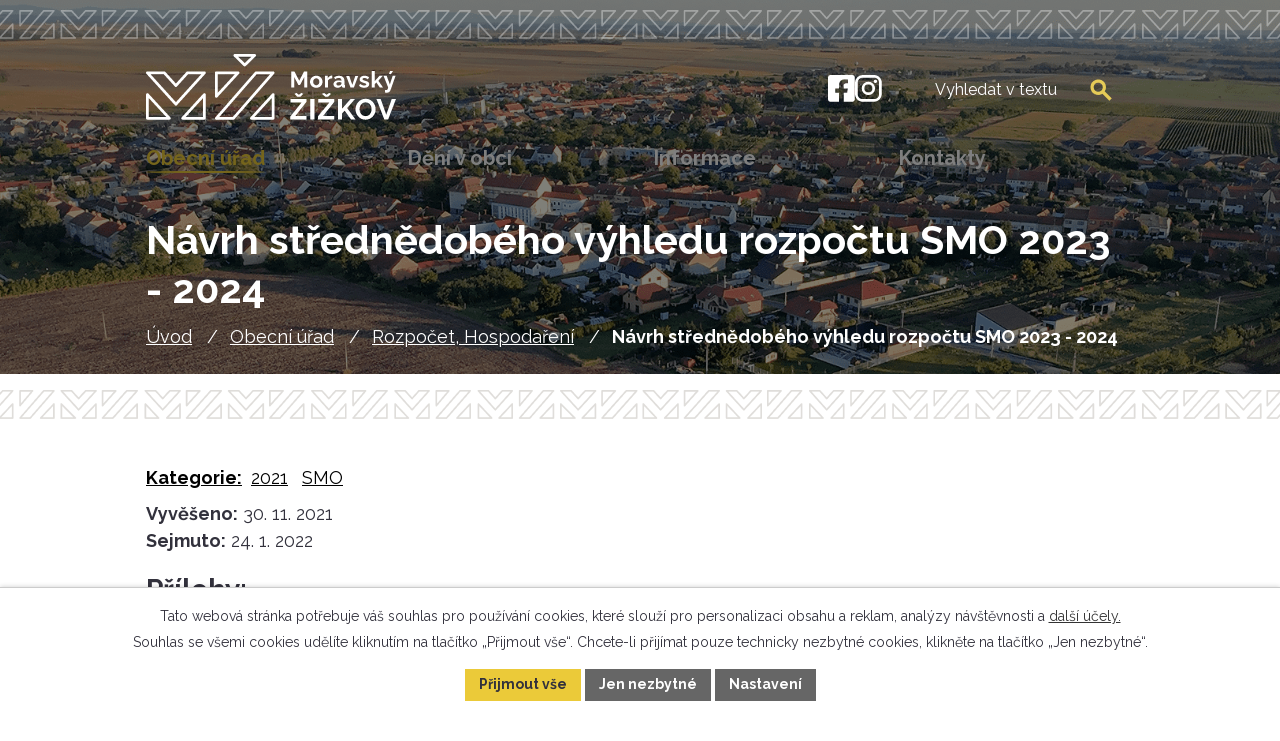

--- FILE ---
content_type: text/html; charset=utf-8
request_url: https://www.moravskyzizkov.cz/rozpocet-hospodareni?action=detail&id=147
body_size: 15121
content:
<!DOCTYPE html>
<html lang="cs" data-lang-system="cs">
	<head>



		<!--[if IE]><meta http-equiv="X-UA-Compatible" content="IE=EDGE"><![endif]-->
			<meta name="viewport" content="width=device-width, initial-scale=1, user-scalable=yes">
			<meta http-equiv="content-type" content="text/html; charset=utf-8" />
			<meta name="robots" content="index,follow" />
			<meta name="author" content="Antee s.r.o." />
			<meta name="description" content="Rozlehlá vesnice na Břeclavsku s historií sahající do neolitu, ležící v údolí u Prušáneckého potoka v okolí vinorodých obcí." />
			<meta name="keywords" content="Moravský Žižkov, Břeclav" />
			<meta name="viewport" content="width=device-width, initial-scale=1, user-scalable=yes" />
<title>Návrh střednědobého výhledu rozpočtu SMO 2023 - 2024 | Obec Moravský Žižkov</title>

		<link rel="stylesheet" type="text/css" href="https://cdn.antee.cz/jqueryui/1.8.20/css/smoothness/jquery-ui-1.8.20.custom.css?v=2" integrity="sha384-969tZdZyQm28oZBJc3HnOkX55bRgehf7P93uV7yHLjvpg/EMn7cdRjNDiJ3kYzs4" crossorigin="anonymous" />
		<link rel="stylesheet" type="text/css" href="/style.php?nid=RVZWSQ==&amp;ver=1768399196" />
		<link rel="stylesheet" type="text/css" href="/css/libs.css?ver=1768399900" />
		<link rel="stylesheet" type="text/css" href="https://cdn.antee.cz/genericons/genericons/genericons.css?v=2" integrity="sha384-DVVni0eBddR2RAn0f3ykZjyh97AUIRF+05QPwYfLtPTLQu3B+ocaZm/JigaX0VKc" crossorigin="anonymous" />

		<script src="/js/jquery/jquery-3.0.0.min.js" ></script>
		<script src="/js/jquery/jquery-migrate-3.1.0.min.js" ></script>
		<script src="/js/jquery/jquery-ui.min.js" ></script>
		<script src="/js/jquery/jquery.ui.touch-punch.min.js" ></script>
		<script src="/js/libs.min.js?ver=1768399900" ></script>
		<script src="/js/ipo.min.js?ver=1768399889" ></script>
			<script src="/js/locales/cs.js?ver=1768399196" ></script>

			<script src='https://www.google.com/recaptcha/api.js?hl=cs&render=explicit' ></script>

		<link href="/uredni-deska-archiv?action=atom" type="application/atom+xml" rel="alternate" title="Úřední deska - archiv">
		<link href="/kalendar-akce?action=atom" type="application/atom+xml" rel="alternate" title="Kalendář akcí">
		<link href="/uredni-deska?action=atom" type="application/atom+xml" rel="alternate" title="Úřední deska">
		<link href="/rozpocet-hospodareni?action=atom" type="application/atom+xml" rel="alternate" title="Rozpočet, Hospodaření">
		<link href="/uzemni-plan-obce?action=atom" type="application/atom+xml" rel="alternate" title="Územní plán obce">
		<link href="/zpravodaj?action=atom" type="application/atom+xml" rel="alternate" title="Zpravodaj">
		<link href="/formulare-nove?action=atom" type="application/atom+xml" rel="alternate" title="Formuláře - nové">
		<link href="/vte-moravskyzizkov?action=atom" type="application/atom+xml" rel="alternate" title="Výstavba větrných elektráren v katastru – vaše slovo, vaše rozhodnutí">
		<link href="/klub-senioru?action=atom" type="application/atom+xml" rel="alternate" title="Klub seniorů">
		<link href="/podklady-k-projednani-zastupitelstva?action=atom" type="application/atom+xml" rel="alternate" title="Podklady k projednání zastupitelstva">
		<link href="/smutecni-oznameni-nove?action=atom" type="application/atom+xml" rel="alternate" title="Smuteční oznámení nové">
<meta name="format-detection" content="telephone=no">
<link rel="preconnect" href="https://fonts.googleapis.com">
<link rel="preconnect" href="https://fonts.gstatic.com" crossorigin>
<link href="https://fonts.googleapis.com/css2?family=Raleway:wght@400..700&amp;display=fallback" rel="stylesheet">
<link href="/image.php?nid=8378&amp;oid=12930186" rel="icon" type="image/png">
<link rel="shortcut icon" href="/image.php?nid=8378&amp;oid=12930186">

<script>
ipo.api.live('.link-logo', function(el) {
var link = $(el).attr("data-link");
$(el).attr("href", link);
$(el).removeAttr("data-link");
if( $(el).attr('href') == '' )
{
$(el).find("img").unwrap();
}
});
//posun h1
ipo.api.live('h1', function(el) {
if( !document.getElementById('page12856354') && $("#system-menu").length != 1 && !$(".error").length )
{
if (window.innerWidth >= 1025)
{
$(el).wrap("<div class='wrapper-h1 layout-container' />");
$(".wrapper-h1").insertBefore("#iponavigation p");
}
}
});
//převod úvodní fotky do drobečkové navigace
ipo.api.live('body', function(el) {
if( !document.getElementById('page12856354') && !$(".error").length )
{
if( $(el).find(".subpage-background").length )
{
var image_back = $(el).find(".subpage-background .boxImage").html();
$(el).find("#iponavigation").append(image_back);
}
}
});
ipo.api.live('body', function(el) {
//oprava rozměrů fotek
var getMeta = (url, cb) => {
const img = new Image();
img.onload = () => cb(null, img);
img.onerror = (err) => cb(err);
img.src = url;
};
$("img[data-id='automatic-dimension']").each(function( index, es ) {
getMeta($(this).attr("src"), (err, img) => {
$(this).attr("width", img.naturalWidth);
$(this).attr("height", img.naturalHeight);
});
});
//oprava lazyloading
$("img:not(.not-loaded)").each(function( index, es ) {
if( !$(this).is('[loading]').length ){
$(this).attr("loading", "lazy");
var src = $(this).attr("src");
$(this).attr("data-src", src);
}
});
//přesun vyhledávání
$(el).find(".elasticSearchForm").appendTo(".header-fulltext");
$(el).find(".elasticSearchForm input[type='text']").attr("placeholder", "Vyhledat v textu");
$(el).find(".elasticSearchForm label[for='frmform-q']").remove();
});
//označení položek, které mají submenu
ipo.api.live('#ipotopmenu ul.topmenulevel1 li.topmenuitem1', function(el) {
var submenu2 = $(el).find("ul.topmenulevel2");
if (submenu2.length)
{
var title_link = $(el).find("> a").text();
$(el).addClass("hasSubmenu");
$(el).find("> a").after("<span class='open-submenu' />");
}
});
//wrapnutí spanu do poležek první úrovně
ipo.api.live('#ipotopmenu ul.topmenulevel1 li.topmenuitem1 > a', function(el) {
$(el).wrapInner("<span>");
});
//rozbaleni menu
$(function() {
if (window.innerWidth <= 1024)
{
$(".topmenulevel1 > li.hasSubmenu").each(function( index, es ) {
if( $(es).hasClass("active") )
{
$(".topmenulevel1 > li.hasSubmenu.active > ul.topmenulevel2").css("display","block");
$(".topmenulevel1 > li.hasSubmenu.active > .open-submenu").addClass("see-more");
}
$(es).find("> .open-submenu").click(function(e) {
if( $(es).hasClass("active") && $(this).hasClass("see-more") )
{
$(this).removeClass("see-more");
$(es).find("> ul.topmenulevel2").css("display","none");
}
else{
$(this).toggleClass("see-more");
if($(this).hasClass("see-more")) {
$("ul.topmenulevel2").css("display","none");
$(this).next("ul.topmenulevel2").css("display","block");
$(".topmenulevel1 > li > a").removeClass("see-more");
$(this).addClass("see-more");
} else {
$(this).removeClass("see-more");
$(this).next("ul.topmenulevel2").css("display","none");
}
}
});
});
}
});
ipo.api.live('#ipotopmenu ul.topmenulevel2 li.topmenuitem2', function(el) {
var submenu3 = $(el).find("ul.topmenulevel3");
if (submenu3.length)
{
var title_link = $(el).find("> a").text();
$(el).addClass("hasSubmenu");
$(el).find("> a").after("<span class='open-submenu' />");
}
});
ipo.api.live('#ipotopmenu ul.topmenulevel2 li.topmenuitem2 > a', function(el) {
$(el).wrapInner("<span>");
});
//rozbaleni menu
$(function() {
if (window.innerWidth <= 1024)
{
$(".topmenulevel2 > li.hasSubmenu").each(function( index, es ) {
if( $(es).find("> .topmenulevel3 > li.active").length )
{
$(es).addClass("active");
}
if( $(es).hasClass("active") )
{
$(".topmenulevel2 > li.hasSubmenu.active > ul.topmenulevel3").css("display","block");
$(".topmenulevel2 > li.hasSubmenu.active > .open-submenu").addClass("see-more");
}
$(es).find("> .open-submenu").click(function(e) {
if( $(es).hasClass("active") && $(this).hasClass("see-more")  )
{
$(this).removeClass("see-more");
$(es).find("> ul.topmenulevel3").css("display","none");
}
else
{
$(this).toggleClass("see-more");
if( $(this).hasClass("see-more") )
{
$("ul.topmenulevel3").css("display","none");
$(".topmenulevel2 > li.hasSubmenu > .open-submenu").removeClass("see-more");
$(this).next("ul.topmenulevel3").css("display","block");
$(this).addClass("see-more");
}
else
{
$(this).removeClass("see-more");
$(this).next("ul.topmenulevel3").css("display","none");
}
}
});
});
}
});
ipo.api.live('#ipotopmenu ul.topmenulevel3 li.topmenuitem3 > a', function(el) {
$(el).wrapInner("<span>");
});
ipo.api.live("body", function(el){
//galerie
$(el).find(".gallery .matrix > li").each(function( index, es ) {
if( $(es).find("div > a img").length )
{
var productImage = $(es).find("div > a img").attr("src");
$(es).find("div > a img").attr("data-imageUrl", productImage);
var productAttribute = $(es).find("div > a img").attr("data-imageUrl");
var productResult = productAttribute.split("&width")[0];
$(es).find("div > a > img").attr("src", productResult);
$(es).find("div > a > img").attr("data-src", productResult);
}
else
{
var link_product = $(es).find(".title > a").attr("href");
$(es).addClass("not-image");
$(es).find("div > h2").after('<a href="'+link_product+'"></\a>');
}
var link_product = $(es).find(".title > a").attr("href");
var title_product = $(es).find(".title").attr("title");
$(es).find(".title a").text(title_product);
$(es).append("<a class='link__wrapper' href='"+link_product+"'><\/a>");
if( $("html[lang='cs']").length ){
$(es).append('<span class="vstup">Vstoupit do alba <svg xmlns="http://www.w3.org/2000/svg" version="1.1" x="0" y="0" width="6" height="10" viewBox="0 0 6 10" xml:space="preserve" enable-background="new 0 0 6 10"><path d="m1.7 9.7 4-4c.2-.2.3-.5.3-.7a1 1 0 0 0-.3-.7l-4-4A1 1 0 0 0 .3.3c-.4.4-.4.9 0 1.4L3.6 5 .3 8.4c-.4.5-.4 1 0 1.4.4.3 1.1.3 1.4-.1z" fill="#d6bea9"/>\span>');
}
if( $("html[lang='en']").length ){
$(es).append('<span class="vstup">Enter the album <svg xmlns="http://www.w3.org/2000/svg" version="1.1" x="0" y="0" width="6" height="10" viewBox="0 0 6 10" xml:space="preserve" enable-background="new 0 0 6 10"><path d="m1.7 9.7 4-4c.2-.2.3-.5.3-.7a1 1 0 0 0-.3-.7l-4-4A1 1 0 0 0 .3.3c-.4.4-.4.9 0 1.4L3.6 5 .3 8.4c-.4.5-.4 1 0 1.4.4.3 1.1.3 1.4-.1z" fill="#d6bea9"/>\span>');
}
if( $("html[lang='de']").length ){
$(es).append('<span class="vstup">Eintreten <svg xmlns="http://www.w3.org/2000/svg" version="1.1" x="0" y="0" width="6" height="10" viewBox="0 0 6 10" xml:space="preserve" enable-background="new 0 0 6 10"><path d="m1.7 9.7 4-4c.2-.2.3-.5.3-.7a1 1 0 0 0-.3-.7l-4-4A1 1 0 0 0 .3.3c-.4.4-.4.9 0 1.4L3.6 5 .3 8.4c-.4.5-.4 1 0 1.4.4.3 1.1.3 1.4-.1z" fill="#d6bea9"/>\span>');
}
$(es).find("> div > *").unwrap();
});
if( $(el).find(".images > div").length || $(el).find(".catalog.view-itemDetail").length )
{
$(el).find(".images > div").each(function( index, es ) {
var productImage = $(es).find(".image-inner-wrapper a.image-detail img").attr("data-src");
var productResult = productImage.split("&width")[0];
$(es).find(".image-inner-wrapper a.image-detail img").attr("data-src", productResult);
});
}
else
{
$(el).find(".images > div").each(function( index, es ) {
var productImage = $(es).find(".image-inner-wrapper a.image-detail img").attr("src");
var productResult = productImage.split("&width")[0];
$(es).find(".image-inner-wrapper a.image-detail img").attr("src", productResult);
});
}
//odstranění &width
if( $(el).find(".articles > .article").length ){
$(el).find(".articles > .article").each(function( index, es ) {
if( $(es).find("a:not(.morelink) img").length ){
var productImage = $(es).find("a:not(.morelink) img").attr("data-src");
var productResult = productImage.split("&width")[0];
$(es).find("a:not(.morelink) img").attr("data-src", productResult);
}
});
}
//přesun změna velikosti písma
$(el).find(".font-enlargement").appendTo(".font-resize");
//zjištění zda se jedná o stránku gdpr
if( $(el).find(".view-personalDataProcessing.content").length )
{
$(el).addClass("gdpr-site");
}
//zjištění zda se jedná o stránku 404
if( $(el).find(".error").length )
{
$(el).addClass("error-page");
}
//wrapnutí subpage-rozcestníku
$(el).find(".ipo-widget[data-mce-fragment] ul > li > a").wrapInner("<span />");
//přidání třídy action-button
$(el).find(".backlink").addClass("action-button");
//přesun patičky
$(el).find("#ipocopyright").insertAfter("#ipocontainer");
});
</script>
<script>
ipo.api.live('body', function(el) {
var $main = $(el).find('#ipomain').first();
if ($main.length) {
// pokud už náhodou není main, dáme role main
if ($main.attr('role') !== 'main') {
$main.attr('role', 'main');
}
// volitelné, ale může pomoct nástrojům: id="main"
if (!$main.attr('id')) {
$main.attr('id', 'main');
}
}
});
function updatePageInputAriaLabel() {
const $input = $('#frm-datagrid-noticeOverview-noticesGrid-grid-form-page');
if ($input.length) {
const val = $input.val();
$input.attr('aria-label', 'Zobrazit stranu ' + val);
$input.off('input change').on('input change', function () {
$(this).attr('aria-label', 'Zobrazit stranu ' + $(this).val());
});
}
}
function updateAriaLabels() {
// Nahradit h4.hiddenMenu → p
$("h4.hiddenMenu").each(function () {
const text = $(this).text();
$(this).replaceWith('<p class="hiddenMenu">' + text + '');
});
// Nahradit h4.newsheader → p
$("h4.newsheader").each(function () {
const text = $(this).text();
$(this).replaceWith('<p class="newsheader">' + text + '');
});
// Nahradit h5.hiddenMenu → p
$("h5.hiddenMenu").each(function () {
const text = $(this).text();
$(this).replaceWith('<span class="hiddenMenu">' + text + '');
});
// Textová pole filtrů
$('#frm-datagrid-noticeOverview-noticesGrid-grid-form-filters-name').attr('aria-label', 'Vyhledat název oznámení');
$('#frm-datagrid-noticeOverview-noticesGrid-grid-form-filters-added').attr('aria-label', 'Vyvěšení oznámení');
$('#frm-datagrid-noticeOverview-noticesGrid-grid-form-filters-archived').attr('aria-label', 'Sejmutí oznámení');
// Řazení
$('span.down').parent('a').attr('aria-label', 'Seřadit oznámení sestupně');
$('span.up').parent('a').attr('aria-label', 'Seřadit oznámení vzestupně');
// Výběr stavu oznámení
const $selectArchiv = $('#frm-datagrid-noticeOverview-noticesGrid-grid-form-filters-isArchived');
$selectArchiv.attr('aria-label', 'Stav oznámení');
$selectArchiv.find('option[value="N"]').attr('aria-label', 'Aktuální oznámení');
$selectArchiv.find('option[value="A"]').attr('aria-label', 'Archivované oznámení');
$selectArchiv.find('option[value="B"]').attr('aria-label', 'Všechny oznámení');
// Fulltextový formulář a vstupy
$('#frm-mainSection-elasticSearchForm-8032352-form').attr('aria-label', 'Fulltextové vyhledávání');
$('#frmform-q.elasticSearch-input').attr('aria-label', 'Fulltextové vyhledávání');
// Cookie lišta
$('div.cookie-choices-fixed').attr('aria-label', 'Nastavení cookies');
// Výběr počtu
const $selectItems = $('#frm-datagrid-noticeOverview-noticesGrid-grid-form-items');
$selectItems.attr('aria-label', 'Počet oznámení ve výpisu');
$selectItems.find('option[value="10"]').attr('aria-label', 'Zobrazit 10 oznámení');
$selectItems.find('option[value="20"]').attr('aria-label', 'Zobrazit 20 oznámení');
$selectItems.find('option[value="50"]').attr('aria-label', 'Zobrazit 50 oznámení');
// Stránkovací input
updatePageInputAriaLabel();
}
$(document).ready(function () {
updateAriaLabels();
const targetNode = document.querySelector('form#frm-datagrid-noticeOverview-noticesGrid-grid-form');
if (!targetNode) return;
const observer = new MutationObserver(function () {
updateAriaLabels();
});
observer.observe(targetNode, {
childList: true,
subtree: true
});
});
</script>

 

 


<link rel="preload" href="/file.php?nid=8378&amp;oid=12930192" as="image">
	</head>

	<body id="page5536534" class="subpage5536534 subpage6279830"
			
			data-nid="8378"
			data-lid="CZ"
			data-oid="5536534"
			data-layout-pagewidth="1024"
			
			data-slideshow-timer="3"
			
						
				
				data-layout="responsive" data-viewport_width_responsive="1024"
			>



							<div id="snippet-cookiesConfirmation-euCookiesSnp">			<div id="cookieChoiceInfo" class="cookie-choices-info template_1">
					<p>Tato webová stránka potřebuje váš souhlas pro používání cookies, které slouží pro personalizaci obsahu a reklam, analýzy návštěvnosti a 
						<a class="cookie-button more" href="https://navody.antee.cz/cookies" target="_blank">další účely.</a>
					</p>
					<p>
						Souhlas se všemi cookies udělíte kliknutím na tlačítko „Přijmout vše“. Chcete-li přijímat pouze technicky nezbytné cookies, klikněte na tlačítko „Jen nezbytné“.
					</p>
				<div class="buttons">
					<a class="cookie-button action-button ajax" id="cookieChoiceButton" rel=”nofollow” href="/rozpocet-hospodareni?id=147&amp;action=detail&amp;do=cookiesConfirmation-acceptAll">Přijmout vše</a>
					<a class="cookie-button cookie-button--settings action-button ajax" rel=”nofollow” href="/rozpocet-hospodareni?id=147&amp;action=detail&amp;do=cookiesConfirmation-onlyNecessary">Jen nezbytné</a>
					<a class="cookie-button cookie-button--settings action-button ajax" rel=”nofollow” href="/rozpocet-hospodareni?id=147&amp;action=detail&amp;do=cookiesConfirmation-openSettings">Nastavení</a>
				</div>
			</div>
</div>				<div id="ipocontainer">

			<div class="menu-toggler">

				<span>Menu</span>
				<span class="genericon genericon-menu"></span>
			</div>

			<span id="back-to-top">

				<i class="fa fa-angle-up"></i>
			</span>

			<div id="ipoheader">

				<div class="header-container flex-container layout-container">
	<a href="/" class="header-logo" title="Obec Moravský Žižkov">
		<svg width="344" height="91" viewbox="0 0 344 91" fill="none" xmlns="http://www.w3.org/2000/svg"><path d="M1.214 54.13a1.91 1.91 0 0 1 2.097.485l30.184 32.756a1.907 1.907 0 0 1-1.403 3.2H1.908A1.91 1.91 0 0 1 0 88.664V55.908c0-.786.482-1.492 1.214-1.777m2.602 32.626H27.74L3.816 60.793zm75.187-32.142a1.88 1.88 0 0 1 2.079-.484 1.91 1.91 0 0 1 1.204 1.777v32.756a1.9 1.9 0 0 1-1.892 1.907h-29.93a1.89 1.89 0 0 1-1.733-1.141 1.92 1.92 0 0 1 .341-2.059zM54.778 86.756h23.723V60.793zM126.68 24a1.892 1.892 0 0 1 1.391 3.175l-29.93 32.5a1.891 1.891 0 0 1-3.284-1.282v-32.5c0-1.046.847-1.893 1.892-1.893zM98.64 53.545l23.724-25.76H98.641zM25.15 24h.05a1.9 1.9 0 0 1 1.354.623l14.589 16.113 14.589-16.113A1.9 1.9 0 0 1 57.136 24H80.39a1.895 1.895 0 0 1 1.404 3.17L42.547 70.52a1.894 1.894 0 0 1-2.808 0L.49 27.17A1.898 1.898 0 0 1 1.895 24zm15.993 42.421 34.973-38.627h-18.14L42.547 44.835a1.894 1.894 0 0 1-2.808 0l-15.43-17.041H6.17zM174.969 24c.741 0 1.413.435 1.719 1.111.306.677.19 1.47-.298 2.03l-38.51 44.186-.041.049-16.166 18.548a1.88 1.88 0 0 1-1.421.647H96.746a1.89 1.89 0 0 1-1.72-1.11 1.9 1.9 0 0 1 .298-2.03l38.51-44.186.041-.05 16.166-18.547.034-.039c.357-.388.86-.609 1.388-.609zm-38.21 21.643-.04.048-35.814 41.092h18.489l15.561-17.854.041-.049 35.813-41.091H152.32zM149.548 0a1.88 1.88 0 0 1 1.744 1.19c.287.72.113 1.544-.44 2.082l-13.69 13.339c-.728.71-1.881.71-2.61 0l-13.69-13.339a1.92 1.92 0 0 1-.44-2.081A1.88 1.88 0 0 1 122.167 0zm-13.691 12.6 9.027-8.795H126.83zm37.717 42.015a1.88 1.88 0 0 1 2.079-.484 1.91 1.91 0 0 1 1.204 1.777v32.756a1.9 1.9 0 0 1-1.892 1.907h-29.93a1.89 1.89 0 0 1-1.733-1.141 1.92 1.92 0 0 1 .341-2.059zM149.35 86.756h23.723V60.793zm68.361-40.47v-14.44l-5.657 10.752h-2.393l-5.657-10.752v14.44h-4.29v-22h4.6l6.528 12.518 6.589-12.518H222v22zm16.59.285q-1.998 0-3.591-.656-1.592-.656-2.701-1.816a8.2 8.2 0 0 1-1.701-2.654 8.4 8.4 0 0 1-.594-3.144q0-1.678.594-3.174a8.2 8.2 0 0 1 1.701-2.655q1.109-1.16 2.701-1.816t3.591-.656 3.576.656a8 8 0 0 1 2.701 1.816 7.9 7.9 0 0 1 1.702 2.655q.577 1.495.577 3.174a8.7 8.7 0 0 1-.577 3.143 8 8 0 0 1-1.687 2.655q-1.108 1.16-2.701 1.816t-3.591.656m-4.278-8.27q0 1.392.563 2.467a4.26 4.26 0 0 0 1.53 1.68q.968.605 2.185.605a3.9 3.9 0 0 0 2.155-.62 4.5 4.5 0 0 0 1.546-1.695q.577-1.075.577-2.467 0-1.363-.577-2.453-.578-1.09-1.546-1.694a4 4 0 0 0-2.155-.606q-1.217 0-2.185.62a4.37 4.37 0 0 0-1.53 1.696q-.563 1.074-.563 2.467m26.263-4.748q-1.955 0-3.494.733-1.539.734-2.212 2.107v9.893h-4.294V30.089h3.942v3.339q.897-1.685 2.276-2.653 1.378-.967 2.916-1.06h.545q.192 0 .321.03zM258 41.54q0-1.555.882-2.728t2.46-1.815q1.58-.64 3.621-.64 1.021 0 2.074.154 1.052.155 1.826.494v-.86q0-1.515-.913-2.333-.914-.819-2.708-.819a7 7 0 0 0-2.538.463q-1.208.463-2.538 1.358l-1.33-2.716a13.2 13.2 0 0 1 3.295-1.573 11.9 11.9 0 0 1 3.544-.525q3.466 0 5.4 1.704t1.935 4.867v5.08q0 .64.232.913.232.275.758.335v3.364q-.557.093-1.006.154a6 6 0 0 1-.758.062q-1.238 0-1.872-.556a2.36 2.36 0 0 1-.79-1.357l-.092-.834a7.1 7.1 0 0 1-2.631 2.099q-1.578.74-3.219.74-1.608 0-2.893-.655-1.284-.656-2.012-1.799Q258 42.974 258 41.54m10.089.804q.34-.362.557-.722.216-.361.217-.662v-1.595a8.5 8.5 0 0 0-1.61-.466 9 9 0 0 0-1.64-.166q-1.61 0-2.646.677-1.037.677-1.037 1.79 0 .603.341 1.144.34.541.99.872t1.547.331a5 5 0 0 0 1.826-.345q.899-.347 1.455-.858m13.363 3.942-6.024-16h4.338l4.12 12.275 4.15-12.275H292l-5.992 16zm19.054.285q-2.117 0-4.045-.678-1.928-.68-3.318-2.006l1.517-2.685q1.485 1.173 2.923 1.728t2.765.556q1.233 0 1.975-.417.743-.416.743-1.25 0-.579-.411-.898t-1.185-.564a55 55 0 0 0-1.88-.548q-1.833-.58-3.066-1.127-1.232-.549-1.848-1.386-.617-.838-.617-2.148 0-1.584.838-2.726.838-1.143 2.338-1.782 1.502-.64 3.524-.64 1.77 0 3.35.54a8 8 0 0 1 2.876 1.744l-1.707 2.623q-1.263-.957-2.402-1.404a6.3 6.3 0 0 0-2.307-.448q-.663 0-1.248.152t-.948.501-.363.987q0 .578.331.896.333.32 1.012.562.68.243 1.659.547 1.99.546 3.366 1.124 1.374.577 2.07 1.412t.695 2.293q0 2.37-1.802 3.706-1.8 1.336-4.835 1.336m21.294-.285-4.799-7.022-2.226 2.174v4.848h-4.203V23.429h4.203v13.908l6.618-7.302h4.454l-6.117 6.898 6.556 9.353zm7.113 3.17q.561.124 1.044.219.482.094.825.094.593 0 .981-.296.39-.295.763-1.05.374-.756.779-2.112l-6.448-16.282h4.33l4.392 12.025 3.862-12.025h3.988l-6.853 19.513a6 6 0 0 1-1.137 1.973 5.4 5.4 0 0 1-1.9 1.4q-1.137.514-2.539.514-.498 0-.997-.079a7.5 7.5 0 0 1-1.09-.266zm8.068-21.491-2.679-.814 1.682-3.722h3.894zM198.572 86.129l15.675-19.385h-15.24v-4.836h21.731v4.157l-15.16 19.385h15.279v4.836h-22.285zm8.391-32.415 3.365 2.518 3.365-2.518 2.731 1.28-4.196 4.036h-3.84l-4.196-4.037zM231.714 62H226v28.286h5.714zm4.858 24.129 15.876-19.385h-15.435v-4.836h22.01v4.157L243.668 85.45h15.475v4.836h-22.571zm8.499-32.415 3.408 2.518 3.407-2.518 2.767 1.28-4.25 4.036h-3.889l-4.249-4.037zm19.215 36.572V62.04h5.474v13.425L281.581 62h6.03l-10.79 12.55 11.465 15.736h-6.189l-8.767-12.191-3.57 3.745v8.446zm37.837.285q-3.12 0-5.659-1.202a13.4 13.4 0 0 1-4.359-3.266 15.4 15.4 0 0 1-2.82-4.65 14.6 14.6 0 0 1-.999-5.31q0-2.845 1.059-5.43a15.4 15.4 0 0 1 2.92-4.61 13.9 13.9 0 0 1 4.399-3.206q2.54-1.183 5.579-1.183 3.08 0 5.619 1.243a13.5 13.5 0 0 1 4.339 3.326 15.9 15.9 0 0 1 2.799 4.65q1 2.565 1 5.29 0 2.805-1.04 5.39a15.1 15.1 0 0 1-2.899 4.61 13.6 13.6 0 0 1-4.399 3.186q-2.54 1.162-5.539 1.162m-8.239-14.428q0 1.844.56 3.567a9.8 9.8 0 0 0 1.62 3.066 7.7 7.7 0 0 0 2.6 2.124q1.539.782 3.499.782 2 0 3.559-.822a7.7 7.7 0 0 0 2.6-2.204 10.3 10.3 0 0 0 1.579-3.086q.54-1.704.54-3.427 0-1.845-.58-3.547a10.2 10.2 0 0 0-1.639-3.046 7.7 7.7 0 0 0-2.6-2.124q-1.539-.782-3.459-.782-2.04 0-3.579.822a7.85 7.85 0 0 0-2.58 2.184 10 10 0 0 0-1.58 3.046 11.2 11.2 0 0 0-.54 3.447M322.938 62l7.673 21.752L338.205 62H344l-10.751 28.286h-5.315L317.143 62z" fill="#fff"></path></svg>
	</a>
	<div class="header-links flex-container">
		<a class="tooltip" title="Facebook" href="https://www.facebook.com/ObecMoravskyZizkov" target="_blank" rel="noopener noreferrer" aria-label="Facebook">
			<svg width="27" height="27" viewbox="0 0 27 27" fill="none" xmlns="http://www.w3.org/2000/svg"><path d="M23.906 0H2.87A2.87 2.87 0 0 0 0 2.869v21.037a2.87 2.87 0 0 0 2.869 2.869h8.203v-9.103H7.306v-4.285h3.766v-3.265c0-3.715 2.21-5.766 5.598-5.766 1.622 0 3.318.289 3.318.289v3.646h-1.869c-1.841 0-2.416 1.142-2.416 2.314v2.782h4.111l-.657 4.285h-3.454v9.103h8.203a2.87 2.87 0 0 0 2.869-2.869V2.87A2.87 2.87 0 0 0 23.906 0" fill="#fff"></path></svg>
			<span>Facebook</span>
		</a>
		<a class="tooltip" title="Instagram" href="https://www.instagram.com/obecmorzizkov/" target="_blank" rel="noopener noreferrer" aria-label="Instagram">
			<svg width="27" height="27" viewbox="0 0 27 27" fill="none" xmlns="http://www.w3.org/2000/svg"><path d="M7.7648 0h11.2455c4.2839 0 7.7647 3.4808 7.7647 7.7648v11.2455a7.765 7.765 0 0 1-2.2742 5.4905 7.765 7.765 0 0 1-5.4905 2.2742H7.7647C3.4807 26.775 0 23.2942 0 19.0103V7.7647A7.765 7.765 0 0 1 7.7648 0M7.497 2.6775A4.8195 4.8195 0 0 0 2.6775 7.497v11.781c0 2.6641 2.1554 4.8195 4.8195 4.8195h11.781a4.8196 4.8196 0 0 0 4.8195-4.8195V7.497c0-2.6641-2.1554-4.8195-4.8195-4.8195zm12.9189 2.0081a1.6733 1.6733 0 0 1 1.6735 1.6735 1.673 1.673 0 0 1-1.6735 1.6734 1.6736 1.6736 0 0 1-1.1833-2.8567 1.674 1.674 0 0 1 1.1833-.4902m-7.0284 2.0081a6.6937 6.6937 0 1 1 0 13.3875 6.6937 6.6937 0 0 1 0-13.3874m0 2.6776a4.0161 4.0161 0 1 0 0 8.0322 4.0161 4.0161 0 0 0 0-8.0323" fill="#fff"></path></svg>
			<span>Instagram</span>
		</a>
	</div>
	<div class="header-fulltext"></div>
</div>



<div class="subpage-background">
	
		 
		<div class="boxImage">
			<img class="not-loaded" fetchpriority="high" src="/image.php?oid=12930191&amp;nid=8378" width="2000" height="532" alt="Obec Moravský Žižkov">
		</div>
		 
		
	
</div>			</div>

			<div id="ipotopmenuwrapper">

				<div id="ipotopmenu">
<h4 class="hiddenMenu">Horní menu</h4>
<ul class="topmenulevel1"><li class="topmenuitem1 noborder active" id="ipomenu6279830"><a href="/obecni-urad">Obecní úřad</a><ul class="topmenulevel2"><li class="topmenuitem2" id="ipomenu6279873"><a href="/zakladni-informace">Základní informace</a></li><li class="topmenuitem2" id="ipomenu6279889"><a href="/popis-uradu-organy-obce">Popis úřadu - Orgány obce</a></li><li class="topmenuitem2" id="ipomenu12950067"><a href="/poskytovani-informaci-prijem-podani">Poskytování informací, příjem podání</a></li><li class="topmenuitem2" id="ipomenu12950149"><a href="/povinne-zverejnovane-informace">Povinně zveřejňované informace</a></li><li class="topmenuitem2" id="ipomenu12950268"><a href="/vyhlasky-zakony-a-usneseni-zastupitelstva">Vyhlášky, zákony a usnesení zastupitelstva</a><ul class="topmenulevel3"><li class="topmenuitem3" id="ipomenu7017668"><a href="/archiv-usneseni-zastupitelstva">Archiv usnesení zastupitelstva</a></li></ul></li><li class="topmenuitem2 active" id="ipomenu5536534"><a href="/rozpocet-hospodareni">Rozpočet, Hospodaření</a></li><li class="topmenuitem2" id="ipomenu6279942"><a href="/uzemni-plan-obce">Územní plán obce</a></li><li class="topmenuitem2" id="ipomenu6279951"><a href="/elektronicka-podatelna">Elektronická podatelna</a></li><li class="topmenuitem2" id="ipomenu7647670"><a href="https://cro.justice.cz/" target="_blank">Registr oznámení</a></li><li class="topmenuitem2" id="ipomenu3590219"><a href="/uredni-deska">Úřední deska</a></li><li class="topmenuitem2" id="ipomenu6280003"><a href="/verejne-zakazky">Veřejné zakázky</a></li><li class="topmenuitem2" id="ipomenu6280059"><a href="/formulare">Formuláře</a></li><li class="topmenuitem2" id="ipomenu6299730"><a href="/gdpr">GDPR</a></li><li class="topmenuitem2" id="ipomenu12856479"><a href="/geoportal">Geoportál</a></li><li class="topmenuitem2" id="ipomenu12856481"><a href="/poplatky">Poplatky</a></li><li class="topmenuitem2" id="ipomenu12870795"><a href="/virtualni-prohlidka">Virtuální prohlídka</a></li></ul></li><li class="topmenuitem1" id="ipomenu6280103"><a href="/deni-v-obci">Dění v obci</a><ul class="topmenulevel2"><li class="topmenuitem2" id="ipomenu8164795"><a href="/hlaseni_new">Hlášení a aktuality</a></li><li class="topmenuitem2" id="ipomenu6280144"><a href="/historie-a-soucasnost">Historie a současnost</a><ul class="topmenulevel3"><li class="topmenuitem3" id="ipomenu6280145"><a href="/historie-v-datech">Historie v datech</a></li><li class="topmenuitem3" id="ipomenu6280180"><a href="/znak-a-prapor">Znak a prapor</a></li></ul></li><li class="topmenuitem2" id="ipomenu6280245"><a href="/instituce-zrizene-obci">Instituce zřízené obcí</a><ul class="topmenulevel3"><li class="topmenuitem3" id="ipomenu6280246"><a href="http://msmzizkov.cz/" target="_blank">Mateřská škola Sluníčko</a></li><li class="topmenuitem3" id="ipomenu6280250"><a href="http://www.zs-mzizkov.cz/" target="_blank">Základní škola</a></li><li class="topmenuitem3" id="ipomenu6280259"><a href="https://knihovnamoravskyzizkov.webk.cz/" target="_blank">Knihovna</a></li><li class="topmenuitem3" id="ipomenu6640043"><a href="/posta-partner">Pošta Partner</a></li><li class="topmenuitem3" id="ipomenu6280263"><a href="/sprava-majetku-obce">Správa majetku obce</a></li><li class="topmenuitem3" id="ipomenu6280277"><a href="/sberne-stredisko-odpadu">Sběrné středisko odpadů</a><ul class="topmenulevel4"><li class="topmenuitem4" id="ipomenu10243433"><a href="#" class="nolink">Třídění textilu</a></li></ul></li></ul></li><li class="topmenuitem2" id="ipomenu3581570"><a href="/kalendar-akce">Kalendář akcí</a></li><li class="topmenuitem2" id="ipomenu12573260"><a href="/klub-senioru">Klub seniorů</a></li><li class="topmenuitem2" id="ipomenu6280284"><a href="/zpravodaj">Zpravodaj</a></li><li class="topmenuitem2" id="ipomenu9234190"><a href="/projekty">Projekty</a></li><li class="topmenuitem2" id="ipomenu6663183"><a href="/smutecni-oznameni">Smuteční oznámení</a></li></ul></li><li class="topmenuitem1" id="ipomenu6280292"><a href="/informace">Informace</a><ul class="topmenulevel2"><li class="topmenuitem2" id="ipomenu6280297"><a href="#" class="nolink">Organizace a spolky</a><ul class="topmenulevel3"><li class="topmenuitem3" id="ipomenu6280307"><a href="https://zizkovjanek.wixsite.com/zizkovjanek" target="_blank">DFS ŽIŽKOVJÁNEK</a></li><li class="topmenuitem3" id="ipomenu12776598"><a href="https://www.facebook.com/sejkspir/" target="_top">DIVADELNÍ SPOLEK ŠEJKSPÍR</a></li><li class="topmenuitem3" id="ipomenu6280315"><a href="http://www.hasicizizkov.cz/" target="_blank">SDH MORAVSKÝ ŽIŽKOV</a></li><li class="topmenuitem3" id="ipomenu6280316"><a href="http://www.tjmoravskyzizkov.cz/" target="_blank">TJ MORAVSKÝ ŽIŽKOV</a></li><li class="topmenuitem3" id="ipomenu6280319"><a href="/zizkovsti-muzaci">ŽIŽKOVŠTÍ MUŽÁCI</a></li><li class="topmenuitem3" id="ipomenu6280318"><a href="http://zizkovstivinari.eu/" target="_blank">ŽIŽKOVŠTÍ VINAŘI</a></li></ul></li><li class="topmenuitem2" id="ipomenu6280320"><a href="/ubytovani">Ubytování</a></li><li class="topmenuitem2" id="ipomenu6280324"><a href="/odkazy">Odkazy</a></li><li class="topmenuitem2" id="ipomenu6280330"><a href="http://data.ala1.com/chart/chart.php?probe=11359212" target="_blank">Meteostanice v obci</a></li><li class="topmenuitem2" id="ipomenu6280341"><a href="https://www.rtvj.cz/tag/moravsky-zizkov/" target="_blank">Reportáže RTVJ o obci</a></li><li class="topmenuitem2" id="ipomenu6325974"><a href="https://jiznislovacko.cz/podluzi/region-podluzi/" target="_blank">DSO Region Podluží</a></li><li class="topmenuitem2" id="ipomenu6280360"><a href="https://www.hantaly.cz/dso-cisty-jihovychod" target="_blank">DSO Čistý jihovýchod</a></li><li class="topmenuitem2" id="ipomenu6280377"><a href="https://jiznislovacko.cz/" target="_blank">MAS Jižní Slovácko</a></li><li class="topmenuitem2" id="ipomenu11340219"><a href="/video-360">Moravský Žižkov z nebe</a></li></ul></li><li class="topmenuitem1" id="ipomenu12856360"><a href="/kontakty">Kontakty</a></li></ul>
					<div class="cleartop"></div>
				</div>
			</div>
			<div id="ipomain">
				<div class="elasticSearchForm elasticSearch-container" id="elasticSearch-form-6316436" >
	<h4 class="newsheader">fultext</h4>
	<div class="newsbody">
<form action="/rozpocet-hospodareni?id=147&amp;action=detail&amp;do=mainSection-elasticSearchForm-6316436-form-submit" method="post" id="frm-mainSection-elasticSearchForm-6316436-form">
<label hidden="" for="frmform-q">Fulltextové vyhledávání</label><input type="text" placeholder="Vyhledat v textu" autocomplete="off" name="q" id="frmform-q" value=""> 			<input type="submit" value="Hledat" class="action-button">
			<div class="elasticSearch-autocomplete"></div>
</form>
	</div>
</div>

<script >

	app.index.requireElasticSearchAutocomplete('frmform-q', "\/fultext?do=autocomplete");
</script>

				<div id="ipomainframe">
					<div id="ipopage">
<div id="iponavigation">
	<h5 class="hiddenMenu">Drobečková navigace</h5>
	<p>
			<a href="/">Úvod</a> <span class="separator">&gt;</span>
			<a href="/obecni-urad">Obecní úřad</a> <span class="separator">&gt;</span>
			<a href="/rozpocet-hospodareni">Rozpočet, Hospodaření</a> <span class="separator">&gt;</span>
			<span class="currentPage">Návrh střednědobého výhledu rozpočtu SMO 2023 - 2024</span>
	</p>

</div>
						<div class="ipopagetext">
							<div class="noticeBoard view-detail content">
								
								<h1>Návrh střednědobého výhledu rozpočtu SMO 2023 - 2024</h1>

<div id="snippet--flash"></div>
								
																	<hr class="cleaner">

		<div class="tags table-row auto type-tags">
		<a class="box-by-content" href="/rozpocet-hospodareni?id=147&amp;action=detail&amp;do=tagsRenderer-clearFilter" title="Ukázat vše">Kategorie:</a>
		<ul>

			<li><a href="/rozpocet-hospodareni?tagsRenderer-tag=2021&amp;id=147&amp;action=detail&amp;do=tagsRenderer-filterTag" title="Filtrovat podle 2021">2021</a></li>
			<li><a href="/rozpocet-hospodareni?tagsRenderer-tag=SMO&amp;id=147&amp;action=detail&amp;do=tagsRenderer-filterTag" title="Filtrovat podle SMO">SMO</a></li>
		</ul>
	</div>
	<hr class="cleaner">
<div class="notice">
		<div class="dates table-row">
		<span>Vyvěšeno:</span>
30. 11. 2021	</div>
			<div class="dates table-row">
		<span>Sejmuto:</span>
24. 1. 2022	</div>
			<div class="paragraph description clearfix"></div>
</div>
<h3>Přílohy:</h3>
<div id="snippet-filesRenderer-files"><div class="files-editor">
	<ul class="files">
		<li>
			<span class="file-type file-type-pdf"></span>
			<a href="/rozpocet-hospodareni?filesRenderer-objectId=8601399&amp;id=147&amp;action=detail&amp;do=filesRenderer-download" target="_blank">Navrh stredn vyhledu 2023 2024 SMO.pdf [0,45 MB]</a>
			<span class="file-download-counter">

				Staženo: 44x
			</span>
		</li>
	</ul>

</div>
</div><hr class="cleaner">
<div id="snippet--uploader"></div><a class='backlink' href='/rozpocet-hospodareni'>Zpět na přehled</a>
<div class="last-updated">Naposledy změněno: 23. 09. 2023 15:14</div>
															</div>
						</div>
					</div>


					

					

					<div class="hrclear"></div>
					<div id="ipocopyright">
<div class="copyright">
	<div class="footer-container layout-container">
	<h2>Obecní úřad <span>Moravský Žižkov</span></h2>
	<div class="footer-inner flex-container">
		<div class="footer-contact grid-container">
			<div class="footer-addres">
				<div>
					<svg width="32" height="32" viewbox="0 0 32 32" fill="none" xmlns="http://www.w3.org/2000/svg"><path d="M29.333 14 17.177 3.763a1.83 1.83 0 0 0-2.354 0L2.667 14" stroke="#fff" stroke-width="2" stroke-linecap="round" stroke-linejoin="round"></path><path d="M27.333 6.667v14c0 3.77 0 5.656-1.171 6.828s-3.057 1.172-6.829 1.172h-6.666c-3.771 0-5.657 0-6.829-1.172s-1.171-3.057-1.171-6.828v-8" stroke="#fff" stroke-width="2" stroke-linecap="round" stroke-linejoin="round"></path><path d="M20 28.667V22c0-1.886 0-2.828-.586-3.414S17.886 18 16 18s-2.828 0-3.414.586S12 20.114 12 22v6.667" stroke="#fff" stroke-width="2" stroke-linecap="round" stroke-linejoin="round"></path></svg>
					<p><strong>Za Školou 555, 691 01 Moravský Žižkov</strong></p>
					<p><strong>IČO</strong>: 00283371</p>
					<p><strong>ID Datové schránky</strong>: 6yhbn6j</p>
					<p><strong>GPS</strong>: 48°50'05.1" ,16°55'46.6"</p>
				</div>
				<div>
					<svg width="32" height="32" viewbox="0 0 32 32" fill="none" xmlns="http://www.w3.org/2000/svg"><path d="M16 29.333c7.364 0 13.333-5.97 13.333-13.333S23.363 2.667 16 2.667 2.667 8.637 2.667 16 8.637 29.333 16 29.333Zm-3.333-16.666 4.666 4.666m4-6.666-6.666 6.666" stroke="#fff" stroke-width="2"></path></svg>
					<h3>Úřední hodiny</h3>
					<p><span>Pondělí </span>8:00 - 12:00 13:00 - 17:00</p>
					<p><span>Středa </span>8:00 - 12:00 13:00 - 17:00</p>
				</div>
			</div>
			<div class="footer-tel">
				<div>
					<svg width="32" height="32" viewbox="0 0 32 32" fill="none" xmlns="http://www.w3.org/2000/svg"><path d="M5.333 13.333c0-5.028 0-7.542 1.562-9.104S10.972 2.667 16 2.667h2c5.028 0 7.543 0 9.105 1.562s1.562 4.076 1.562 9.104v5.334c0 5.028 0 7.542-1.562 9.104S23.028 29.333 18 29.333h-2c-5.028 0-7.543 0-9.105-1.562s-1.562-4.076-1.562-9.104z" stroke="#fff" stroke-width="2"></path><path d="M13.067 15.966c-.57-.992-.844-1.802-1.01-2.623-.244-1.214.316-2.4 1.245-3.157.392-.32.842-.21 1.074.205l.524.94c.415.745.623 1.118.582 1.513s-.322.716-.882 1.36zm0 0a13.8 13.8 0 0 0 4.968 4.967m0 0c.991.57 1.801.844 2.622 1.01 1.215.244 2.4-.316 3.157-1.245.32-.392.21-.842-.206-1.074l-.94-.524c-.744-.415-1.117-.623-1.512-.582s-.716.322-1.36.882zM6.667 8H3.333m3.334 8H3.333m3.334 8H3.333" stroke="#fff" stroke-width="2"></path></svg>
					<h3>Kontakt</h3>
					<p><a href="tel:+420519346930">+420 519 346 930</a></p>
					<p><a href="tel:+420519346103">+420 519 346 103</a></p>
					<p><a href="mailto:obec@moravskyzizkov.cz">obec@moravskyzizkov.cz</a></p>
				</div>
				<div>
					<svg width="32" height="32" viewbox="0 0 32 32" fill="none" xmlns="http://www.w3.org/2000/svg"><path d="M16 29.333c7.364 0 13.333-5.97 13.333-13.333S23.363 2.667 16 2.667 2.667 8.637 2.667 16 8.637 29.333 16 29.333Zm-3.333-16.666 4.666 4.666m4-6.666-6.666 6.666" stroke="#fff" stroke-width="2"></path></svg>
					<h3>Provozní hodiny</h3>
					<p><span>Úterý </span>8:00 - 12:00 13:00 - 15:00</p>
					<p><span>Čtvrtek </span>8:00 - 12:00 13:00 - 15:00</p>
				</div>
			</div>
		</div>
		<div class="footer-map">
			<a class="footer-link" title="Zobrazit na mapě" href="https://mapy.com/s/baganunozo" target="_blank" rel="noopener noreferrer">
				<img src="/file.php?nid=8378&amp;oid=12938249" alt="Mapa" width="394" height="225">
				<span class="action-button">Kde nás najdete?</span>
			</a>
		</div>
	</div>
</div>
<div class="loga">
	<div class="loga-grid grid-container layout-container">
		<p><a class="link-logo" data-link="https://www.czechpoint.cz/public/" href="#" target="_blank" rel="noopener noreferrer"> <img src="/image.php?oid=12938625&amp;nid=8378" data-id="automatic-dimension" alt="https://www.czechpoint.cz/public/"> </a></p><p><a class="link-logo" data-link="https://www.krizport.cz/" href="#" target="_blank" rel="noopener noreferrer"> <img src="/image.php?oid=12938628&amp;nid=8378" data-id="automatic-dimension" alt="https://www.krizport.cz/"> </a></p><p><a class="link-logo" data-link="https://www.epusa.cz/" href="#" target="_blank" rel="noopener noreferrer"> <img src="/image.php?oid=12938627&amp;nid=8378" data-id="automatic-dimension" alt="https://www.epusa.cz/"> </a></p><p><a class="link-logo" data-link="https://voda.moravskyzizkov.cz/VodaPortal/login?ReturnUrl=%2FVodaPortal" href="#" target="_blank" rel="noopener noreferrer"> <img src="/image.php?oid=12938631&amp;nid=8378" data-id="automatic-dimension" alt="https://voda.moravskyzizkov.cz/VodaPortal/login?ReturnUrl=%2FVodaPortal"> </a></p><p><a class="link-logo" data-link="https://www.zsmzizkov.cz/" href="#" target="_blank" rel="noopener noreferrer"> <img src="/image.php?oid=12938630&amp;nid=8378" data-id="automatic-dimension" alt="https://www.zsmzizkov.cz/"> </a></p>  
	</div>
</div>
<div class="row antee">
	<div class="layout-container">
		© 2026 Obec Moravský Žižkov, <a href="mailto:obec@moravskyzizkov.cz">Kontaktovat webmastera</a>, <span id="links"><a href="/mapa-stranek">Mapa stránek</a>, <a href="/prohlaseni-o-pristupnosti">Prohlášení o přístupnosti</a></span><br>
		<strong>ANTEE s.r.o. - <a href="https://www.antee.cz" rel="nofollow">Tvorba webových stránek</a>, Redakční systém IPO</strong>
	</div>
</div>
</div>
					</div>
					<div id="ipostatistics">
<script >
	var _paq = _paq || [];
	_paq.push(['disableCookies']);
	_paq.push(['trackPageView']);
	_paq.push(['enableLinkTracking']);
	(function() {
		var u="https://matomo.antee.cz/";
		_paq.push(['setTrackerUrl', u+'piwik.php']);
		_paq.push(['setSiteId', 3398]);
		var d=document, g=d.createElement('script'), s=d.getElementsByTagName('script')[0];
		g.defer=true; g.async=true; g.src=u+'piwik.js'; s.parentNode.insertBefore(g,s);
	})();
</script>
<script >
	$(document).ready(function() {
		$('a[href^="mailto"]').on("click", function(){
			_paq.push(['setCustomVariable', 1, 'Click mailto','Email='+this.href.replace(/^mailto:/i,'') + ' /Page = ' +  location.href,'page']);
			_paq.push(['trackGoal', null]);
			_paq.push(['trackPageView']);
		});

		$('a[href^="tel"]').on("click", function(){
			_paq.push(['setCustomVariable', 1, 'Click telefon','Telefon='+this.href.replace(/^tel:/i,'') + ' /Page = ' +  location.href,'page']);
			_paq.push(['trackPageView']);
		});
	});
</script>
					</div>

					<div id="ipofooter">
						
					</div>
				</div>
			</div>
		</div>
	</body>
</html>


--- FILE ---
content_type: text/css;charset=utf-8
request_url: https://www.moravskyzizkov.cz/style.php?nid=RVZWSQ==&ver=1768399196
body_size: 48329
content:
/**
 * User defined IPO styles.
 */

/*** Default IPO styles *******************************************************/
html, body {
	font-family: 'Trebuchet MS', Helvetica, sans-serif;
	font-size: 12px;
	color: #000000;
	margin: 0;
	padding: 0;
	text-align: center;
	-ms-text-size-adjust: 100%;
	-webkit-text-size-adjust: 100%;
	text-size-adjust: 100%;
	background-color: transparent; background-image: none;
}
.top {
	padding: 5px 20px 0 20px;
	font-size: 2.6em;
	font-weight:bold;
	font-style: italic;
	display: block;
	text-decoration: none;
	min-height: 50px;
	-webkit-box-sizing: border-box;
	-moz-box-sizing: border-box;
	box-sizing: border-box;
	color: #000000;
}
.hiddenMenu {
	position:absolute;
	left:-1000px;
	top:auto;
	width:1px;
	height:1px;
	overflow:hidden;
}
.linkback, .linknext, .linkprev {
	font-size: 1.25em;
	display: inline-block;
}
.linknext, .linkprev {
	width: 33%;
	min-height: 1em;
	margin: 0 2%;
}
.linknext {
	float: right;
	text-align: right;
}
.linkprev {
	float: left;
	text-align: left;
}
.linkback {
	width: 26%;
	float: left;
}
.linknext a, .linkprev a, .linkback a {
	text-decoration: none;
	display: inline-block;
}
.linknext a:hover .linknext-chevron {
	right: -10px;
}
.linkprev a:hover .linkprev-chevron {
	left: -10px;
}
.linkback a:hover .linkback-chevron .fa-undo {
	-ms-transform: rotate(-45deg);
	-webkit-transform: rotate(-45deg);
	-moz-transform: rotate(-45deg);
	-o-transform: rotate(-45deg);
	transform: rotate(-45deg);
}
.linknext-title, .linkprev-title, .linknext-text, .linkprev-text, .linkback-text {
	display: inline-block;
}
.linknext-chevron, .linknext-title, .linknext-text, .linkback-text {
	float: right;
}
.linkback-chevron, .linkprev-chevron, .linkprev-text, .linkprev-title {
	float: left;
}
.linknext-text span:first-child, .linkprev-text span:first-child, .linkback-text span {
	text-decoration: underline;
}
.linknext a:hover > .linknext-text span:first-child, .linkprev a:hover > .linkprev-text span:first-child, .linkback:hover .linkback-text span {
	text-decoration: none;
}
.linknext > a > span:first-child {
	margin-left: 10px;
}
.linkprev > a > span:first-child {
	margin-right: 10px;
}
.linknext-chevron, .linkprev-chevron {
	font-size: 1.9em;
	display: inline-block;
	position: relative;
	line-height: 0.75em;
}
.linkback-chevron {
	display: inline-block;
	position: relative;
}
.linkprev-chevron .fa-angle-left,
.linknext-chevron .fa-angle-right{
	font-size: 1.1em;
	line-height: 1em;
}
.linknext-date {
	font-size: 0.65em;
	float: right;
	clear: right;
}
.linkprev-date {
	font-size: 0.65em;
	float: left;
	clear: left;
}
.linkback, .linkprev-title, .linknext-title {
	line-height: 1.2em;
}
.linkback .fa-undo {
	font-size: 1em;
	margin-left: -1.14em;
	transition: all 0.07s ease 0s;
	color: #000000;
}
.linkback a {
	vertical-align: top;
}
a.nolink {
	text-decoration: underline;
	cursor: default;
}
	color:  #000000;
}
#ipopage .blog .content-paginator {
	margin: 3em auto;
}
.copyright {
	padding: 0 15px;
	font-size: 0.75em;
	font-weight: normal;
}
#ipoheader a {
	text-decoration: none;
}
.iporighttext a:hover, .ipolefttext a:hover {
	text-decoration: none;
}
iframe {
	border: none;
}
a {
	word-wrap: break-word;
	-ms-hyphens: auto;
	hyphens: auto;
}
:focus {
	outline: 0;
}
body.using-keyboard :focus {
	outline: 2px solid currentColor;
}

/*** Mess ***/
.button {
	background-color: #ffffff;
	border: 1px solid #ffffff;
	width: 100px;
	font-weight: bold;
	color: #000000;
}
.button2 {
	background-color: #ffffff;
	border: 1px solid #ffffff;
	font-weight: bold;
	color: #000000;
}
.button3 {
	background-color: #ffffff;
	border: 1px solid #ffffff;
	color: #000000;
	font-size: 0.75em;
	font-weight: normal;
}
.item {
	color: #000000;
	background-color: #EEEEEE;
}
.tabtitle {
	color: #FFFFFF;
	background-color:
	#979797;
	font-weight: bold;
}
.tabtitleno {
	color: #FFFFFF;
	background-color: #979797;
	font-weight: bold;
}
.itemhand, .itemhand:link {
	color: #000000;
	background-color: #EEEEEE;
	text-decoration: none;
	cursor: pointer;
}
.itemhand td:hover, .itemhand:hover {
	color: #000000;
	background-color: #DCDCDC;
	text-decoration: none;
	cursor: pointer;
}
.itemhand td textarea:hover {
	cursor: pointer;
	background-color: #DCDCDC;
}
.itemvalue {
	color: #000000;
	background-color: #FFCFCF;
}
.hidden {
	display: none !important;
}
.noprint {
	display: block;
}
.printonly {
	display: none;
}
.component-container table {
	width: 100%;
	border: 0;
}
.spacer5 {
	height: 5px;
}
/*** Layout *******************************************************************/
#ipocontainer, #ipomain, #ipomainframe, #ipotopmenuwrapper, #ipofooter {
	width: 1024px;
}
#ipocontainer {
	position: relative;
	color: #32313c;
	margin: 0 auto;
	padding: 0;
	text-align: left;
	background-color: transparent;
}
#ipoheader img, #ipoheader object, #ipofooter img {
	vertical-align: top;
}
#ipoheader {
	width: 100%;
	min-height: 50px;
	color: #000000;
	background-color: transparent;
	position: relative;
}
#ipomain {
	position: relative;
	background-color: transparent; background-image: none;
}
#ipoleftblock, #ipopage, #iporightblock {
	display: inline;
}
#ipopage {
	width: 1024px;
	margin-left: 0px;
	float: left;
	padding: 0;
	color: #32313c;
	overflow: visible;
	position: relative;
}
#ipopage, #iporightblock, #ipoleftblock, .ipopagetext {
	min-height: 500px;
}
#iporightblock {
	width: 0px;
	float: left;
	padding: 0;
}
#ipoleftblock {
	width: 0px;
	margin-left: -1024px;
	float: left;
	padding: 0;
}
#ipoleftblockin {
	width: 0px;
	margin: 20px 0;
	padding: 0;
}
.ipopagetext {
	padding: 5px 0px 10px 0px;
}
/*** #iponavigation ***/
#iponavigation p {
	padding: 5px 0px 0px 0px;
	margin: 0px;
}
#iponavigation a {
	color: #000000;
}
#iponavigation a:visited {
	color: #000000;
}
#iponavigation a:hover {
	color: #000000;
	text-decoration: none;
}
/*** #ipocopyright & #ipofooter ***/
#ipocopyright {
	padding: 10px 0px 10px 0px;
	color: #32313c;
	font-weight: normal;
	text-align: center;
	clear: both;
}
#ipocopyright a {
	color: #32313c;
	text-decoration: underline;
}
#ipocopyright a:hover {
	color: #32313c;
	text-decoration: none;
}
#ipofooter {
	clear: both;
	min-height: 10px;
	background-color: transparent;
	color: #000000;
}
/*** #ipomenu ***/
#ipomenu {
	margin: 0px 0px 20px 0px;
}
#ipomenu ul, #ipomenu ul li {
	width: 0px;
}
#ipomenu ul {
	margin: 0;
	padding: 0;
	list-style-type: none;
	float: left;
	background-color: transparent; background-image: none;
}
#ipomenu li {
	margin: 0;
	padding: 0;
	display: block;
	float: left;
	position: relative;
}
#ipomenu a {
	text-align: left;
	font-weight: bold;
	float: none;
	display: block;
	color: #000000;
}
#ipomenu li ul {
	visibility: hidden;
	position: absolute;
	z-index: 10;
}
#ipomenu li ul li {
	display: block;
	float: none;
	position: relative;
}
#ipomenu li ul li:hover {
	position: relative;
}
/* simulate child selector for IE */
#ipomenu li:hover ul,
#ipomenu li:hover li:hover ul,
#ipomenu li:hover li:hover li:hover ul,
#ipomenu li:hover li:hover li:hover li:hover ul,
#ipomenu li:hover li:hover li:hover li:hover li:hover ul {
	visibility: visible;
}
#ipomenu li:hover li ul,
#ipomenu li:hover li:hover li ul,
#ipomenu li:hover li:hover li:hover li ul,
#ipomenu li:hover li:hover li:hover li:hover li ul,
#ipomenu li:hover li:hover li:hover li:hover li:hover li ul {
	visibility: hidden;
}
#ipomenu ul li {
	margin: 0 0 1px 0;
	padding: 0;
}
#ipomenu ul li a {
	padding: 5px 5px;
	margin: 0;
	text-decoration: none;
	display: block;
	height: 100%;
	color: #000000;
	background-color: transparent; background-image: none;
}
#ipomenu ul li a:hover {
	color: #000000;
	background-color: transparent; background-image: none;
}
#ipomenu ul li a.nolink:hover {
	cursor: text;
	color: #000000;
	background-color: transparent;
}
#ipomenu ul li.submenu1 ul {
	width: 182px;
	left: 0px;
	margin: 0;
	padding: 0;
	top: 0;
	background-color: #ffffff;
	background-image: none;
	border-top: 1px solid #ffffff;
	border-bottom: 1px solid #ffffff;
}
#ipomenu ul li.submenu1 ul li {
	width: 180px;
	display: block;
	padding: 0;
	margin: 0 0 1px 0;
	border-left: 1px solid #ffffff;
	border-right: 1px solid #ffffff;
	float: left;
}
#ipomenu ul li.submenu1 ul li a {
	padding: 5px 5px;
	display: block;
	margin: 0px;
	color: #000000;
	background-color: #ffffff;
	font-weight: bold;
	text-align: left;
	background-image: none;
}
#ipomenu ul li.submenu1 ul li a:hover {
	color: #000000;
	background-color: #ffffff;
	background-image: none;
}
#ipomenu ul li.submenu1 ul li a.nolink:hover {
	cursor: text;
	color: #000000;
	background-color: #ffffff;
}
#ipomenu ul li.submenu2 ul, #ipomenu ul li.submenu3 ul, #ipomenu ul li.submenu4 ul, #ipomenu ul li.submenu5 ul {
	width: 180px;
	left: 180px;
	margin: 0;
	padding: 0;
	top: 0;
	background-color: #ffffff;
}
/*** #ipotopmenu ***/
#ipotopmenuwrapper {
	padding: 0;
	margin: 0;
	background-color: transparent; background-image: none;
}
#ipotopmenu {
	padding: 0;
	margin: 0;
}
#ipotopmenu a {
	text-decoration: none;
	color: #000000;
	display: block;
	text-align: left;
}
#ipotopmenu ul, #ipotopmenu li {
	list-style-type: none;
	margin: 0;
	padding: 0;
}
#ipotopmenu ul.topmenulevel1 li.topmenuitem1,
#ipotopmenu ul.topmenulevel1 li.noborder {
	height: 23px !important;
	line-height: 23px;
	float: left;
	position: relative;
	font-weight: bold;
	border-left: 1px solid #ffffff;
	z-index: 99;
}
#ipotopmenu ul.topmenulevel1 li.topmenuitem1 a,
#ipotopmenu ul.topmenulevel1 li.noborder a {
	padding: 0 5px;
	background-color: transparent; background-image: none;
}
#ipotopmenu ul.topmenulevel1 li.noborder {
	border: none;
}
#ipotopmenu ul.topmenulevel2,
#ipotopmenu ul.topmenulevel3,
#ipotopmenu ul.topmenulevel4,
#ipotopmenu ul.topmenulevel5,
#ipotopmenu ul.topmenulevel6 {
	top: 23px;
	width: 180px;
	padding: 0 5px;
	position: absolute;
	line-height: 100%;
	left: -1px;
	background: #ffffff;
	visibility: hidden;
	border: 1px solid #ffffff;
	border-top: none;
	z-index: 100;
}
#ipotopmenu ul.topmenulevel3, #ipotopmenu ul.topmenulevel4, #ipotopmenu ul.topmenulevel5, #ipotopmenu ul.topmenulevel6 {
	left: 190px;
	top: -1px;
}
#ipotopmenu ul.topmenulevel2 li.topmenuitem2,
#ipotopmenu ul.topmenulevel3 li.topmenuitem3,
#ipotopmenu ul.topmenulevel4 li.topmenuitem4,
#ipotopmenu ul.topmenulevel5 li.topmenuitem5,
#ipotopmenu ul.topmenulevel6 li.topmenuitem6 {
	margin: 1px -5px 0 -5px;
	font-weight: bold;
	text-align: left;
	padding: 0;
	background-color: #ffffff;
	line-height: 1.2em;
	position: relative;
}
#ipotopmenu ul.topmenulevel2 li.topmenuitem2 a,
#ipotopmenu ul.topmenulevel3 li.topmenuitem3 a,
#ipotopmenu ul.topmenulevel4 li.topmenuitem4 a,
#ipotopmenu ul.topmenulevel5 li.topmenuitem5 a,
#ipotopmenu ul.topmenulevel6 li.topmenuitem6 a {
	font-weight: bold;
	text-align: left;
	padding: 4px 2px 4px 5px;
	line-height: 1.2em;
	height: 100%;
	background-image: none;
}
#ipotopmenu ul.topmenulevel1 li.topmenuitem1 a:hover {
	color: #000000;
	background-color: transparent; background-image: none;
}
#ipotopmenu ul.topmenulevel2 li.topmenuitem2 a:hover,
#ipotopmenu ul.topmenulevel3 li.topmenuitem3 a:hover,
#ipotopmenu ul.topmenulevel4 li.topmenuitem4 a:hover,
#ipotopmenu ul.topmenulevel5 li.topmenuitem5 a:hover,
#ipotopmenu ul.topmenulevel6 li.topmenuitem6 a:hover {
	color: #000000;
	background-color: #ffffff;
	background-image: none;
}
#ipotopmenu ul.topmenulevel1 li.topmenuitem1 a.nolink:hover,
#ipotopmenu ul.topmenulevel2 li.topmenuitem2 a.nolink:hover,
#ipotopmenu ul.topmenulevel3 li.topmenuitem3 a.nolink:hover,
#ipotopmenu ul.topmenulevel4 li.topmenuitem4 a.nolink:hover,
#ipotopmenu ul.topmenulevel5 li.topmenuitem5 a.nolink:hover,
#ipotopmenu ul.topmenulevel6 li.topmenuitem6 a.nolink:hover {
	cursor: text;
	color: #000000;
	background-color: #ffffff;
}
#ipotopmenu ul.topmenulevel1 li.topmenuitem1:hover ul.topmenulevel2,
#ipotopmenu ul.topmenulevel2 li.topmenuitem2:hover ul.topmenulevel3,
#ipotopmenu ul.topmenulevel3 li.topmenuitem3:hover ul.topmenulevel4,
#ipotopmenu ul.topmenulevel4 li.topmenuitem4:hover ul.topmenulevel5,
#ipotopmenu ul.topmenulevel5 li.topmenuitem5:hover ul.topmenulevel6 {
	visibility: visible;
}
/*** .newsheader & .newsbody ***/
.newsheader {
	padding: 5px 5px;
	color: #000000;
	background-color: transparent; background-image: none;
	font-weight: bold;
	margin-bottom: 0.3em;
}
.newsheaderref {
	color: #000000;
	font-weight: bold;
}
.newsbody {
	padding: 2px 5px;
	color: #000000;
	font-weight: normal;
	overflow: hidden;
}
.newsbodyrefu {
	color: #000000;
	font-weight: normal;
}
.newsbodyrefu:link {
	color: #000000;
}
.newsbodyrefu:active {
	color: #000000;
	text-decoration: underline;
}
.newsbodyrefu:hover {
	color: #000000;
	text-decoration: underline;
}
.newsbodyrefu:visited {
	color: #000000;
}
.newsbody a {
	color: #000000;
}
/*** column messages **********************************************************/
.column-message {
	padding: 2px 5px;
}
.column-message .newsheader {
	margin-left: -5px;
	margin-right: -5px;
}
.column-message a {
	color: #000000;
}
.ui-autocomplete.ui-menu {
	text-align: left;
}
/*** Default text properties **************************************************/
.ipolefttext, .iporighttext {
	color: #000000;
}
.ipopagetext a {
	color: #000000;
}
.ipopagetext a:visited {
	color: #000000;
}
.ipopagetext a:hover {
	color: #000000;
	text-decoration: none;
}
.styleH3, .styH3, h1 {
	font-family: 'Trebuchet MS', Helvetica, sans-serif;
	font-size: 1.6em;
	font-weight: normal;
	color: #32313c;
}
.styleH4, .styH4, h2{
	font-family: 'Trebuchet MS', Helvetica, sans-serif;
	font-size: 1.35em;
	font-weight: bold;
	color: #32313c;
}
.styleH5, .styH5, h3 {
	font-family: 'Trebuchet MS', Helvetica, sans-serif;
	font-size: 1.2em;
	font-weight: bold;
	color: #32313c;
}
.ipopagetext h1 a, .ipopagetext h1 a:hover, .ipopagetext h1 a:visited,
.ipopagetext h2 a, .ipopagetext h2 a:hover, .ipopagetext h2 a:visited,
.ipopagetext h3 a, .ipopagetext h3 a:hover, .ipopagetext h3 a:visited {
	font: inherit;
	color: inherit;
}
.ipopagetext h1 a.tooltip {
	font-size: 1em;
}
.huge-text {
	font-size: 1.8em;
}
.bigger-text {
	font-size: 1.4em;
}
.normal-text {
	font-size: 1em;
}
.smaller-text {
	font-size: 0.9em;
}
.small-text {
	font-size: 0.8em;
}
/*** Table default properties *************************************************/
#ipopage th {
	text-align: center;
}
table.border, table.border td, table.border th {
	border: 1px solid #000000;	border-collapse: collapse;
}
.text th, .paragraph th, .tender th {
	background-color: #1C5c37;
	color: #ffffff;
}
.ipopagetext table p:first-child {
	margin: 0 auto;
}
.ipopagetext table p:last-child {
	margin-bottom: 0;
}
.ipopagetext td, .ipopagetext th {
	padding: 0.2em;
	vertical-align: top;
}
table.evenWidth td {
	width: 10%;
}
/*** Image default properties *************************************************/
img {
	border: none;
}
.imageframe {
	border: 1px solid #ffffff;
}
.leftFloat {
	float: left;
	margin-right: 1em;
}
.rightFloat {
	float: right;
	margin-left: 1em;
}
/*** Cleaners *****************************************************************/
#ipomain #ipomainframe #ipopage .ipopagetext .matrix li.cleaner {
	clear: both;
	width: 100%;
	margin: -1px 0 0 0;
	padding: 0;
	height: 1px;
	min-height: 1px;
	border: none;
	visibility: hidden;
}
.matrix li.cleaner {
	display: block;
}
hr.cleaner {
	clear: both;
	margin: -1px 0 0 0;
	padding: 0;
	height: 1px;
	border: none;
	visibility: hidden;
}
.clearfix:after {
	display: block;
	visibility: hidden;
	font-size: 0;
	content: " ";
	height: 0;
	clear: both;
}
.clear {
	clear: both;
}
.hrclear {
	margin: 0;
	padding: 0;
	clear: both;
	height: 1px;
	font-size: 1px;
	line-height: 1px;
	visibility: hidden;
}
hr {
	height: 0;
	border-color: #555;
	border-style: solid none none;
	border-width: 1px 0 0;
	margin: 1rem 0;
}
.cleartop {
	margin: 0;
	padding: 0;
	clear: both;
	visibility: hidden;
}
/*** Action Buttons ***********************************************************/
.action-button, .action-button:visited {
	padding: 0.3em 1em;
	text-decoration: none;
	font-size: 1.1em;
	font-weight: normal;
	border-radius: 4px;
	color: #32313c;
	border: 1px solid #32313c;
	background-color: #ebca39;
;
}
.action-button:hover {
	color: #32313c;
	border: 1px solid #32313c;
	background-color: #ecd985;
;
	cursor: pointer;
}
.action-button:active {
	background-image: none;
	filter: none;
}
a.action-button, a.action-button:visited {
	color: #32313c;
}
a.action-button:hover {
	color: #32313c;
}
.action-button:disabled {
	cursor: not-allowed;
	opacity: 0.5;
}
a.disabled {
	opacity: 0.5;
}
a.disabled:hover {
	background: inherit;
	color: inherit;
	cursor: not-allowed;
}
/*** Content Paginator ********************************************************/
#ipopage .content-paginator {
	margin: 1.5em auto;
	white-space: nowrap;
	max-width: 100%;
	text-align: center;
}
#ipopage .content-paginator .content-paginator-wrapper {
	display: inline-block;
	width: auto;
	max-width: 100%;
}
#ipopage .content-paginator .paginator-step,
#ipopage .content-paginator .paginator-separator,
#ipopage .content-paginator .paginator-current,
#ipopage .content-paginator .paginator-button {
	font-weight: normal;
	position: relative;
	float: left;
	padding: 0.5em 0.7em;
	margin-left: -1px;
	font-size: 1em;
	text-decoration: none;
	color: #32313c;
	border: 1px solid #ebca39;
}
#ipopage .content-paginator .paginator-step,
#ipopage .content-paginator .paginator-separator,
#ipopage .content-paginator .paginator-current {
	-webkit-box-sizing: border-box;
	-mz-box-sizing: border-box;
	box-sizing: border-box;
	width: 30px;
	padding: 0.5em 0;
	text-align: center;
}
#ipopage .content-paginator .paginator-step:hover {
	background-color: #ecd985;
	color: #32313c;
}
#ipopage .content-paginator .paginator-current {
	background-color: #ebca39;
;
	color: #32313c;
	font-weight: bold;
}
#ipopage .content-paginator .paginator-button {
	max-width: 100px;
	padding: 0.5em;
}
#ipopage .content-paginator .paginator-prev .paginator-button-icon {
	margin-right: 0.2em;
}
#ipopage .content-paginator .paginator-next .paginator-button-icon {
	margin-left: 0.2em;
}
#ipopage .content-paginator .paginator-button:hover,
#ipopage .content-paginator .paginator-step:hover {
	color: #32313c;
	background-color: #ecd985;
;
	cursor: pointer;
}
#ipopage .content-paginator .paginator-prev {
	border-radius: 4px 0 0 4px;
}
#ipopage .content-paginator .paginator-next {
	border-radius: 0 4px 4px 0;
}
#ipopage .content-paginator .paginator-disabled {
	opacity: 0.5;
}
#ipopage .content-paginator .paginator-disabled:hover {
	background: inherit;
	color: inherit;
	cursor: not-allowed;
}
#ipopage .items-counter {
	text-align: right;
	color: #32313c;
}

/*** Forms ************************************************************/
/*** forms - general styling */
input, select, textarea {
	border: 1px solid #ffffff;
	color: #32313c;
	font-size: 1em;
	font-family: inherit;
}
label .meta {
	font-size: 0.9em;
	font-weight: normal;
	color: #777;
}
.form-item .form-item-field > input:not([type='submit']):focus,
.form-item .form-item-field > textarea:focus,
.form-item .form-item-field > select:focus {
	border-color: currentColor;
}
.form-item .form-item-field input[type="radio"] {
	margin: 0 0.4em 0 0;
	vertical-align: middle;
	width: auto;
	border: none;
}
.form-item .form-item-field input[type="checkbox"] {
	vertical-align: middle;
	width: auto;
	border: none;
}
.form-item .form-item-field input[type="checkbox"] + label {
	vertical-align: middle;
}
.form-item .form-item-label label {
	font-weight: bold;
}
.form-item .form-item-label label .meta {
	font-size: 0.9em;
	font-weight: normal;
	color: #777;
}
/* form - table layout */
.form-horizontal {
	display: table;
	width: 100%;
	border-spacing: 0 0.3em;
}
.form-horizontal .form-item {
	display: table-row;
}
.form-horizontal .form-item .form-item-label,
.form-horizontal .form-item .form-item-field {
	display: table-cell;
	vertical-align: top;
}
.form-horizontal .form-item .form-item-label {
	padding: 0.2em;
}
.form-horizontal .form-item .form-item-field > * {
	padding: 0.2em;
	-webkit-box-sizing: border-box;
	-moz-box-sizing: border-box;
	box-sizing: border-box;
	max-width: 100%;
}
.form-horizontal fieldset ~ .form-item {
	display: table;
	width: 100%;
}
.form-horizontal fieldset ~ .form-item.buttons {
	display: table;
	width: auto;
	margin: 0 auto;
}
.form-horizontal .form-item .form-item-field > input[type="submit"],
.form-horizontal .form-item .form-item-field > input[type="button"] {
	padding: 0.3em 1em;
	width: auto;
}
/* form - below layout */
.form-vertical .form-item {
	margin-bottom: 0.3em;
}
.form-vertical .form-item .form-item-label,
.form-vertical .form-item .form-item-field {
	margin: 0.3em 0;
}
.form-vertical .form-item .form-item-field > * {
	width: 100%;
	max-width: 100%;
	padding: 0.2em;
	-webkit-box-sizing: border-box;
	-moz-box-sizing: border-box;
	box-sizing: border-box;
}
.form-vertical .form-item .form-item-field > input[type="submit"], .form-vertical .form-item .form-item-field > input[type="button"] {
	padding: 0.3em 1em;
	display: inline-block;
	width: auto;
}
.form-vertical .buttons .form-item-field {
	text-align: center;
}
.form-horizontal .buttons .form-item-field {
	text-align: left;
}
/* form - recaptcha */
.form-horizontal .form-item .g-recaptcha > div,
.form-vertical .form-item .g-recaptcha > div {
	padding-left: 0px;
}
body form .grecaptcha-badge {
	display: none;
}
input[name='antispam'] {
	display: none;
}
.form-item.approval {
	font-weight: bold;
}
.form-item.antispam-disclaimer a {
	font-weight: bold;
}
.form-item.approval label {
	vertical-align: middle;
}
.form-item.approval input {
	margin: 0 0.5em 0 0;
	vertical-align: middle;
}
#ipoleftblock input[name='approval'] {
	float: left;
}
/*** div.paragraph ************************************************************/
div.paragraph:after {
	display: block;
	content: ' ';
	height: 0;
	visibility: hidden;
	font-size: 0;
	clear: both;
}
/*** tags *********************************************************************/
.tags {
	margin: 0.5em 0;
}
.tags form > span {
	display: inline-block;
	margin: .5em 1em 0 .5em;
}
.tags form > span input {
	margin: 0 .25em 0 0;
	vertical-align: middle;
}
.tags form > span label {
	vertical-align: middle;
}
.tags > a {
	font-weight: bold;
	float: left;
}
.tags ul {
	display: inline-block;
	padding: 0;
	margin: 0 0 0 .5em;
}
.tags li {
	display: inline;
	list-style: none;
	margin-right: .5em;
}
.tags .filtered {
	font-weight: bold;
	font-size: larger;
}
.tags-selection {
	margin: 10px 0;
}
.tags-selection label {
	font-weight: bold;
	font-size: larger;
}
.tags-selection select {
	min-width: 150px;
	min-height: 25px;
	padding: 0.2em;
	margin: 0.4em;
	box-sizing: border-box;
}
.tags input[type='submit'] {
	display: none;
}
/*** Subscribe toolbar ********************************************************/
.subscribe-toolbar .fa {
	float: right;
	margin-left: 0.5em;
}
.subscribe-toolbar {
	float: right;
}
.with-subscribe > h1 {
	float: left;
}
.ipopagetext .subscribe-toolbar .action-button {
	margin-right: 0.5em;
	margin-top: 1em;
	padding: 0.3em 0.6em;
	float: right;
}
.subscribe-toolbar .action-button:first-child {
	margin-right: 0;
}
/*** Assessment ***************************************************************/
.ratings {
	float: left;
	text-decoration: none;
	min-height: 16px;
	text-align: right;
	cursor: default;
	margin-right: 2em;
}
.ratings .ratings-item {
	display: inline-block;
}
.ratings .ratings-item + .ratings-item {
	margin-left: 2em;
}
.ratings a {
	color: #555;
}
.ratings a:hover {
	color: #000
}
.ratings .inactive {
	cursor: not-allowed;
	color: #d4d4d4;
}
.ratings .fa {
	font-size: 1.25em;
}
/*** Discussion component *****************************************************/
.comment-footer .reply {
	font-size: 1.1em;
}
.comment-name .comment-name-moderator {
	font-style: oblique;
	font-weight: bold;
}
.discussion-add-comment-link {
	float: right;
}
.censored {
	font-style: italic;
}
.comments {
	padding: 0;
}
.comments .comment {
	position: relative;
	list-style: none;
	margin: 0.2em;
	margin-left: 0;
	padding: 0.2em 0.5em 0.2em 1.5em;
}
.comment > .created {
	position: absolute;
	right: 0.2em;
	top: 0.2em;
}
.comments .comment.level-1 {
	margin-left: 2em;
}
.comments .comment.level-2 {
	margin-left: 4em;
}
.comments .comment.level-3 {
	margin-left: 6em;
}
.comments .comment.level-4 {
	margin-left: 8em;
}
.comments .comment.level-5 {
	margin-left: 10em;
}

/*** Gallery layouts **********************************************************/
/*** default list ***/
.albums#listPreview {
	padding: 0;
	margin: 0;
}
.albums#listPreview > li {
	list-style-type: none;
	margin-bottom: 2em;
}
.albums#listPreview h2 a {
	display: block;
	margin-bottom: 0.25em;
}
.albums#listPreview img.intro {
	float: left;
	margin-right: 1.5em;
}
.albums#listPreview div > p:first-child {
	margin-top: 0;
}
.albums#listPreview div p {
	text-align: justify;
}
.article .image-thumbnail img,
.gallery .image-thumbnail img {
	max-width: none;
}
/*** list with all images ***/
.albums#listImages div.clearfix p {
	text-align: justify;
}
/*** Gallery matrix list ***/
.gallery .matrix .title {
	min-height: 3.5em;
}
/*** Gallery/Catalog matrix list **********************************************/
.matrix {
	padding: 0;
}
.matrix a {
	display: block;
	width: 100%;
}
.matrix div > a {
	margin: -2000px;
	padding: 2000px;
}
.matrix .title {
	margin: 0;
}
.matrix .title a {
	padding: 0.2em 0 0.8em;
}
.matrix li {
	list-style-type: none;
	float: left;
	width: 33%;
	margin: 0 0 0.2em;
	text-align: left;
	overflow: hidden;
}
.matrix li.column-1 {
	margin-left: 0.5%;
	margin-right: 0.5%;
}
.matrix li > div {
	display: block;
	background: #eee;
	min-height: 373px;
	text-align: center;
	vertical-align: top;
	padding: 0.2em 5px;
}
/*** Gallery/Catalog images component *****************************************/
.images {
	margin: 1em 0;
}
.image-wrapper {
	float: left;
	height: auto;
	box-shadow: 1px 1px 16px -4px #888888;
	position: relative;
	behavior: url(js/PIE.htc);
	background-color: transparent;
}
.image-wrapper .image-inner-wrapper {
	position: relative;
}
.image-wrapper .image-inner-wrapper.with-description {
	padding-bottom: 2em;
}
.image-wrapper .image-inner-wrapper .image-thumbnail {
	background-color: #000000;
	margin: 0 auto;
	position: relative;
	width: 100%;
}
.image-wrapper .image-inner-wrapper a.image-detail {
	display: inline-block;
	height: 100%;
	text-align: center;
	margin: 0 auto;
	overflow: hidden;
	vertical-align: middle;
	width: 100%;
}
.image-wrapper .image-inner-wrapper .image-description {
	padding: 0.5em 0 0 0;
	z-index: 3;
	position: absolute;
	bottom: 0;
	left: 0;
	min-height: 2em;
	text-overflow: ellipsis;
	overflow: hidden;
	white-space: nowrap;
	-moz-box-sizing: border-box;
	-webkit-box-sizing: border-box;
	box-sizing: border-box;
}
/*** Blog *********************************************************************/
.articles {
	padding: 0;
}
.article.article--sticky {
	background: #f3f3f3;
	padding: 1em 2em;
	border: 1px solid #aaa;
	border-left: 3px solid #aaa;
	margin-bottom: 1em;
}
.blog .articles > li h2 {
	color: #32313c;
}
.blog .articles > li > a p {
	margin-bottom: 0.2em;
}
.blog .articles > li > hr {
	margin: 0.15em 0em;
}
.article-footer, .comment-footer {
	text-align: right;
}
.blog.view-detail .article-footer {
	display: inline-block;
	width: 100%;
}
.blog.view-detail .article-footer > div {
	margin: 0.5em 0;
	display: inline-block;
	float: left;
	text-align: left;
}
#discussion {
	margin-top: 2em;
}
.blog.view-detail .article-footer .published, .blog.view-detail .article-footer .author {
	float: right;
}
.article-footer .published span, .article-footer .author-label {
	font-weight: bold;
}
.blog.view-detail .article-footer .author {
	width: 100%;
}
form.article table {
	width: 100%;
}
.dates > span {
	font-weight: bold;
}
.dates > div, .article-footer .author > div {
	display: inline-block;
}
.blog #frm-subscriptionConfirmation-form ul li,
.blog #frm-editSubscription-form ul li {
	list-style-type: none;
}
.blog #frm-subscriptionConfirmation-form .form-item > ul,
.blog #frm-editSubscription-form .form-item > ul {
	padding-left: 0;
}
/*** BLOG - listLayouts, styles for all templates *****************************/
.articles .comments-number {
	display: inline-block;
	margin-top: 1em;
	font-size: 0.8em;
}
/*** BLOG - blogSimple ********************************************************/
.simple .articles .dueDate {
	display: inline-block;
	padding-bottom: 0.5em;
}
/*** BLOG - twoColumnsLayout **************************************************/
.two_columns .articles {
	position: relative;
}
.two_columns .article:after {
	display: block;
	visibility: hidden;
	font-size: 0;
	content: " ";
	height: 0;
	clear: both;
}
.two_columns ul.tags {
	margin-bottom: 2em;
}
.two_columns h2 {
	margin-bottom: 0.2em;
}
.two_columns .article .intro-content {
	margin-left: 10em;
	text-align: justify;
}
.two_columns .article .author,
.two_columns .article .published,
.two_columns .article .dueDate {
	display: block;
	font-size: 0.9em;
}
.two_columns .morelink {
	float: right;
}
.two_columns .article .additional-info {
	float: left;
	width: 10em;
}
.calendarDate {
	display: block;
	width: 3em;
	border-radius: 6px;
	font-style: normal;
	font-weight: bold;
	text-align: center;
	line-height: 1.6;
	background-color: lightgrey;
	background-image: -webkit-gradient(linear, left top, left bottom, from(white), to(lightgrey));
	background: -o-linear-gradient(top, white 0%, lightgrey 100%);
	background: linear-gradient(top, white 0%, lightgrey 100%);
	box-shadow: 2px 2px 4px -1px gray;
	font-size: 1.5em;
	margin-bottom: 0.8em;
}
.calendarDate span {
	display: block;
	border-radius: 6px 6px 2px 2px;
	font-size: 0.8em;
	padding: 0.1em;
	line-height: 1.2;
	box-shadow: 0px 3px 2px -2px gray;
	background-color: darkred;
	background-image: -webkit-gradient(linear, left top, left bottom, from(red), to(darkred));
	background: -o-linear-gradient(top, red 0%, darkred 100%);
	background: linear-gradient(top, red 0%, darkred 100%);
	color: white;
	text-shadow: 0 -1px 0 rgba(0, 0, 0, 0.7);
}
.blog-news .calendarDate {
	font-size: 1em;
	float: left;
	margin-right: 0.5em;
	margin-bottom: 0;
	color: black;
}
.blog-news .calendarDate span {
	font-weight: normal;
}
/*** BLOG - Divided Background Layout *****************************************/
.divided_bg .article {
	position: relative;
	border-radius: 6px;
	margin-bottom: 2em;
	padding: 0.5em 1em 2em;
	background-color: #ffffff;
	box-shadow: 1px 1px 12px -5px;
	behavior: url(js/PIE.htc);
}
.divided_bg h2 {
	margin-bottom: 0.25em;
}
.divided_bg h2 a {
	text-decoration: none;
}
.divided_bg h2 a:hover {
	opacity: 0.5;
}
.view-default.divided_bg .articles .article .articleText img {
	max-width: 100%;
	height: auto;
}
.divided_bg .article .dueDate {
	display: inline-block;
	padding-bottom: 0.5em;
}
.divided_bg .article .leftFooter {
	float: left;
	width: 50%;
}
.divided_bg .article .rightFooter {
	float: right;
	width: 50%;
	text-align: right;
}
.divided_bg .article .rightFooter,
.divided_bg .article .leftFooter span {
	display: block;
	font-size: 0.9em;
}
.divided_bg .article .rightFooter .addComment {
	display: inline;
}
.divided_bg .article .cleaner {
	margin-bottom: 1em;
}
/************** Blog - column box *********************************************/
.blog-news ul li {
	list-style: none;
}
.blog-news ul.list, .blog-news ul.calendar {
	margin: 0;
	padding: 0;
}
.blog-news ul.list li, .blog-news ul.calendar li {
	margin: 0.5em 0;
}
.blog-news ul.list li a {
	color: #000000;
}
.blog-news ul.list li a:hover, .blog-news ul.calendar li a:hover {
	text-decoration: none;
}
.blog-news ul li .due {
	font-weight: bold;
	margin-right: 0.2em;
}
.blog-news ul.list li .title {
	font-size: 1em;
	font-weight: normal;
}
.blog-news ul.calendar li {
	padding: 0.3em 0;
}
.blog-news ul.thumbnail {
	padding: 0;
}
.blog-news ul.thumbnail li {
	margin-bottom: 0.2em;
}
.blog-news ul.thumbnail li > a {
	display: block;
	padding: .4em;
	color: #000000;
	background-color: transparent; background-image: none;
	font-weight: bold;
}
/*** Tender *******************************************************************/
a.cell-link {
	display: block;
	padding: 2000px;
	margin: -2000px;
	text-decoration: none;
}
table.tenders {
	width: 100%;
	margin-top: 1.5em;
	margin-bottom: 1em;
}
#ipopage .tenders th {
	padding: 0.5em;
}
#ipopage .tenders td {
	padding: 0.25em;
	overflow: hidden;
	vertical-align: middle;
}
#ipopage .tenders .right {
	text-align: right;
	margin-left: 0.3em;
}
ul.tenders {
	margin: 0 0 0.5em;
	padding: 0.5em;
}
ul.tenders li {
	list-style-type: none;
	clear: left;
}
ul.tenders li span.ui-icon-document {
	float: left;
	margin-right: 0.5em;
}
.tender .footer {
	text-align: right;
}
/*** Website registration *****************************************************/
.webSiteRegistration .form-item .form-item-label {
	display: table;
	width: 100%;
}
.webSiteRegistration .form-item .form-item-label label,
.webSiteRegistration .form-item .form-item-label .validator-message {
	display: table-cell;
	width: 50%;
	vertical-align: middle;
}
.webSiteRegistration .form-item .validator-message-content {
	display: table;
	float: right;
	border: 1px solid;
	box-shadow: 2px 2px 3px -2px #888;
	color: #000000;
	position: relative;
	font-size: 0.9em;
	padding: 0.3em;
}
.webSiteRegistration .validator-message .validator-message-text {
	display: table-cell;
	vertical-align: middle;
	padding-right: 0.5em;
}
.webSiteRegistration .validator-message .validator-message-icon {
	display: table-cell;
	vertical-align: middle;
	width: 20px;
	height: 20px;
	background-color: transparent;
	background-image: url('img/website-registration-sprite.png');
	background-repeat: no-repeat;
}
.webSiteRegistration .validator-message-loading .validator-message-content {
	background-color: #e5f5fa;
	border-color: #b7e3f1;
}
.webSiteRegistration .validator-message-ok .validator-message-content {
	background-color: #ecf9e7;
	border-color: #b7e3b7;
}
.webSiteRegistration .validator-message-error .validator-message-content {
	background-color: #fce5e5;
	border-color: #f8b7b7;
}
.webSiteRegistration .validator-message-ok .validator-message .validator-message-icon {
	background-position: 0 50%;
}
.webSiteRegistration .validator-message-error .validator-message .validator-message-icon {
	background-position: -20px 50%;
}
.webSiteRegistration .validator-message-loading .validator-message .validator-message-icon {
	background: url('img/website-registration-loader.gif') no-repeat transparent;
}
.webSiteRegistration .validator-message-error .form-item-field > * {
	border-color: #f8b7b7;
}
/*** elastic fulltext *********************************************************/
#ipoheader .elasticSearchForm .newsheader {
	display: none;
}
.elasticSearchForm .newsbody {
	overflow: visible;
}
.elasticSearchForm input[type=text] {
	display: block;
	padding: 2px;
	width: 100%;
	-webkit-box-sizing: border-box;
	-moz-box-sizing: border-box;
	box-sizing: border-box;
}
.elasticSearchForm input[type=submit] {
    display: block;
    margin: 0.2em 0 0.2em auto;
}
/*** .noticeBoard - uredni deska **********************************************/
#ipopage .noticeBoard table.datagrid tbody tr a {
	display: block;
	width: 100%;
	height: 100%;
	color: #000000;
	text-decoration: none;
}
#ipopage .noticeBoard table.datagrid tbody tr a .fa {
	margin-left: .5em;
}
#ipopage .noticeBoard table.datagrid tbody tr a .fa-files-o {
	transform: scale(-1, 1);
}
.noticeBoard .last-updated {
	margin: 1em 0;
	float: right;
}
.noticeBoard .last-updated:after {
	clear: both;
	display: block;
	content: ' ';
}
.noticeBoard .files .icon {
	vertical-align: middle;
}
.noticeBoard .datagrid .ui-icon-document {
	background-position: -36px -100px;
	display: inline-block;
	height: 9px;
	margin-right: 0.3em;
	width: 8px;
}
.noticeBoardOverview-filter {
	margin-bottom: 1em;
}
.noticeBoardOverview-filter fieldset {
	border: 1px solid #ccc;
	margin: 0;
	padding: 2em;
}
.noticeBoardOverview-filter legend {
	margin: 1px 0;
	font-size: 1.3em;
	font-weight: bold;
	padding: 0 .5em;
}
.noticeBoardOverview-filter-item {
	box-sizing: border-box;
	padding-bottom: 1em;
	display: -webkit-box;
	display: -ms-flexbox;
	display: flex;
}
.noticeBoardOverview-filter-item span {
	margin-right: 1em;
	margin-bottom: .5em;
	display: -webkit-box;
	display: -ms-flexbox;
	display: flex;
	-webkit-box-align: center;
	-ms-flex-align: center;
	align-items: center;
}
.noticeBoardOverview-filter-item span input {
	margin: 0 .5em 0 0;
}
.noticeBoardOverview-filter-label {
	min-width: 130px;
	margin-bottom: .25em;
}
.noticeBoardOverview-filter-controls {
	display: -webkit-box;
	display: -ms-flexbox;
	display: flex;
	-webkit-box-flex: 1;
	-ms-flex-positive: 1;
	flex-grow: 1;
	-ms-flex-wrap: wrap;
	flex-wrap: wrap;
	-webkit-box-orient: horizontal;
	-webkit-box-direction: normal;
	-ms-flex-direction: row;
	flex-direction: row;
	-webkit-box-pack: start;
	-ms-flex-pack: start;
	justify-content: flex-start;
}
.noticeBoardOverview-filter-controls > input:focus,
.noticeBoardOverview-filter-controls > select:focus {
	border-color: currentColor;
}
.noticeBoardOverview-filter-controls > input,
.noticeBoardOverview-filter-controls > select {
	width: 100%;
}
.noticeBoardOverview-filter-search {
	clear: both;
	text-align: center;
	margin-top: .5em;
	-webkit-box-flex: 1;
	-ms-flex-positive: 1;
	flex-grow: 1;
}
.noticeBoardOverview-item {
	padding: 2em;
	margin: 2em 0 0;
	border: 1px solid #ccc;
	box-shadow: 1px 1px 3px rgba(0, 0, 0, 0.1);
	background: #fff;
}
.noticeBoardOverview-item > div {
	margin: 1em 0;
}
.noticeBoardOverview-item > :first-child {
	margin-top: 0;
}
.noticeBoardOverview-item > :last-child {
	margin-bottom: 0;
}
.noticeBoardOverview--grid {
	display: -webkit-box;
	display: -ms-flexbox;
	display: flex;
	-webkit-box-orient: horizontal;
	-webkit-box-direction: normal;
	-ms-flex-direction: row;
	flex-direction: row;
	-ms-flex-wrap: wrap;
	flex-wrap: wrap;
	margin: 0 -1em;
	-webkit-box-pack: justify;
	-ms-flex-pack: justify;
	justify-content: space-between;
}
.noticeBoardOverview--grid .noticeBoardOverview-item {
	padding: 2em;
	border: 1px solid #ccc;
	margin: 1em;
	-ms-flex-negative: 1;
	flex-shrink: 1;
	width: calc(50% - 2em);
	box-sizing: border-box;
}
@media only screen and (max-width: 1024px) {
	.noticeBoardOverview--grid .noticeBoardOverview-item {
		width: 100%;
	}
	.noticeBoardOverview-filter-item {
		-webkit-box-orient: vertical;
		-webkit-box-direction: normal;
		-ms-flex-direction: column;
		flex-direction: column;
	}
}
.noticeBoard #frm-noticeOverview-itemsPerPageChooser-form {
	margin-left: auto;
	text-align: right;
}
.noticeBoard #frm-noticeOverview-itemsPerPageChooser-form .form-item-label {
	display: inline-block;
	vertical-align: middle;
	padding-right: 1em;
}
.noticeBoard #frm-noticeOverview-itemsPerPageChooser-form .form-item-field {
	display: inline-block;
	vertical-align: middle;
}
.noticeBoard #frm-noticeOverview-itemsPerPageChooser-form:before,
.noticeBoard #frm-noticeOverview-itemsPerPageChooser-form:after {
	clear: both;
	content: ' ';
	display: table;
}
/*** .noticeAggregator - Přehled zveřejněných dokumentů **********************************************/
.noticeAggregatorFilter {
	margin-bottom: 1em;
}
.noticeAggregatorFilter .col-1-2 {
	padding: 0;
}
.noticeAggregatorFilter-buttons {
	padding: 1em 0;
}
.noticeAggregatorItem {
	padding: 1em;
	border: 1px solid #bbb;
	margin-top: 2em;
}
.noticeAggregatorItem .col-1-2 {
	padding: 0;
}
.noticeAggregatorItem h2 {
	margin-top: 0;
}
.noticeAggregatorItem-inserted {
	margin-top: 0.5em;
}
/*** filesRenderer ************************************************************/
#ipopage ul.files {
	margin: 0 0 0.5em;
	padding: 0.5em;
}
#ipopage ul.files li {
	list-style-type: none;
	clear: left;
	margin-bottom: 0.5em;
}
.file-type {
	width: 34px;
	height: 34px;
	display: inline-block;
	vertical-align: middle;
	margin-right: 0.5em;
	background-size: contain;
	background-repeat: no-repeat;
	background-position: 100% 50%;
	background-image: url('img/fileIcons/default.svg');
}
.file-type-bmp {
	background-image: url('img/fileIcons/bmp.svg');
}
.file-type-csv {
	background-image: url('img/fileIcons/csv.svg');
}
.file-type-doc,
.file-type-docx {
	background-image: url('img/fileIcons/doc.svg');
}
.file-type-gif {
	background-image: url('img/fileIcons/gif.svg');
}
.file-type-jpg,
.file-type-jpeg {
	background-image: url('img/fileIcons/jpg.svg');
}
.file-type-odp {
	background-image: url('img/fileIcons/odp.svg');
}
.file-type-ods {
	background-image: url('img/fileIcons/ods.svg');
}
.file-type-odt {
	background-image: url('img/fileIcons/odt.svg');
}
.file-type-otf {
	background-image: url('img/fileIcons/otf.svg');
}
.file-type-pdf {
	background-image: url('img/fileIcons/pdf.svg');
}
.file-type-png {
	background-image: url('img/fileIcons/png.svg');
}
.file-type-ppt,
.file-type-pptx {
	background-image: url('img/fileIcons/ppt.svg');
}
.file-type-rar {
	background-image: url('img/fileIcons/rar.svg');
}
.file-type-rtf {
	background-image: url('img/fileIcons/rtf.svg');
}
.file-type-svg {
	background-image: url('img/fileIcons/svg.svg');
}
.file-type-txt {
	background-image: url('img/fileIcons/txt.svg');
}
.file-type-xls,
.file-type-xlsx {
	background-image: url('img/fileIcons/xls.svg');
}
.file-type-xml {
	background-image: url('img/fileIcons/xml.svg');
}
.file-type-zip {
	background-image: url('img/fileIcons/zip.svg');
}
/*** TuristikaCZ, Catalog, ... ************************************************/
.order-tabs {
	overflow: hidden;
	width: 100%;
	margin: 0;
	padding: 0;
	list-style: none;
	position: relative;
	top: 1px;
}
.order-tabs li {
	display: inline-block;
	margin-right: 4px;
}
.order-tabs a {
	position: relative;
	padding: 8px 10px;
	display: inline-block;
	text-decoration: none;
	border-radius: 3px;
}
.order-tabs a:before {
	display: inline-block;
	margin-right: 0.5em;
	font: normal normal normal 14px/1 FontAwesome;
	font-size: inherit;
	text-rendering: auto;
	-webkit-font-smoothing: antialiased;
	-moz-osx-font-smoothing: grayscale;
	transform: translate(0, 0);
}
.order-tabs .tab-price-high-to-low a:before {
	content: "\f107";
}
.order-tabs .tab-price-low-to-high a:before {
	content: "\f106";
}
.order-tabs .tab-alphabetically a:before {
	content: "\f15d";
}
.order-tabs .tab-newest a:before {
	content: "\f017";
}
.order-tabs .tab-rating a:before {
	content: "\f005";
}
.order-tabs .current a {
	font-weight: bold;
	pointer-events: none;
}
/*** Data Aggregator Calendar ************************************************************/
.blog-cal.ui-datepicker {
	margin-bottom: 0.5em;
	display: block;
}
.blog-cal.ui-datepicker table.ui-datepicker-calendar tbody tr td a {
	text-decoration: underline;
}
.blog-cal.ui-datepicker .ui-datepicker-header {
	margin-bottom: 0.2em;
	background-color: #ffffff;
	background-image: -webkit-gradient(linear, left top, left bottom, from(#FFFFFF), to(#C6C6C6));
	background: -moz-linear-gradient(top, #FFFFFF 0%, #C6C6C6 100%);
	background: -o-linear-gradient(top, #FFFFFF 0%,#C6C6C6 100%);
	background: -ms-linear-gradient(top, #FFFFFF 0%,#C6C6C6 100%);
	filter: progid:DXImageTransform.Microsoft.gradient(startColorStr=#FFFFFF,EndColorStr=#C6C6C6,GradientType=0);
	background: linear-gradient(top, #FFFFFF 0%, #C6C6C6 100%);
	color: #000000;
}
.blog-cal.ui-datepicker .ui-datepicker-header .ui-icon {
	background-image: url('img/jquery-ui/ui-icons_ffffff_256x240.png');
}
.blog-cal.ui-datepicker .ui-datepicker-header .ui-icon:hover,
.blog-cal.ui-datepicker .ui-datepicker-header a:hover .ui-icon {
	background-image: url('img/jquery-ui/ui-icons_222222_256x240.png');
}
.blog-cal.ui-datepicker .ui-datepicker-header a:hover,
.ui-datepicker table.ui-datepicker-calendar tbody tr td a:hover {
	border: 1px solid #999;
	background-color: #e3e3e3;
	background-image: -webkit-gradient(linear, left top, left bottom, color-stop(0.5, #e4e4e4), color-stop(0.5, #dadada));
	background: -o-linear-gradient(center top, #e4e4e4 50%, #e3e3e3 50%);
	background: linear-gradient(center top, #e4e4e4 50%, #e3e3e3 50%);
	color: #212121;
}
.blog-cal.ui-datepicker .ui-datepicker-header a {
	-webkit-box-sizing: border-box;
	-moz-box-sizing: border-box;
	box-sizing: border-box;
}
.blog-cal.ui-datepicker th {
	padding: 0.7em 0.25em;
}
.blog-cal.ui-datepicker .ui-datepicker-calendar .ui-state-highlight.ui-state-active {
	box-shadow: inset 1px 1px 2px rgba(0,0,0,0.3);
}
.ui-state-default.ui-datepicker-other-month {
	filter: alpha(opacity=35);
	-moz-opacity: 0.35;
	opacity: 0.35;
}
.blog-cal,
.blog-cal table.ui-datepicker-calendar {
	font-family: 'Trebuchet MS', Helvetica, sans-serif;
	width: 100%;
	max-width: 200px;
	padding-left: 2px;
	padding-right: 2px;
	-webkit-box-sizing: border-box;
	-moz-box-sizing: border-box;
	box-sizing: border-box;
	table-layout: fixed;
}
.blog-cal table.ui-datepicker-calendar,
.blog-cal table.ui-datepicker-calendar td {
	border-collapse: collapse;
	border-width: 1px;
}
.data-aggregator-calendar .newsbody {
	padding-left: 0;
	padding-right: 0;
}
/*** Data aggregator *****************************************************/
.dataAggregator .da-navigation {
	margin: 1em 0;
	text-align: center;
}
.dataAggregator .da-navigation .da-navigation-prev, .dataAggregator .da-navigation .da-navigation-next {
	margin: 0 1em;
	display: inline-block;
	min-width: 60px;
}
.dataAggregator .da-content-wrapper .da-content {
	margin: 2em 0;
}
.dataAggregator .da-content-wrapper .da-content:first-child {
	margin-top: 0;
}
.dataAggregator .da-content-day {
	margin: 0.5em;
	text-align: left;
}
.dataAggregator .da-content-day h2 {
	margin: 0;
}
.dataAggregator .da-content-day h2, .dataAggregator .da-content-day em {
	display: inline-block;
	vertical-align: middle;
}
.dataAggregator .da-content-day em {
	margin-left: 1em;
	text-align: center;
	text-transform: none;
	font-size: 90%;
}
.dataAggregator .da-content-day em span {
	display: block;
	border-bottom: 1px solid;
	padding: 0 5px;
}
.dataAggregator .da-content-events {
	width: 95%;
	-webkit-box-sizing: border-box;
	-moz-box-sizing: border-box;
	box-sizing: border-box;
	margin: 0 auto;
}
.dataAggregator .da-content-events .da-content-events-certain:hover {
	opacity: 0.75;
}
.dataAggregator .da-content-events .da-content-events-certain {
	box-shadow: 1px 1px 12px -5px #888888;
	border-radius: 6px;
	padding: 1em;
	margin: 1em 0;
}
.dataAggregator .da-content-events .da-content-events-certain h3 {
	margin-top: 0;
}
.dataAggregator .da-content-events .da-content-events-certain .da-certain-content {
	text-align: justify;
}
.dataAggregator .da-content-events .da-content-events-certain .da-certain-footer {
	display: table;
	width: 100%;
}
.dataAggregator .da-content-events .da-content-events-certain .da-certain-footer .da-certain-detail {
	text-align: left;
	display: table-cell;
}
.dataAggregator .da-content-events .da-content-events-certain .da-certain-footer .da-certain-source {
	text-align: right;
	display: table-cell;
}

/*** Popup window **********************************************************/

.modal-wrapper {
	position: fixed;
	top: 0;
	left: 0;
	bottom: 0;
	right: 0;
	font-size: 18px;
	z-index: 150;
	background-color: rgba(0,0,0,0.2);
}

.modal-wrapper .modal-close {
	float: right;
	margin-left: 1em;
	font: normal normal normal 14px/1 FontAwesome;
	font-size: inherit;
	text-rendering: auto;
	-webkit-font-smoothing: antialiased;
	-moz-osx-font-smoothing: grayscale;
	transform: translate(0, 0);
	color: #333;
	text-decoration: none;
}

.modal-wrapper .modal-close:hover {
	color: #000;
}

.modal-wrapper .modal-close:before {
	content: "\f00d";
}

.modal-wrapper .modal-close span {
	display: none;
}

.modal-wrapper .modal-dialog {
	padding: 18px;
	box-shadow: 0 0 5px 0 rgba(0, 0, 0, 0.2);
	left: 50%;
	top: 100px;
	transform: translateX(-50%);
}

.modal-wrapper .modal-dialog .modal-body {
	padding-top: 27px;
}

@media only screen and (max-width: 1024px) {
	.modal-wrapper .modal-dialog {
		top: 50px;
	}
}

/*** Cookie confirmation ***************************************************/

.cookie-choices-info {
	font-size: 14px;
	padding: 10px;
	background-color: #fff;
	color: #333;
	text-align: center;
	border-top: 1px solid #ccc;
	position: fixed;
	left: 0;
	top: auto;
	bottom: 0;
	width: 100%;
	z-index: 150;
	box-shadow: 0 0 5px 0 rgba(0, 0, 0, 0.2);
	box-sizing: border-box;
}
.cookie-choices-info p {
	margin: 10px 0;
	text-align: center;
}
.cookie-buttons a {
	display: inline-block;
	margin: 2px;
}
.cookie-button.more {
	color: #333;
}
.cookie-button.more:hover {
	text-decoration: none;
	color: #000;
}
.cookie-button.cookie-button--settings.action-button {
	color: #fff;
	background: #666;
	border-color: #666;
}
.cookie-button.cookie-button--settings.action-button:hover {
	color: #fff;
	background: #444;
	border-color: #444;
}
.cookie-choices-info.template_2 {
	position: absolute;
	left: 50%;
	top: 50%;
	bottom: auto;
	transform: translate(-50%, -50%);
	max-width: 690px;
	width: 100%;
	max-height: none;
	height: auto;
	padding: 1em;
	border-radius: 0;
}
.cookie-choices-bg {
	display: block;
	width: 100%;
	height: 100%;
	background-color: rgba(0,0,0,0.5);
	position: absolute;
	left: 0;
	top: 0;
	right: 0;
	bottom: 0;
	z-index: 102;
	overflow: hidden;
}
@media only screen and (max-width: 768px) {
	.cookie-choices-info.template_2 {
		position: fixed;
		left: 0;
		top: auto;
		bottom: 0;
		transform: none;
		max-width: 100%;
		width: 100%;
	}
}

.cookie-choice-settings {
	font-size: 14px;
	position: fixed;
	margin: 0 auto;
	width: 100%;
	background: #fff;
	z-index: 151;
	box-shadow: 0 0 5px 0 rgba(0, 0, 0, 0.2);
	left: 0;
	bottom: -1px;
	right: 0;
	border: 1px solid #ccc;
	padding: 2em;
	max-width: 1024px;
	text-align: left;
	box-sizing: border-box;
	max-height: 80vh;
	overflow-y: auto;
	color: #333;
}

.cookie-choice-settings .cookie-choice-settings--close {
	float: right;
	margin-left: 1em;
	font: normal normal normal 14px/1 FontAwesome;
	font-size: inherit;
	text-rendering: auto;
	-webkit-font-smoothing: antialiased;
	-moz-osx-font-smoothing: grayscale;
	transform: translate(0, 0);
	color: #333;
	text-decoration: none;
}

.cookie-choice-settings .cookie-choice-settings--close:hover {
	color: #000;
}

.cookie-choice-settings .cookie-choice-settings--close:before {
	content: "\f00d";
}

.cookie-choice-settings .cookie-choice-settings--close span {
	display: none;
}

.cookie-settings-choice {
	font-weight: bold;
	font-size: 1.15em;
	padding-bottom: .5em;
}

.cookie-settings-choice + div {
	color: #333;
}

.cookie-choice-settings form > div:not(.cookie-buttons) {
	padding-top: 1em;
	border-top: 1px solid #ccc;
	margin-top: 1em;
}

.cookie-choice-settings .cookie-buttons {
	text-align: center;
	margin-top: 2em;
}

.cookie-choice-settings .cookie-buttons input {
	margin: 2px;
}

.cookie-choice-settings .cookie-buttons input[name="necessaryCookies"],
.cookie-choice-settings .cookie-buttons input[name="selectedCookies"] {
	color: #fff;
	background: #666;
	border-color: #666;
}
.cookie-choice-settings .cookie-buttons input[name="necessaryCookies"]:hover,
.cookie-choice-settings .cookie-buttons input[name="selectedCookies"]:hover {
	color: #fff;
	background: #444;
	border-color: #444;
}

.cookie-settings-choice input {
	float: right;
	width: 1em;
	height: 1em;
	margin: 0;
}

.cookie-choice-settings .fa.yes {
	color: #27c90d;
}

.cookie-choice-settings .fa.no {
	color: #999999;
}

.cookie-choice-settings--left {
	right: auto;
	bottom: 1em;
	width: auto;
}

.cookie-choices-fixed {
	position: fixed;
	bottom: 1em;
	left: 1em;
	z-index: 151;
}

.cookie-choices-fixed a svg {
	width: 1.5em;
	vertical-align: middle;
}

.cookie-choices-fixed a svg path {
	fill: currentColor;
}

.cookie-choices-fixed .fa {
	font-size: 18px;
}

.cookie-choices-fixed a {
	-webkit-box-sizing: border-box;
	-moz-box-sizing: border-box;
	box-sizing: border-box;
	text-decoration: none;
		color: #32313c;
			background-color: #ebca39;
		padding: 5px;
	border-radius: 4px;
	display: inline-block;
	line-height: 18px;
	font-size: 18px;
	width: 37px;
	height: 37px;
}

.cookie-choices-fixed a:hover {
		color: #32313c;
			background-color: #ecd985;
	}

/*** Design Warning  **********************************************************/
.design-warning {
	font-size: 14px;
	font-family: Verdana, sans-serif;
	line-height: 1.5;
	-webkit-box-sizing: border-box;
	-moz-box-sizing: border-box;
	box-sizing: border-box;
	text-align: center;
	position: fixed;
	bottom: 0;
	right: 0;
	left: 0;
	padding: .75em 1.25em;
	z-index: 150;
	border-top: 1px solid #f1dfa8;
	color: #735703;
	background-color: #fff3cd;
}
.design-warning .fa {
	font-size: 1.5em;
	margin-right: .5em;
}
.design-warning .action-button,
.design-warning .action-button:visited {
	display: inline-block;
	font-size: 1em;
	padding: .25em .75em;
	border: 0;
	background: #735703;
	color: #fff;
}
.design-warning .action-button:hover{
	background: #553c03;
	color: #fff;
}

/*** social media icons *******************************************************/
/*** icons view */
.social-media-buttons {
	min-height: 30px;
}
.gallery.view-detail .social-media-buttons {
	width: 100%;
}
.social-media-buttons > * {
	vertical-align: top;
}
#socialMediaIconsSetupHeader {
	text-align: right;
}
/*** icons setup form */
#socialMediaIconsSetupHeader .socialIconSetupLabel {
	min-width: 100px;
	display: inline-block;
	text-align: center;
	font-weight: bold;
}
#frm-iconsForPages-socialMediaIconsForm .system-form-item-label,
#frm-iconsForPages-socialMediaIconsForm .system-form-item-field span {
	float: left;
}
#frm-iconsForPages-socialMediaIconsForm :not(.buttons) .system-form-item-field {
	float: right;
}
#frm-iconsForPages-socialMediaIconsForm .system-form-item:not(.buttons):nth-child(odd) {
	background-color: #ebca39;
}
#frm-iconsForPages-socialMediaIconsForm .system-form-item-label {
	min-width: 300px;
	padding-left: 0.3em;
}
#frm-iconsForPages-socialMediaIconsForm .system-form-item-field span label {
	display: none;
}
#frm-iconsForPages-socialMediaIconsForm .system-form-item-field span input {
	width: 100px;
}
#frm-iconsForPages-socialMediaIconsForm .system-form-item:not(.buttons) {
	margin: 0;
	line-height: 1.5em;
}

.menu li {
	list-style: none;
}

.menu .menu-item {
	margin-bottom: 1em;
}

.menu .menu-item h3 {
	margin: 0 0 0.5em 0;
}

.menu .menu-item .meal-list {
	display: table;
}

.menu .menu-item .meal-list .meal-item {
	display: table-row;
	margin: 0.5em 0;
}

.menu .menu-item .meal-list .meal-item > div {
	display: table-cell;
}

.menu .menu-item .meal-list .meal-item .meal-item-title {
	width: 50%;
}
.menu .menu-item .meal-list .meal-item .meal-item-description {
	width: 40%;
	text-align: center;
}
.menu .menu-item .meal-list .meal-item .meal-item-cost {
	width: 10%;
	text-align: right;
}

/* tooltipster custom theme */
.tooltip-wrapper {
	display: none
}

.tooltipster-sidetip.tooltipster-light.tooltipster-light-customized .tooltipster-box {
	border: 1px solid #ccc;
	background: #ffffff;
	color: #333;
	margin-right: 1em;
	margin-left: 1em;
	text-align: left;
	-webkit-box-shadow: 1px 1px 15px rgba(0, 0, 0, 0.15);
	-moz-box-shadow: 1px 1px 15px rgba(0, 0, 0, 0.15);
	box-shadow: 1px 1px 15px rgba(0, 0, 0, 0.15);
}

.tooltipster-sidetip.tooltipster-light.tooltipster-light-customized.tooltipster-base {
	font-size: 13px;
	font-family: Verdana, sans-serif;
}

.tooltipster-sidetip.tooltipster-light.tooltipster-light-customized .tooltipster-content h3 {
	margin: 0 0 .5em;
	font-family: Verdana, sans-serif;
}

.tooltipster-sidetip.tooltipster-light.tooltipster-light-customized .tooltipster-content {
	padding: 14px 18px;
}

.tooltipster-sidetip.tooltipster-light.tooltipster-light-customized .tooltipster-content,
.tooltipster-sidetip.tooltipster-light.tooltipster-light-customized .tooltipster-content a {
	color: #333
}

/* top arrow */
.tooltipster-sidetip.tooltipster-light.tooltipster-light-customized.tooltipster-top .tooltipster-arrow-background {
	border-top-color: #fff;
}

.tooltipster-sidetip.tooltipster-light.tooltipster-light-customized.tooltipster-top .tooltipster-arrow-border {
	border-top-color: #ccc;
}

/* left arrow */
.tooltipster-sidetip.tooltipster-light.tooltipster-light-customized.tooltipster-left .tooltipster-arrow-background {
	border-left-color: #fff;
}

.tooltipster-sidetip.tooltipster-light.tooltipster-light-customized.tooltipster-left .tooltipster-arrow-border {
	border-left-color: #ccc;
}

/* right arrow */
.tooltipster-sidetip.tooltipster-light.tooltipster-light-customized.tooltipster-right .tooltipster-arrow-background {
	border-right-color: #fff;
}

.tooltipster-sidetip.tooltipster-light.tooltipster-light-customized.tooltipster-right .tooltipster-arrow-border {
	border-right-color: #ccc;
}

/* bottom arrow */
.tooltipster-sidetip.tooltipster-light.tooltipster-light-customized.tooltipster-bottom .tooltipster-arrow-background {
	border-bottom-color: #fff;
}

.tooltipster-sidetip.tooltipster-light.tooltipster-light-customized.tooltipster-bottom .tooltipster-arrow-border {
	border-top-color: #ccc;
}

/*** LazyLoading Error *************************************************/
.error[loading] {
	background-image: url('[data-uri]');
	background-repeat: no-repeat;
	background-position: 50% 50%;
	display: inherit;
}


/*** Statistics ********************************************************/
#ipostatistics {
	height: 0;
}

/*** CSS grid ***************************************************************/

/**
 * Zachovávat stejný obsah jako v app/presentation/Tiny/templates/css.latte
 */

.row:before,
.row:after {
	display: table;
	content: " ";
}
.row:after {
	clear: both;
}
.col-1,
.col-1-1,
.col-1-2,
.col-1-3,
.col-2-3,
.col-1-4,
.col-3-4,
.col-1-6,
.col-5-6,
.col-1-12,
.col-2-12,
.col-3-12,
.col-4-12,
.col-5-12,
.col-6-12,
.col-7-12,
.col-8-12,
.col-9-12,
.col-10-12,
.col-11-12,
.col-12-12 {
	display: inline-block;
	*display: inline;
	zoom: 1;
	letter-spacing: normal;
	word-spacing: normal;
	vertical-align: top;
	text-rendering: auto;
	-webkit-box-sizing: border-box;
	-moz-box-sizing: border-box;
	box-sizing: border-box;
}
.col-1-2,
.col-1-3,
.col-2-3,
.col-1-4,
.col-3-4,
.col-1-6,
.col-5-6,
.col-1-12,
.col-2-12,
.col-3-12,
.col-4-12,
.col-5-12,
.col-6-12,
.col-7-12,
.col-8-12,
.col-9-12,
.col-10-12,
.col-11-12,
.col-12-12 {
	padding: 0 5px;
	float: left;
}
.col-1-12 {
	width: 8.3333%;
	*width: 8.3023%;
}
.col-1-6,
.col-2-12 {
	width: 16.6667%;
	*width: 16.6357%;
}
.col-1-4,
.col-3-12 {
	width: 25%;
	*width: 24.9690%;
}
.col-1-3,
.col-4-12 {
	width: 33.3333%;
	*width: 33.3023%;
}
.col-5-12 {
	width: 41.6667%;
	*width: 41.6357%;
}
.col-1-2,
.col-6-12 {
	width: 50%;
	*width: 49.9690%;
}
.col-7-12 {
	width: 58.3333%;
	*width: 58.3023%;
}
.col-2-3,
.col-8-12 {
	width: 66.6667%;
	*width: 66.6357%;
}
.col-3-4,
.col-9-12 {
	width: 75%;
	*width: 74.9690%;
}
.col-5-6,
.col-10-12 {
	width: 83.3333%;
	*width: 83.3023%;
}
.col-11-12 {
	width: 91.6667%;
	*width: 91.6357%;
}
.row,
.col-1,
.col-1-1,
.col-12-12 {
	width: 100%;
}


/*** responsive ***************************************************************/
@-ms-viewport { width: device-width }

#ipocontainer,
#ipotopmenuwrapper,
#ipomain,
#ipomainframe,
#ipopage,
.ipopagetext {
	width: 100%
}

#ipoheader,
#ipotopmenu,
#ipomain > div,
#ipofooter,
.content {
	max-width: 1024px;
	margin: 0 auto;
}
.menu-toggler {
	position: absolute;
	top: 0;
	right: 0;
	padding: 1em;
	color: #fff;
	display: none;
	text-align: center;
	-webkit-box-sizing: border-box;
	-moz-box-sizing: border-box;
	box-sizing: border-box;
	margin: .4em 1em;
}
.menu-toggler span {
	padding-left: 1em;
	line-height: 1;
}
.menu-toggler:hover {
	cursor: pointer;
}
.menu-toggler:hover span {
	color: #76B0E3;
}
.menu-toggler span {
	padding-left: 1em;
	line-height: 1;
}
#back-to-top {
	display: none;
}
@media only screen and (max-width: 1024px) {
	html, body {
		min-width: 100%;
	}
	.menu-toggler {
		display: block;
		z-index: 101;
	}
	#ipopage {
		padding: 1em;
		-webkit-box-sizing: border-box;
		-moz-box-sizing: border-box;
		box-sizing: border-box;
	}
	#ipocontainer,
	#ipoheader,
	#ipotopmenu,
	#ipomain,
	#ipomainframe,
	#ipopage,
	#ipoleftblock,
	#iporightblock,
	#ipoleftblockin,
	#iporightblockin,
	#ipofooter,
	.content{
		width: 100%;
	}
	#ipopage,
	#iporightblock,
	#ipoleftblock,
	.ipopagetext {
		min-height: initial;
	}
	#ipotopmenuwrapper {
		display: none;
		width: 100%;
		position: absolute;
		padding-top: 50px;
		top: 0;
		left: 0;
		z-index: 100;
	}
	#ipotopmenu * {
		-moz-box-sizing: border-box;
		-webkit-box-sizing: border-box;
		box-sizing: border-box;
	}
	#ipotopmenu {
		border-radius: 0;
	}
	#ipotopmenu > ul {
		padding-left: 0;
	}
	#ipotopmenu ul.topmenulevel1 > li,
	#ipotopmenu ul.topmenulevel1 li.noborder {
		border: 0 none;
	}
	#ipotopmenu ul li,
	#ipotopmenu ul.topmenulevel1 li.topmenuitem1 a,
	#ipotopmenu ul.topmenulevel2 li.topmenuitem2 a,
	#ipotopmenu ul.topmenulevel3 li.topmenuitem3 a {
		width: 100%;
		text-align: center;
	}
	#ipotopmenu ul.topmenulevel1 li.topmenuitem1 ul.topmenulevel2,
	#ipotopmenu ul.topmenulevel2 li.topmenuitem2 ul.topmenulevel3,
	#ipotopmenu ul.topmenulevel3 li.topmenuitem3 ul.topmenulevel4 {
		visibility: visible;
		display: none;
		width: 100%;
	}
	#ipomenu li {
		text-align: center;
	}
	#ipomenu ul li.submenu1 > ul {
		background-color: inherit;
		-webkit-box-sizing: border-box;
		-moz-box-sizing: border-box;
		box-sizing: border-box;
		display: inline-block;
		float: none;
		margin: 0 auto 20px;
		padding: 6px 0;
		position: static;
		visibility: visible;
		width: 90%;
	}
	#ipomenu ul li.submenu1 ul li,#ipomenu ul li.submenu1 ul li a {
		background: transparent;
		border: none;
		-webkit-box-sizing: border-box;
		-moz-box-sizing: border-box;
		box-sizing: border-box;
		display: block;
		float: none;
		width: 100%;
	}
	#ipotopmenu ul.topmenulevel1 li.topmenuitem1 ul.topmenulevel2 {
		background-color: inherit;
		-webkit-box-sizing: border-box;
		-moz-box-sizing: border-box;
		box-sizing: border-box;
		display: inline-block;
		float: none;
		margin: 0 auto 20px;
		padding: 6px 0;
		position: static;
		visibility: visible;
		width: 90%;
		border: none;
	}
	#ipotopmenu ul.topmenulevel2 li.topmenuitem2 {
		margin: 0;
	}
	#ipotopmenu ul.topmenulevel1 li.topmenuitem1,#ipotopmenu ul.topmenulevel1 li.noborder {
		height: initial !important;
		line-height: initial;
	}
	#ipomenu ul li.submenu2 ul {
		display: none;
	}
	
	#ipocontainer {
		padding-bottom: 0;
	}
	#ipocopyright {
		position: static;
		height: auto;
		padding: 0;
		width: 100%;
		display: inline-block;
	}
	.copyright {
		position: static;
		top: 0;
		height: auto;
	}
	.col-1,
	.col-1-1,
	.col-1-2,
	.col-1-3,
	.col-2-3,
	.col-1-4,
	.col-3-4,
	.col-1-6,
	.col-5-6,
	.col-1-12,
	.col-2-12,
	.col-3-12,
	.col-4-12,
	.col-5-12,
	.col-6-12,
	.col-7-12,
	.col-8-12,
	.col-9-12,
	.col-10-12,
	.col-11-12,
	.col-12-12 {
		float: none;
		width: 100%;
		padding: 0;
	}
	#back-to-top {
		color: #FFF;
		border: 0 none;
		height: 40px;
		bottom: 45px;
		font-size: 1.75em;
		padding: 1px 15px;
		vertical-align: middle;
		line-height: 38px;
		position: fixed;
		right: 10px;
		background: #555;
		cursor: pointer;
		-webkit-transition: all 0.5s ease-out 0s;
		transition: all 0.5s ease-out 0s;
		z-index: 100;
		-webkit-animation: fadeInUp 1s both;
		animation: fadeInUp 1s both;
	}
	#ipopage,
	#ipoleftblock,
	#iporightblock {
		margin: 0;
	}
	#ipomenu ul, #ipomenu ul li {
		width: 100%;
	}
	#ipoleftblockin .ipolefttext, #iporightblockin .iporighttext {
		float: left;
		width: 100%;
	}
	#ipoleftblockin .ipolefttext > div, #iporightblockin .iporighttext > div {
		-moz-box-sizing: border-box;
		-webkit-box-sizing: border-box;
		box-sizing: border-box;
		width: 100%;
		padding: 0 1%;
	}
	img {
		max-width: 100%;
		height: auto;
		display: inline-block;
	}
	.rwd-table {
		overflow-x: auto;
	}
	.rwd-table table {
		width: 100% !important;
	}
	.gallery .images {
		text-align: center;
	}
	.gallery .image-wrapper {
		display: inline-block;
		float: none;
	}
	.catalog.view-itemDetail .images img {
		max-width: inherit;
	}
	.cookie-buttons {
		margin-top: 8px;
	}
	iframe {
		width: 100%;
	}
}
@media only screen and (max-width: 700px){
	.catalog .orderWizard-navigation a,
	.catalog .orderWizard-navigation span {
		width: 100%;
	}
	.catalog .orderWizard-navigation :nth-last-child(n+2) { /*odstranění borderdu v navigaci*/
		border: none;
	}
	.eshop-basketOverview {
		display: block;
	}
	.catalog.view-basket .eshop-basketOverview-Header { /*skrytí hlavičky v košíku*/
		display: none;
	}
	.catalog.view-basket .eshop-basketOverview-row {
		display: block;
		float: left;
		padding: 10px 0 10px;
		width: 100%;
	}
	.total-prices > div:first-child > div { /*skrytí vodorovných linek*/
		border: none;
	}
	.eshop-paymentDelivery-row .eshop-basketOverview-cell:first-child {
		text-align: left;
		display: inline-block;
		width: 100%;
	}
	.eshop-basketOverview-cell.eshop-basketOverview-itemName {
		padding-right: 0;
		overflow: initial;
		max-width: 32em;
	}
	.eshop-basketOverview-cell.recalculate { /*tlačítko pro přepočítání*/
		display: block;
		width: 130px;
		float: left;
	}
	.eshop-basketOverview-cell.totalPrice,
	.eshop-basketOverview-cell.forPiece,
	.eshop-basketOverview-cell.removeItem { /*cena za kus a celková částka*/
		display: block;
	}
	.eshop-basketOverview-cell.eshop-totalPriceLabel { /*celková cena*/
		display: inline-block;
		text-align: left;
		width: 33%;
		padding: 0;
	}
	.eshop-basketOverview-cell.eshop-totalPriceValue {
		display: inline-block;
		width: 66%;
		padding: 0;
	}
	.catalog.view-basket div.buttons {/*mezera před buttony*/
		margin: 0;
	}
	.eshop-basket #czech-post-zipcode {
		width: 100%;
	}
	#frm-orderWizard-deliveryDataForm .form-item .form-item-label,
	#frm-orderWizard-deliveryDataForm .form-item .form-item-field { /*kontaktní fomrulář*/
		width: 100%;
		padding: 0;
		display: block;
	}
	.eshop-basketOverview-cell.countItem { /*zarovnání počtu objednáných položek*/
		float: left;
	}
	.total-prices {
		display: block;
		width: 100%;
	}
	.eshop-basketOverview-cell {
		padding: 0;
	}
	#frmapplyForm-code-pair {
		display: block;
		width: 100%;
	}
}
@media only screen and (max-width: 600px) {
	.catalog .default-image {
		width: 100%;
		float: none;
		margin: 0;
	}
	.catalog .catalog-item .attributes {
		float: none;
		width: 100%;
		box-sizing: border-box;
		margin: 10px 0;
		padding: 0;
	}
	.catalog.view-itemDetail .eshop-priceAndBasketAdd,
	.catalog.view-itemDetail .eshop-stockInfo {
		width: 100%;
		float: none;
	}
	.catalog .default-image .thumbnail {
		text-align: center;
	}
}
@media only screen and (max-width: 505px) {
	.linkprev, .linkback, .linknext {
		width: 100%;
		margin: 1% 0;
	}
	.cookie-choices-info {
		font-size: 13px;
		padding: 6px;
	}
	.cookie-choice-settings {
		font-size: 13px;
	}
	.content-paginator .paginator-button-text {
		display:none;
	}
	}
@media only screen and (max-width: 400px) {
	.matrix li > div {
		min-height: 0;
	}
	.items.matrix .cleaner + li + li,
	.items.matrix > li:first-child + li {
		margin-left: 0;
		margin-right: 0;
	}
	.catalog .categories .category-image {
		width: 100%;
		margin-left: 0;
		float: none;
	}.catalog .categories .category {
		width: 100%;
		float: none;
	}
	.catalog .categories .category-image img {
		margin: 0;
	}
	.form-horizontal .form-item .form-item-label, .form-horizontal .form-item .form-item-field {
		display: block;
		width: 100%;
	}
	.form-horizontal .form-item .form-item-field > * {
		width: 100%;
		-webkit-box-sizing: border-box;
		box-sizing: border-box;
	}
	form .form-horizontal .form-item .g-recaptcha {
		-webkit-transform: scale(0.8);
		transform: scale(0.8);
		-webkit-transform-origin: 0 0;
		transform-origin: 0 0;
	}
	.form-horizontal .form-item.recaptcha {
		display: block;
		width: 245px;
	}
	.matrix li {
		width: 100%;
	}
	.eshop-basketOverview-cell.eshop-totalPriceValue {
		display: inline-block;
		width: 65%;
		padding: 0;
	}
	.eshop-basketOverview-cell.eshop-basketOverview-itemName {
		width: 100%;
		float: left;
		overflow: hidden;
		padding-right: 0;
	}
	.cookie-choices-info {
		font-size: 12px;
	}
	.cookie-choice-settings {
		font-size: 12px;
	}
}
@media only screen and (max-width:340px){
	.action-button.btn-submit.backToCatalog {/*tlačíko pro posun v objednávce*/
		padding: 5px 5px;
	}
	.action-button.btn-submit.nextStep {
		padding: 5px 5px;
	}
}


/*** Coolurl ******************************************************************/

/*** timepicker ***************************************************************/
.ui-timepicker-div .ui-widget-header { margin-bottom: 8px; }
.ui-timepicker-div dl { text-align: left; }
.ui-timepicker-div dl dt { height: 25px; margin-bottom: -25px; }
.ui-timepicker-div dl dd { margin: 0 10px 10px 65px; }
.ui-timepicker-div td { font-size: 90%; }
.ui-tpicker-grid-label { background: none; border: none; margin: 0; padding: 0; }

.ui-timepicker-rtl{ direction: rtl; }
.ui-timepicker-rtl dl { text-align: right; }
.ui-timepicker-rtl dl dd { margin: 0 65px 10px 10px; }
.view-personalDataProcessing {
	max-width: 1024px;
	width: 100%;
	margin-left: auto;
	margin-right: auto;
}

/*** custom styles ************************************************************/
body,
html {
   font-size: 18px;
}
body,
h1,
h2,
h3,
h4,
h5,
h6 {
   font-family: "Raleway",sans-serif;
}
#ipocopyright .footer-container .footer-inner .footer-map .footer-link img,
.contact-container .contact-map .contact-link img,
.cookie-choices-fixed a,
.header-container .header-links a svg,
.header-container .header-links a svg path,
.header-container .header-logo svg,
.header-container .header-logo svg path,
.image-detail[data-caption] img {
   transition: 0.25s linear;
}
#ipocontainer::before,
.error-page::after {
   height: 29px;
   right: 0;
   background-position: center;
}
#ipocontainer,
#ipocopyright,
#ipomain\ ipopage .o-nas,
#ipomain\ ipopage .rozcestnik {
   overflow-x: clip;
}
.next-contact,
ul.albums.matrix {
   grid-template-columns: 1fr 1fr 1fr;
}
.gallery .matrix .title,
.widgety .widget-item > .widget-intro {
   -webkit-box-orient: vertical;
   text-overflow: ellipsis;
   overflow: hidden;
}
*,
::after,
::before {
   box-sizing: border-box;
}
a {
   -webkit-hyphens: manual;
   -ms-hyphens: manual;
   hyphens: manual;
}
.action-button,
.action-button:visited {
   border: none;
   box-shadow: none;
   margin: 0.5rem 0;
   font-weight: 700;
   font-size: 1em;
   padding: 0.5em 1.5em;
   border-spacing: unset;
   border-radius: 0;
   display: inline-block;
   text-align: center;
   position: relative;
   transition: 0.25s ease-in-out;
}
.action-button:hover {
   border: none;
   font-weight: 700;
}
.cookie-button.action-button,
.cookie-button.action-button:hover,
.cookie-button.action-button:visited {
   padding: 0.4em 1em;
   font-size: 1em;
   text-transform: none;
   letter-spacing: 0;
}
.cookie-choice-settings .cookie-buttons input {
   font-size: 1em;
   text-transform: none;
   letter-spacing: 0;
   -webkit-appearance: none;
   -moz-appearance: none;
   appearance: none;
}
.cookie-choices-fixed a {
   background: #1c5c37;
   height: 37px;
   box-shadow: 0 1px 4px rgba(0, 0, 0, 0.3);
   border-radius: 0;
}
.cookie-choices-fixed a:hover {
   background: #32313c;
}
.cookie-choices-fixed a svg path,
.cookie-choices-fixed a:hover svg path,
.gallery .matrix li .vstup svg path {
   fill: #fff;
}
.comments .comment-footer>a:hover,
.system .newsNotificator .action-button,
.system .newsNotificator .action-button:visited {
   background: #daddda;
   color: #fff;
}
#ipopage .error h1,
.form-vertical .approval *,
.form-vertical .approval a,
.form-vertical .approval a:hover,
.form-vertical .approval a:visited,
body[data-user-mode] #ipomain h1,
h2,
h3,
h4,
h5,
ol li,
p {
   color: #32313c;
}
.system .newsNotificator .action-button:hover {
   background: #1c5c37;
   color: #fff;
}
strong {
   font-weight: bold;
}
::-moz-selection {
   color: #fff;
   background: #1c5c37;
}
::selection {
   color: #fff;
   background: #1c5c37;
}
body,
div,
h1,
h2,
h3,
h4,
h5,
h6,
html,
iframe,
object,
p,
span {
   margin: 0;
   padding: 0;
   border: 0;
   vertical-align: baseline;
}
.col-1-1,
.col-1-12,
.col-1-2,
.col-1-3,
.col-1-4,
.col-1-6,
.col-10-12,
.col-11-12,
.col-12-12,
.col-2-12,
.col-2-3,
.col-3-12,
.col-3-4,
.col-4-12,
.col-5-12,
.col-5-6,
.col-6-12,
.col-7-12,
.col-8-12,
.col-9-12,
.row {
   min-height: 1px;
   padding: 0;
}
table {
   border-collapse: collapse;
   border-spacing: 0;
}
html {
   background: none;
}
body {
   line-height: 1.5;
   font-weight: 400;
   font-optical-sizing: auto;
}
#ipocontainer a,
#ipocopyright a {
   -webkit-text-decoration-skip: ink;
   text-decoration-skip-ink: auto;
}
#ipofooter {
   min-height: 0;
}
.subscribe-toolbar .fa {
   margin-top: 4px;
}
h1,
h2,
h3,
h4,
h5,
h6 {
   line-height: 1.25;
   margin-top: 0;
   margin-bottom: 0.5rem;
   font-weight: 400;
}
#ipopage .error h1,
h1 {
   margin: 1.5rem 0;
   text-align: left;
}
#ipomain h1,
body[data-user-mode] #ipomain h1,
h1,
h2,
h3,
h4,
h5 {
   font-weight: 700;
}
#ipomain h1 {
   color: #fff;
   margin-top: 0;
   margin-bottom: 0;
}
#ipomain #iponavigation h1,
#ipomain .system h1,
#ipomain .wrapper-h1:nth-of-type(1),
#ipopage .error h1,
.error-page .subpage-background,
.error-page .subpage-background .boxImage>img,
.header-fulltext .elasticSearchForm,
body[data-user-mode] #ipomain h1 {
   display: block;
}
body[data-user-mode] #ipomain h1 {
   margin-top: 1.5rem;
   margin-bottom: 1.5rem;
   text-shadow: none;
}
#ipopage th,
.albums#listImages div.clearfix p,
.form-vertical .buttons .form-item-field,
body[data-user-mode] h1 {
   text-align: left;
}
#ipomain\ ipopage h1 {
   text-align: left;
   text-shadow: none;
}
h1 {
   font-size: 3.61em;
   position: relative;
}
.wrapper-h1 {
   padding: 0;
   -ms-flex-item-align: end;
   align-self: flex-end;
   position: relative;
   z-index: 3;
   margin-top: 0;
}
#ipomain\ ipopage .ulice,
#ipopage h1,
#ipotopmenuwrapper ul.topmenulevel1 li.noborder.hasSubmenu>.open-submenu,
#ipotopmenuwrapper ul.topmenulevel1 li.topmenuitem1.hasSubmenu>.open-submenu,
#ipotopmenuwrapper ul.topmenulevel2 li.topmenuitem2.hasSubmenu>.open-submenu,
#ipotopmenuwrapper ul.topmenulevel4,
#page12856354 .hrclear,
#page12856354 .subpage-background,
#page12856354 .subpage-background .boxImage>img,
#ui-datepicker-div.ui-datepicker .ui-datepicker-header a>span,
.elasticSearchForm .newsheader,
.form-vertical .buttons .form-item-label,
.gallery.view-detail>hr.cleaner,
.header-container .header-links a span,
.widgety .widget-rwd h2,
.widgety .zalozky-content>div>h2,
.widgety ul.zalozky-menu>li:before,
.wrapper-h1,
body[data-user-mode] h1 {
   display: none;
}
#ipopage .error h1 {
   text-shadow: none;
}
h2 {
   font-size: 2.22em;
   margin: 1.2rem 0;
}
h3 {
   font-size: 1.66em;
   margin: 1.1rem 0;
}
p,
p:last-child {
   margin-bottom: 0.5em;
}
h4 {
   font-size: 1.38em;
}
h5 {
   font-size: 1.11em;
}
p {
   line-height: 1.2em;
   text-align: left;
}
.paragraph ul,
.seznam-ikona {
   list-style: none;
   padding-left: 0;
}
.paragraph ul > li,
.seznam-ikona > li {
   margin-bottom: 0.5em;
   font-size: 1em;
   position: relative;
   padding-left: 1.5em;
   color: #32313c;
}
.paragraph ul > li::before,
.seznam-ikona > li::before {
   content: '\f105';
   color: #1c5c37;
   position: absolute;
   top: 5px;
   left: 0;
   text-indent: 0;
   display: inline-block;
   font: 14px/1 FontAwesome;
   font-size: inherit;
   text-rendering: auto;
   -webkit-transform: translate(0, 0);
   transform: translate(0, 0);
}
.paragraph ul > ul,
.seznam-ikona > ul {
   padding-left: 2em;
}
.paragraph .ipo-widget[data-mce-fragment],
.subpage-rozcestnik {
   padding: 1em 2em;
   box-shadow: 0 0 40px -20px #000;
   margin: 1em 0;
   border-top: 3px solid #1c5c37;
   background-color: #fff;
}
#page12856360 .form.view-personalDataProcessing.content,
.ipopagetext {
   padding: 0 0 2em;
}
.paragraph .ipo-widget[data-mce-fragment] ul,
.subpage-rozcestnik ul {
   display: -ms-grid;
   display: grid;
   -ms-grid-columns: 1fr 1em 1fr;
   grid-template-columns: 1fr 1fr;
   grid-gap: 0 1em;
}
.ipopagetext .error {
   padding-top: 8rem;
}
.paragraph .rwd-table table {
   width: 100%;
   margin: 1rem 0;
   border: none;
}
.paragraph .rwd-table table td,
.paragraph .rwd-table table th {
   border: none;
}
.paragraph .rwd-table tr:nth-child(odd) {
   background-color: #ebebeb;
}
.paragraph .rwd-table tr td,
.paragraph .rwd-table tr th {
   padding: 0.5em;
}
.paragraph .rwd-table table.evenWidth td {
   width: auto;
}
#ipopage .content-paginator .paginator-button,
#ipopage .content-paginator .paginator-current,
#ipopage .content-paginator .paginator-separator,
#ipopage .content-paginator .paginator-step {
   border: none;
   border-bottom: 2px solid #1c5c37;
}
#ipopage .content-paginator .paginator-button {
   max-width: inherit;
}
#ipopage .content-paginator .paginator-next,
#ipopage .content-paginator .paginator-prev,
.elasticSearchForm .elasticSearch-autocompleteResult,
.gallery .image-thumbnail img,
.image-wrapper,
.image-wrapper .image-inner-wrapper .image-thumbnail,
.image-wrapper .image-inner-wrapper a.image-detail {
   border-radius: 0;
}
#ipopage .content-paginator .paginator-button:hover,
#ipopage .content-paginator .paginator-current,
#ipopage .content-paginator .paginator-step:hover {
   color: #fff;
   background-color: #1c5c37;
}
#ipomain #ipopage .with-subscribe h1 {
   margin: 0;
   float: none;
}
[data-user-mode] .content.with-subscribe #snippet--toolbar {
   -ms-flex-order: -3;
   order: -3;
}
.content.with-subscribe {
   display: -ms-grid;
   display: grid;
   -ms-grid-columns: 1fr 0.5em auto;
   grid-template-columns: 1fr auto;
   -ms-flex-align: center;
   align-items: center;
   grid-gap: 0.5em;
}
.content.with-subscribe > h1 {
   -ms-flex-order: -2;
   order: -2;
}
.content.with-subscribe > :not(h1,.subscribe-toolbar) {
   grid-column: 1/-1;
}
[data-user-mode] .ipopagetext .subscribe-toolbar {
   -ms-flex-pack: end;
   justify-content: flex-end;
}
.ipopagetext .subscribe-toolbar {
   display: -ms-flexbox;
   display: flex;
   -ms-flex-flow: row wrap;
   flex-flow: row wrap;
   -ms-flex-pack: start;
   justify-content: flex-start;
   grid-gap: 0.5em;
   float: none;
   -ms-flex-order: -1;
   order: -1;
}
.ipopagetext .subscribe-toolbar .action-button {
   font-size: 1em;
   margin: 0;
   letter-spacing: 0;
   text-transform: none;
}
.ipopagetext .subscribe-toolbar .action-button:nth-of-type(1) {
   -ms-flex-order: 1;
   order: 1;
}
.article-img--main img {
   width: 250px;
   height: auto;
}
.image-detail[data-caption] {
   -webkit-backface-visibility: hidden;
   -webkit-transform: translateZ(0) scale(1, 1);
   position: relative;
   z-index: 1;
}
.contact-container .contact-map .contact-link:hover img,
.image-detail[data-caption]:hover img {
   -webkit-filter: brightness(0.5);
   filter: brightness(0.5);
}
.rozhlas-container .sms-links a,
.rozhlas-container .sms-links a:visited {
   font-size: 0.9em;
}
.comments > .comment {
   padding: 1.5em;
   margin: 0 0 1.5em;
}
.comments>.comment:last-of-type,
.next-contact .next-contact-item p:last-of-type,
.widgety .widget-item:last-of-type {
   margin-bottom: 0;
}
.comments > .comment.level-0 {
   background: #ebebeb;
}
.comments > .comment.level-1 {
   background: #c4c4c4;
}
.comments > .comment .created {
   display: block;
   position: relative;
   top: auto;
   right: auto;
   text-align: right;
   margin-bottom: 0.5em;
   font-weight: bold;
}
.comments .comment-footer {
   margin-top: 1.3em;
   margin-bottom: 0.7em;
}
.comments .comment-footer > a,
.comments .comment-footer > a:visited {
   display: inline-block;
   text-decoration: none;
   background: #1c5c37;
   color: #fff;
   padding: 0.5em 1em;
   transition: 0.25s linear;
}
#ipocontainer::before,
.error-page::after {
   background-repeat: no-repeat;
   content: "";
   left: 0;
}
.icons a[href^="mailto:"],
.icons a[href^="tel:"] {
   position: relative;
   padding-left: 1.7em;
}
.icons a[href^="mailto:"]::before,
.icons a[href^="tel:"]::before {
   content: "";
   width: 24px;
   height: 24px;
   background-repeat: no-repeat;
   background-position: left center;
   display: block;
   position: absolute;
   top: 50%;
   -webkit-transform: translateY(-50%);
   transform: translateY(-50%);
   left: 0;
}
.icons a[href^="tel:"]::before {
   background-image: url(/file.php?nid=8378&oid=12931774);
}
.icons a[href^="mailto:"]::before {
   background-image: url(/file.php?nid=8378&oid=12931773);
}
#ipofooter,
#ipomain > div,
#iponavigation p,
#ipotopmenu,
#page12856360 .form.view-personalDataProcessing.content,
#snippet--toolbar,
.content,
.error,
.form-vertical,
.ipopagetext.system,
.layout-container,
.toolbar,
body[data-user-mode] h1,
form#frm-setup-form {
   max-width: 1269px;
   width: 100%;
   margin-left: auto;
   margin-right: auto;
   position: relative;
}
.header-container .header-links a,
.header-container .header-logo {
   width: -webkit-fit-content;
   width: -moz-fit-content;
   position: relative;
   transition: 0.25s linear;
}
#ipofooter,
#ipoheader,
#ipomain,
#ipomain > #ipomainframe,
#iponavigation,
#ipopage {
   width: 100%;
   max-width: 100%;
}
.flex-container {
   display: -ms-flexbox;
   display: flex;
   -ms-flex-flow: row wrap;
   flex-flow: row wrap;
}
.grid-container {
   display: -ms-grid;
   display: grid;
}
#ipocontainer {
   position: relative;
}
#ipocontainer::before {
   width: 100%;
   background-image: url(/file.php?nid=8378&oid=12931778);
   display: block;
   position: absolute;
   top: 0.55em;
   z-index: 1;
}
#ipoheader {
   max-width: 100%;
   min-height: auto;
}
.header-container {
   position: relative;
   padding: 4.1em 0 0;
   -ms-flex-pack: justify;
   justify-content: space-between;
}
.header-container .header-logo {
   z-index: 3;
   display: inline-block;
   width: fit-content;
   margin-left: -11.75em;
}
.header-container .header-logo:hover svg {
   -webkit-transform: scale(0.98);
   transform: scale(0.98);
}
.header-container .header-links a:hover svg path,
.header-container .header-logo:hover svg path {
   fill: #ebca39;
}
.header-container .header-links {
   gap: 1.5em;
   margin-right: 4em;
   margin-top: 2.6em;
}
.header-container .header-links a {
   width: fit-content;
   height: -webkit-fit-content;
   height: -moz-fit-content;
   height: fit-content;
   z-index: 5;
   display: -ms-flexbox;
   display: flex;
}
.header-container .header-links a:hover svg {
   -webkit-transform: scale(0.95);
   transform: scale(0.95);
}
#page12856354 #ipoheader {
   min-height: 19.5em;
}
#page12856360 #frm-form,
.error-page {
   position: relative;
}
.error-page::after {
   width: 100%;
   background-image: url(/image.php?nid=8378&oid=12938704);
   display: block;
   position: absolute;
   top: 15em;
}
.subpage-background {
   display: none;
   position: absolute;
   top: 0;
   left: 0;
   right: 0;
   z-index: -1;
}
.subpage-background .boxImage,
.uvodni-fotka .boxImage {
   position: relative;
   overflow: hidden;
}
#iponavigation:before,
.subpage-background .boxImage:before {
   content: "";
   display: block;
   position: absolute;
   width: 100%;
   height: 100%;
   top: 0;
   left: 0;
   background: linear-gradient(0deg, rgba(0, 0, 0, 0.5), rgba(0, 0, 0, 0.5));
}
#ipocopyright::after,
#ipocopyright::before {
   width: 50px;
   height: 570px;
   background-image: url(/file.php?nid=8378&oid=12938674);
   display: block;
   top: 0.4em;
   background-position: right;
}
#ipocopyright::after,
#ipocopyright::before,
.widgety::before {
   background-repeat: no-repeat;
   content: "";
}
.subpage-background .boxImage > img {
   display: block;
   width: 100%;
   height: 250px;
   -o-object-fit: cover;
   object-fit: cover;
}
.uvodni-fotka {
   position: absolute;
   top: 0;
   left: 0;
   right: 0;
   z-index: -2;
}
.uvodni-fotka .boxImage:before {
   content: "";
   display: block;
   position: absolute;
   top: 0;
   left: 0;
   width: 100%;
   height: 100%;
   background: linear-gradient(180deg, rgba(0, 0, 0, 0.7) 0, rgba(0, 0, 0, 0) 100.07%);
}
.uvodni-fotka .boxImage img {
   display: block;
   width: 100%;
   height: 687px;
   margin: 0 auto;
   -o-object-fit: cover;
   object-fit: cover;
   -o-object-position: top center;
   object-position: top center;
}
#ipotopmenuwrapper {
   position: absolute;
   top: 6.6em;
   left: 0;
   right: 0;
   background: none;
   font-family: "Raleway",sans-serif;
}
#ipotopmenuwrapper ul.topmenulevel1 {
   width: 65.75%;
   margin-left: auto;
   margin-right: 16.25em;
   display: -ms-flexbox;
   display: flex;
   -ms-flex-flow: row wrap;
   flex-flow: row wrap;
   -ms-flex-pack: justify;
   justify-content: space-between;
   grid-gap: 0 0.3em;
   position: static;
   z-index: 99;
   padding-inline: 8.4em 0.2em;
}
#ipotopmenuwrapper ul.topmenulevel2,
#ipotopmenuwrapper ul.topmenulevel3 {
   grid-gap: 0.2em;
   box-shadow: 0 0 10px 0 rgba(0, 0, 0, 0.2);
   top: auto;
   left: 0;
   opacity: 0;
   right: 0;
}
#ipotopmenuwrapper ul.topmenulevel1 li.noborder,
#ipotopmenuwrapper ul.topmenulevel1 li.topmenuitem1 {
   height: auto!important;
   line-height: inherit;
   font-weight: 400;
   position: static;
   border-left: none;
   border-radius: 0;
   margin: 0;
   z-index: inherit;
}
#ipotopmenuwrapper ul.topmenulevel1 li.noborder.active > a,
#ipotopmenuwrapper ul.topmenulevel1 li.noborder.active > a.nolink,
#ipotopmenuwrapper ul.topmenulevel1 li.noborder:hover > a,
#ipotopmenuwrapper ul.topmenulevel1 li.noborder:hover > a.nolink,
#ipotopmenuwrapper ul.topmenulevel1 li.topmenuitem1.active > a,
#ipotopmenuwrapper ul.topmenulevel1 li.topmenuitem1.active > a.nolink,
#ipotopmenuwrapper ul.topmenulevel1 li.topmenuitem1:hover > a,
#ipotopmenuwrapper ul.topmenulevel1 li.topmenuitem1:hover > a.nolink {
   background: none;
   color: #ebca39;
}
#ipotopmenuwrapper ul.topmenulevel1 li.noborder.active>a.nolink:before,
#ipotopmenuwrapper ul.topmenulevel1 li.noborder.active>a:before,
#ipotopmenuwrapper ul.topmenulevel1 li.noborder:hover>a.nolink:before,
#ipotopmenuwrapper ul.topmenulevel1 li.noborder:hover>a:before,
#ipotopmenuwrapper ul.topmenulevel1 li.topmenuitem1.active>a.nolink:before,
#ipotopmenuwrapper ul.topmenulevel1 li.topmenuitem1.active>a:before,
#ipotopmenuwrapper ul.topmenulevel1 li.topmenuitem1:hover>a.nolink:before,
#ipotopmenuwrapper ul.topmenulevel1 li.topmenuitem1:hover>a:before,
.form-vertical .form-item.approval,
.form-vertical .form-item.recaptcha {
   width: 100%;
}
#ipotopmenuwrapper ul.topmenulevel1 li.noborder > a,
#ipotopmenuwrapper ul.topmenulevel1 li.topmenuitem1 > a {
   width: 100%;
   padding: 0;
   font-size: 1.11em;
   font-weight: 700;
   margin-left: 0;
   background: none;
   color: #fff;
   font-family: "Raleway",sans-serif;
   border: none;
   position: relative;
   text-align: center;
   transition: 0.25s linear;
}
#ipotopmenuwrapper ul.topmenulevel1 li.noborder > a:before,
#ipotopmenuwrapper ul.topmenulevel1 li.topmenuitem1 > a:before {
   content: "";
   width: 0;
   height: 2px;
   border-radius: 100%;
   background: #ebca39;
   display: block;
   position: absolute;
   bottom: 0;
   left: 0;
   transition: 0.25s linear;
}
#ipotopmenuwrapper ul.topmenulevel1 li.noborder > a span,
#ipotopmenuwrapper ul.topmenulevel1 li.topmenuitem1 > a span {
   position: relative;
   transition: 0.25s linear;
}
#ipotopmenuwrapper ul.topmenulevel1 li.noborder > a.nolink:hover,
#ipotopmenuwrapper ul.topmenulevel1 li.topmenuitem1 > a.nolink:hover {
   background: none;
   color: #1c5c37;
}
#ipotopmenuwrapper ul.topmenulevel1 li.noborder:hover>ul.topmenulevel2,
#ipotopmenuwrapper ul.topmenulevel1 li.topmenuitem1:hover>ul.topmenulevel2,
#ipotopmenuwrapper ul.topmenulevel2 li.topmenuitem2:hover>ul.topmenulevel3 {
   visibility: visible;
   opacity: 1;
}
#ipotopmenuwrapper ul.topmenulevel2 {
   width: 100%;
   margin-left: auto;
   display: -ms-flexbox;
   display: flex;
   -ms-flex-wrap: wrap;
   flex-wrap: wrap;
   border: none;
   padding: 1.3em;
   background: #fff;
   border-top: none;
   border-radius: 0;
}
#ipotopmenuwrapper ul.topmenulevel2 h3 {
   width: 100%;
   font-size: 1.15em;
   grid-column: 1/-1;
   margin: 0 0 0.5em;
   -ms-flex-order: -1;
   order: -1;
}
#ipotopmenuwrapper ul.topmenulevel2 li.topmenuitem2 {
   -ms-flex: 1 0 calc(25% - 1rem);
   flex: 1 0 calc(25% - 1rem);
   min-width: 200px;
   margin: 0;
   font-weight: 400;
   display: block;
   background-color: transparent;
   position: static;
   text-shadow: none;
   border-radius: 0;
   line-height: normal;
   text-indent: 0;
}
#ipotopmenuwrapper ul.topmenulevel2 li.topmenuitem2 > a {
   display: -ms-flexbox;
   display: flex;
   -ms-flex-flow: row wrap;
   flex-flow: row wrap;
   height: 100%;
   line-height: 1.25;
   font-weight: 600;
   text-align: left;
   padding: 1em;
   border-bottom: none;
   margin: 0;
   font-size: 0.9em;
   border-radius: 0;
   background: #1c5c37;
   color: #fff;
   position: relative;
   transition: 0.25s linear;
}
#ipotopmenuwrapper ul.topmenulevel2 li.topmenuitem2>a span,
#ipotopmenuwrapper ul.topmenulevel3 li.topmenuitem3>a span {
   width: 100%;
   -ms-flex-item-align: center;
   -ms-grid-row-align: center;
   align-self: center;
}
#ipotopmenuwrapper ul.topmenulevel2 li.topmenuitem2 > a.nolink:hover {
   background: #afd8a6;
   color: #000;
}
#ipotopmenuwrapper ul.topmenulevel2 li.topmenuitem2.active > a,
#ipotopmenuwrapper ul.topmenulevel2 li.topmenuitem2:hover > a {
   background: #daddda;
   color: #000;
}
#ipotopmenuwrapper ul.topmenulevel3 {
   width: calc(100% - 2.5em);
   margin: 0 auto;
   display: none;
   -ms-flex-wrap: wrap;
   flex-wrap: wrap;
   border: none;
   padding: 1em;
   background: #f1e8c1;
   border-radius: 0;
   position: absolute;
}
#ipotopmenuwrapper ul.topmenulevel3 h4 {
   width: 100%;
   font-size: 1em;
   grid-column: 1/-1;
   margin: 0 0 0.5em;
   -ms-flex-order: -1;
   order: -1;
}
#ipotopmenuwrapper ul.topmenulevel3 li.topmenuitem3 {
   -ms-flex: 1 0 calc(32% - 1rem);
   flex: 1 0 calc(32% - 1rem);
   min-width: 200px;
   margin: 0;
   font-weight: 400;
   display: block;
   background-color: transparent;
   text-shadow: none;
   border-radius: 0;
   text-indent: 0;
}
#ipotopmenuwrapper ul.topmenulevel3 li.topmenuitem3 > a {
   display: -ms-flexbox;
   display: flex;
   -ms-flex-flow: row wrap;
   flex-flow: row wrap;
   font-weight: 700;
   text-align: left;
   padding: 1em;
   border-bottom: none;
   margin: 0;
   font-size: 0.85em;
   line-height: 1.25;
   background: #dfdcda;
   color: #000;
   border-radius: 0;
   position: relative;
   transition: 0.25s linear;
}
#ipotopmenuwrapper ul.topmenulevel3 li.topmenuitem3.active>a,
#ipotopmenuwrapper ul.topmenulevel3 li.topmenuitem3:hover>a,
#ipotopmenuwrapper ul.topmenulevel3 li.topmenuitem3>a.nolink:hover {
   background: #000;
   color: #fff;
}
#ipocopyright {
   padding: 0;
   background: #32313c;
   text-align: left;
   color: #fff;
   position: relative;
}
#ipocopyright::before {
   position: absolute;
   left: calc((100% - 1690px)/ 2);
}
#ipocopyright::after {
   position: absolute;
   right: calc((100% - 1690px)/ 2);
}
#ipocopyright *,
#ipocopyright a,
#ipocopyright a:hover,
#ipocopyright a:visited,
#ipocopyright p,
#page12856360 #frm-form .form-vertical .form-item .form-item-label label,
#page12856360 #frm-form .form-vertical .form-item .form-item-label label .meta,
#page12856360 #frm-form .form-vertical .form-item.approval a,
#page12856360 #frm-form .form-vertical .form-item.approval a:hover,
#page12856360 #frm-form .form-vertical .form-item.approval a:visited {
   color: #fff;
}
#ipocopyright .action-button,
#ipocopyright .action-button:visited,
.form-vertical .approval a:hover {
   text-decoration: none;
}
#ipocopyright .copyright {
   padding: 0;
   font-size: 1em;
}
#ipocopyright .row.antee {
   padding: 1em 0;
   font-size: 0.88em;
   background: #fff;
   color: #000;
   text-align: center;
}
#ipocopyright .row.antee *,
#ipocopyright .row.antee a,
#ipocopyright .row.antee a:hover,
#ipocopyright .row.antee a:visited,
#ipocopyright .row.antee p {
   color: #000;
   text-align: center;
}
#ipocopyright .footer-container {
   padding: 3.8em 0 5.25em;
}
#ipocopyright .footer-container h2 {
   margin: 0 0 1.5em;
   font-size: 1.94em;
   font-weight: 400;
}
#ipocopyright .footer-container h2 span,
.contact-container .contact-inner h2 span {
   font-weight: 700;
}
#ipocopyright .footer-container .footer-inner .footer-contact {
   -ms-grid-columns: 23em 1em 1fr;
   grid-template-columns: 23em 1fr;
   grid-gap: 1em;
   width: 58%;
}
#ipocopyright .footer-container .footer-inner .footer-contact h3,
.contact-container .contact-inner .contact-contact h3 {
   margin: 0 0 0.25em;
   font-size: 1em;
   font-weight: 700;
}
#ipocopyright .footer-container .footer-inner .footer-contact svg,
.contact-container .contact-inner .contact-contact svg {
   margin-bottom: 0.3em;
}
#ipocopyright .footer-container .footer-inner .footer-contact p,
.contact-container .contact-inner .contact-contact p {
   margin-bottom: 0.25em;
}
#ipocopyright .footer-container .footer-inner .footer-contact span,
.contact-container .contact-inner .contact-contact span {
   width: 4em;
   display: inline-block;
}
#ipocopyright .footer-container .footer-inner .footer-contact .footer-addres,
#ipocopyright .footer-container .footer-inner .footer-contact .footer-tel,
.contact-container .contact-inner .contact-contact .contact-addres,
.contact-container .contact-inner .contact-contact .contact-tel {
   display: -ms-grid;
   display: grid;
   gap: 2.75em;
}
#ipocopyright .footer-container .footer-inner .footer-map {
   width: auto;
   margin-left: auto;
   margin-right: 5.75em;
   margin-top: 1.65em;
}
#ipocopyright .footer-container .footer-inner .footer-map .footer-link,
.contact-container .contact-map .contact-link {
   position: relative;
   display: -ms-flexbox;
   display: flex;
   width: -webkit-fit-content;
   width: -moz-fit-content;
   width: fit-content;
   height: -webkit-fit-content;
   height: -moz-fit-content;
   height: fit-content;
   text-decoration: none;
}
#ipocopyright .footer-container .footer-inner .footer-map .footer-link .action-button,
#ipocopyright .footer-container .footer-inner .footer-map .footer-link .action-button:visited {
   margin: 0;
   position: absolute;
   background: #e6cb57;
   color: #32313c;
   padding: 0.8em 1.75em;
   bottom: -4.1em;
   left: 0.2em;
}
#ipocopyright .footer-container .footer-inner .footer-map .footer-link:hover img {
   -webkit-filter: drop-shadow(2px 4px 6px #fff);
   filter: drop-shadow(2px 4px 6px #fff);
}
#ipocopyright .footer-container .footer-inner .footer-map .footer-link:hover .action-button,
#ipocopyright .footer-container .footer-inner .footer-map .footer-link:hover .action-button:visited,
.contact-container .contact-map .contact-link:hover .action-button,
.contact-container .contact-map .contact-link:hover .action-button:visited,
.widgety .zalozky-content>div>div>.widget-cta .action-button:hover,
.widgety .zalozky-content>div>div>.widget-cta .action-button:visited:hover {
   background: #ecd985;
   color: #32313c;
}
.loga {
   background: #fff;
   padding: 2.5em 0 1em;
}
.loga .loga-grid {
   -ms-grid-columns: 1fr 1em 1fr 1em 1fr 1em 1fr 1em 1fr;
   grid-template-columns: 1fr 1fr 1fr 1fr 1fr;
   grid-gap: 1em;
   -ms-flex-align: center;
   align-items: center;
}
.loga .loga-grid p {
   width: auto;
   -ms-flex-item-align: center;
   -ms-grid-row-align: center;
   align-self: center;
   text-align: center;
   margin-bottom: 0;
}
.loga .loga-grid p a {
   width: -webkit-fit-content;
   width: -moz-fit-content;
   width: fit-content;
   display: inline-block;
   -ms-flex-align: center;
   align-items: center;
   position: relative;
   transition: 0.25s linear;
}
.loga .loga-grid p a img {
   width: auto;
   height: auto;
   display: block;
   margin: 0 auto;
   transition: 0.25s linear;
}
.loga .loga-grid p a:hover {
   -webkit-filter: grayscale(1);
   filter: grayscale(1);
   -webkit-transform: scale(0.95);
   transform: scale(0.95);
}
#page12856354 #ipocontainer,
#page12856354 #ipomain,
#page12856354 #ipomain > div,
#page12856354 .content {
   max-width: 100%;
   width: 100%;
}
#page12856354 .ipopagetext {
   padding: 0;
   background-color: transparent;
}
#ipomain #ipopage .slogan h1,
#ipomain\ ipopage .slogan h1,
.slogan h1 {
   display: block;
   color: #fff;
   margin: 0;
   font-size: 4.72em;
   text-align: center;
}
.slogan {
   margin-bottom: 10.5em;
}
.widgety {
   width: 49%;
   background: #daddda;
   padding: 2.75em 2.25em 6.85em;
   position: relative;
}
.widgety::before {
   width: 100%;
   height: 34px;
   background-position: center;
   background-image: url(/file.php?nid=8378&oid=12932218);
   display: block;
   position: absolute;
   bottom: 1.5em;
   left: 0;
   right: 0;
   z-index: 1;
}
.widgety ul.zalozky-menu {
   margin: 0;
   padding: 0;
   grid-gap: 0.5em 6.6em;
   list-style: none;
   position: relative;
}
.widgety ul.zalozky-menu:before {
   content: "";
   width: 1px;
   height: 62px;
   background: #32313c;
   display: block;
   position: absolute;
   top: 0;
   left: 13em;
}
.widgety ul.zalozky-menu > li {
   margin: 0;
   padding: 0;
}
.widgety ul.zalozky-menu > li#current > a {
   color: #32313c;
   font-weight: 700;
   text-decoration: none;
}
.widgety ul.zalozky-menu > li#current > a:hover {
   text-shadow: none;
}
.gallery .matrix li:hover .vstup,
.gallery .matrix li:hover:before,
.widgety ul.zalozky-menu>li#current>a:before {
   opacity: 1;
}
.widgety ul.zalozky-menu > li > a {
   display: block;
   text-decoration: underline;
   font-weight: 400;
   font-size: 2.22em;
   color: #32313c;
   position: relative;
   z-index: 1;
   transition: 0.25s linear;
}
.widgety ul.zalozky-menu > li > a:hover {
   color: #32313c;
   text-shadow: 0 0 1px #32313c,0 0 1px #32313c;
   text-decoration: none;
}
.widgety .zalozky-content > div > div > .widget-cta {
   margin-top: 4.4em;
}
.widgety .zalozky-content > div > div > .widget-cta .action-button,
.widgety .zalozky-content > div > div > .widget-cta .action-button:visited {
   padding: .9em 1.75em;
   margin: 0;
   color: #32313c;
   background: #e6cb57;
}
.widgety .widget-body {
   padding-top: 1.15em;
   position: relative;
}
.widgety .widget-item {
   display: block;
   margin-bottom: 2em;
   position: relative;
}
.widgety .widget-item > .widget-date {
   display: block;
   font-size: 1em;
   color: #32313c;
}
.widgety .widget-item > .widget-text {
   display: block;
   margin-top: 0.4em;
}
.widgety .widget-item > .widget-text > a {
   display: -webkit-box;
   -webkit-line-clamp: 2;
   -webkit-box-orient: vertical;
   overflow: hidden;
   text-decoration: underline;
   font-weight: 700;
   font-size: 1.11em;
   color: #32313c;
   width: -webkit-fit-content;
   width: -moz-fit-content;
   width: fit-content;
}
.rozcestnik .rozcestnik-grid a::after,
.rozcestnik .rozcestnik-grid a::before {
   width: 37px;
   height: 34px;
   background-position: center;
   z-index: 1;
   transition: 0.25s linear;
   content: "";
   background-repeat: no-repeat;
   display: block;
   position: absolute;
}
.widgety .widget-item > .widget-intro {
   display: -webkit-box;
   -webkit-line-clamp: 5;
   font-size: 0.88em;
   margin-top: .65em;
   line-height: 1.2em;
}
.rozcestnik {
   width: 49%;
   margin-left: auto;
   padding-top: 7.4em;
   position: relative;
}
.rozcestnik::before {
   content: "";
   width: 993px;
   height: 29px;
   background-repeat: no-repeat;
   background-position: right;
   background-image: url(/file.php?nid=8378&oid=12932446);
   display: block;
   position: absolute;
   top: 3.75em;
   right: calc((100% - 1355px) / 2);
}
#page12856360 #frm-form::after,
.o-nas::before {
   width: 998px;
   height: 891px;
   background-position: right;
   background-image: url(/image.php?nid=8378&oid=12938540);
   right: calc((100% - 3075px) / 2);
}
.rozcestnik h2 {
   text-align: right;
   margin: 0 0 0.95em;
}
.rozcestnik .rozcestnik-grid {
   -ms-grid-columns: 1fr 1.25em 1fr;
   grid-template-columns: 1fr 1fr;
   grid-gap: 2.35em 1.25em;
}
.rozcestnik .rozcestnik-grid a {
   background: #1c5c37;
   padding: 1.25em 1.25em 5.5em;
   text-decoration: none;
   position: relative;
   transition: 0.25s linear;
}
.rozcestnik .rozcestnik-grid a span {
   color: #fff;
   font-size: 1.44em;
   font-weight: 700;
   transition: 0.25s linear;
}
.rozcestnik .rozcestnik-grid a svg {
   position: absolute;
   display: block;
   bottom: 1.25em;
   right: 1.25em;
   transition: 0.25s linear;
}
.rozcestnik .rozcestnik-grid a::before {
   background-image: url(/image.php?nid=8378&oid=12932407);
   bottom: 1em;
   left: 1.25em;
}
.rozcestnik .rozcestnik-grid a::after {
   background-image: url(/image.php?nid=8378&oid=12932408);
   top: 0.8em;
   right: 1em;
}
.o-nas .virtual-hp a:hover,
.rozcestnik .rozcestnik-grid a:hover {
   background: #afd8a6;
}
.o-nas .virtual-hp a:hover span,
.rozcestnik .rozcestnik-grid a:hover span {
   color: #000;
}
.o-nas .virtual-hp a:hover svg,
.o-nas .virtual-hp a:hover:after,
.o-nas .virtual-hp a:hover:before,
.rozcestnik .rozcestnik-grid a:hover svg,
.rozcestnik .rozcestnik-grid a:hover:after,
.rozcestnik .rozcestnik-grid a:hover:before {
   -webkit-filter: brightness(0);
   filter: brightness(0);
}
.ulice {
   margin-top: -4.95em;
   position: relative;
   z-index: -1;
}
.ulice img {
   display: block;
   width: 100%;
   height: auto;
   -o-object-fit: cover;
   object-fit: cover;
}
.o-nas {
   margin-top: -2.6em;
   margin-bottom: 23.4em;
   position: relative;
}
.o-nas::before {
   content: "";
   background-repeat: no-repeat;
   display: block;
   position: absolute;
   top: -1.3em;
   z-index: -1;
}
.o-nas .o-nas-flex {
   -ms-flex-direction: row-reverse;
   flex-direction: row-reverse;
}
.o-nas .o-nas-flex .o-nas-text {
   margin-left: auto;
   margin-right: 9.2em;
   margin-top: 5.75em;
   width: 38.75%;
}
.o-nas .o-nas-flex .o-nas-text h2 {
   margin: 0 0 0.48em;
   font-size: 3.61em;
}
.o-nas .o-nas-flex .o-nas-text p {
   color: #000;
   margin-bottom: 1em;
}
.o-nas .o-nas-flex .o-nas-foto a {
   position: absolute;
   pointer-events: none;
   height: -webkit-fit-content;
   height: -moz-fit-content;
   height: fit-content;
   display: -ms-grid;
   display: grid;
}
.o-nas .virtual-hp a::after,
.o-nas .virtual-hp a::before {
   width: 60px;
   height: 54px;
   background-repeat: no-repeat;
   background-position: center;
   position: absolute;
   z-index: 1;
   content: "";
   transition: 0.25s linear;
}
.o-nas .o-nas-flex .o-nas-foto a img {
   -o-object-fit: cover;
   object-fit: cover;
}
.o-nas .o-nas-flex .o-nas-foto a:nth-of-type(1) {
   top: 0;
   left: 0;
}
.o-nas .o-nas-flex .o-nas-foto a:nth-of-type(1) img {
   width: 533px;
   height: 471px;
}
.o-nas .o-nas-flex .o-nas-foto a:nth-of-type(2) {
   top: 29.5em;
   left: 0;
}
.o-nas .o-nas-flex .o-nas-foto a:nth-of-type(2) img {
   width: 309px;
   height: 260px;
}
.o-nas .o-nas-flex .o-nas-foto a:nth-of-type(3) {
   top: 29.5em;
   left: 18.35em;
}
.o-nas .o-nas-flex .o-nas-foto a:nth-of-type(3) img {
   width: 353px;
   height: 260px;
}
.o-nas .virtual-hp {
   float: right;
   margin-top: 2.25em;
   margin-right: 4.6em;
}
.o-nas .virtual-hp a {
   background: #1c5c37;
   padding: 2.25em 8.4em 9.55em 2.1em;
   display: block;
   text-decoration: none;
   position: relative;
   transition: 0.25s linear;
}
.o-nas .virtual-hp a span {
   color: #fff;
   font-size: 1.8em;
   font-weight: 700;
   transition: 0.25s linear;
}
.o-nas .virtual-hp a svg {
   position: absolute;
   display: block;
   bottom: 1.5em;
   right: 1.65em;
   transition: 0.25s linear;
}
.o-nas .virtual-hp a::before {
   background-image: url(/image.php?nid=8378&oid=12933062);
   display: block;
   bottom: 1.5em;
   left: 2em;
}
.o-nas .virtual-hp a::after {
   background-image: url(/image.php?nid=8378&oid=12933063);
   display: block;
   top: 1.5em;
   right: 1.25em;
}
#page12856360 .content,
#page12856360 .ipopagetext,
#ui-datepicker-div.ui-datepicker .ui-datepicker-calendar thead tr {
   padding: 0;
}
#page12856360 #ipocontainer {
   position: relative;
   overflow-x: clip;
}
#page12856360 #frm-form::after {
   content: "";
   background-repeat: no-repeat;
   display: block;
   position: absolute;
   top: -35em;
}
#page12856360 #frm-form:before {
   content: "";
   display: block;
   position: absolute;
   width: 1707px;
   height: 860px;
   top: 0;
   left: calc((100% - 2000px) / 2);
   background: #1c5c37;
}
#page12856360 #frm-form .form-vertical {
   display: -ms-grid;
   display: grid;
   -ms-grid-columns: 41% 37px 1fr;
   grid-template-columns: 41% 1fr;
   -ms-grid-rows: 1fr 0 1fr 0 1fr;
   grid-template-rows: 1fr 1fr 1fr;
   gap: 0 37px;
   grid-template-areas: "name content" "email content" "tel content";
   -ms-grid-row-align: stretch;
   align-self: stretch;
   padding: 13.05em 0 5.5em;
   margin-top: 0;
   background: none;
   box-shadow: none;
   position: relative;
   z-index: 1;
}
#page12856360 #frm-form .form-vertical input[type=email],
#page12856360 #frm-form .form-vertical input[type=file],
#page12856360 #frm-form .form-vertical input[type=number],
#page12856360 #frm-form .form-vertical input[type=text],
#page12856360 #frm-form .form-vertical input[type=url],
#page12856360 #frm-form .form-vertical select,
#page12856360 #frm-form .form-vertical textarea {
   border: 1px solid #fff;
   background: #fff;
   color: #32313c;
   transition: 0.25s linear;
}
#page12856360 #frm-form .form-vertical input[type=email]:focus,
#page12856360 #frm-form .form-vertical input[type=file]:focus,
#page12856360 #frm-form .form-vertical input[type=number]:focus,
#page12856360 #frm-form .form-vertical input[type=text]:focus,
#page12856360 #frm-form .form-vertical input[type=url]:focus,
#page12856360 #frm-form .form-vertical select:focus,
#page12856360 #frm-form .form-vertical textarea:focus {
   border: 1px solid #daddda;
   background: #daddda;
}
#page12856360 #frm-form .form-vertical .form-item,
[data-user-mode] .add-image {
   margin: 0;
}
#page12856360 #frm-form .form-vertical .form-item.approval,
#page12856360 #frm-form .form-vertical .form-item.buttons,
#page12856360 #frm-form .form-vertical .form-item.recaptcha {
   grid-column: 1/-1;
   margin: 0.5em 0;
}
#page12856360 #frm-form .form-vertical .form-item .form-item-field {
   margin: 0.2em 0;
}
#page12856360 #frm-form .form-vertical .form-item.approval {
   margin-top: 0.7em;
   color: #fff;
}
#page12856360 #frm-form .form-vertical .form-item.buttons {
   margin-top: 1.5em;
}
#page12856360 #frm-form .form-vertical .form-item:nth-of-type(1),
#page12856360 #frm-form .form-vertical .form-item:nth-of-type(2),
#page12856360 #frm-form .form-vertical .form-item:nth-of-type(3),
#page12856360 #frm-form .form-vertical .form-item:nth-of-type(4) {
   display: -ms-flexbox;
   display: flex;
   -ms-flex-direction: column;
   flex-direction: column;
   gap: 0;
}
#page12856360 #frm-form .form-vertical .form-item:nth-of-type(1) {
   -ms-grid-row: 1;
   -ms-grid-column: 1;
   grid-area: name;
}
#page12856360 #frm-form .form-vertical .form-item:nth-of-type(2) {
   -ms-grid-row: 3;
   -ms-grid-column: 1;
   grid-area: email;
}
#page12856360 #frm-form .form-vertical .form-item:nth-of-type(3) {
   -ms-grid-row: 5;
   -ms-grid-column: 1;
   grid-area: tel;
}
#page12856360 #frm-form .form-vertical .form-item:nth-of-type(4) {
   -ms-grid-row: 1;
   -ms-grid-row-span: 5;
   -ms-grid-column: 3;
   grid-area: content;
   height: 302px;
}
#page12856360 #frm-form .form-vertical .form-item:nth-of-type(4) .form-item-field {
   height: calc(100% - 59px);
}
#page12856360 #frm-form .form-vertical .form-item:nth-of-type(4) textarea {
   resize: none;
   width: 100%;
   height: 100%;
}
#page12856360 .form .form-vertical::before {
   content: "Kontaktní formulář";
   display: block;
   position: absolute;
   font-size: 2.22em;
   margin: 1.5rem auto;
   font-weight: 700;
   font-family: "Raleway",sans-serif;
   color: #fff;
   top: 2.6em;
   left: 0;
}
.contact-container {
   margin-bottom: 9.75em;
}
.contact-container .contact-inner {
   background: #dfddda;
   width: 64%;
   padding: 2.85em 2.4em 3.2em;
   z-index: 1;
}
.contact-container .contact-inner h2 {
   margin: 0 0 1.4em;
   font-size: 1.94em;
   font-weight: 400;
}
.contact-container .contact-inner .contact-contact {
   -ms-grid-columns: 23em 1em 1fr;
   grid-template-columns: 23em 1fr;
   grid-gap: 1em;
}
.contact-container .contact-map {
   position: absolute;
   right: 0;
   top: 2.85em;
}
.contact-container .contact-map .contact-link .action-button,
.contact-container .contact-map .contact-link .action-button:visited {
   margin: 0;
   position: absolute;
   background: #e6cb57;
   color: #32313c;
   padding: 0.8em 1.75em;
   bottom: 1em;
   right: 2em;
}
.next-contact {
   -ms-grid-columns: 1fr 1.25em 1fr 1.25em 1fr;
   grid-gap: 1.5em 1.25em;
   margin-bottom: 3.75em;
}
.next-contact .next-contact-item {
   padding: 2em;
   background: #dfddda;
}
.next-contact .next-contact-item h3 {
   margin: 0 0 0.5em;
   font-size: 1.33em;
   line-height: 1em;
}
.next-contact .next-contact-item p {
   margin-bottom: 0.75em;
}
.next-contact .next-contact-item p:first-of-type {
   margin-bottom: 1.5em;
}
[data-user-mode] #iponavigation {
   padding: 12em 0 1em;
   min-height: auto;
}
#iponavigation {
   display: -ms-grid;
   display: grid;
   -ms-grid-columns: 100%;
   grid-template-columns: 100%;
   grid-gap: .4em 0;
   margin-bottom: 4.55em;
   margin-top: -9.6em;
   padding: 14.25em 0 3.5em;
   min-height: 532px;
   position: relative;
}
#iponavigation::after {
   content: "";
   width: 100%;
   height: 29px;
   background-repeat: no-repeat;
   background-position: center;
   background-image: url(/image.php?nid=8378&oid=12938704);
   display: block;
   position: absolute;
   bottom: -2.5em;
   left: 0;
   right: 0;
}
#iponavigation > img {
   display: block;
   width: 100%;
   height: 100%;
   margin: 0 auto;
   -o-object-fit: cover;
   object-fit: cover;
   position: absolute;
   top: 0;
   bottom: 0;
   left: 0;
   right: 0;
   z-index: -1;
}
#iponavigation p {
   color: #fff;
   font-weight: 400;
   font-size: 1em;
   text-align: left;
   position: relative;
   z-index: 3;
   font-family: "Raleway",sans-serif;
}
#iponavigation a,
#iponavigation a:visited {
   color: #fff;
   font-weight: 400;
   text-decoration: underline;
}
#iponavigation a:hover {
   color: #fff;
   font-weight: 400;
   text-decoration: none;
}
#iponavigation .separator {
   margin: 0 10px;
   position: relative;
   padding: 0;
   width: 8px;
   text-indent: -2000em;
   display: inline-block;
}
#iponavigation .separator::before {
   content: '/';
   color: #fff;
   font-weight: 400;
   line-height: 100%;
   position: absolute;
   top: 2px;
   left: 0;
   text-indent: 0;
   display: inline-block;
}
#iponavigation .currentPage {
   color: #fff;
   font-weight: 700;
}
input[type=email],
input[type=file],
input[type=number],
input[type=text],
input[type=url],
select,
textarea {
   border: 1px solid #daddda;
   background: #daddda;
   transition: 0.25s linear;
}
.form-vertical .form-item .form-item-field>input[type=email]:focus,
.form-vertical .form-item .form-item-field>input[type=file]:focus,
.form-vertical .form-item .form-item-field>input[type=number]:focus,
.form-vertical .form-item .form-item-field>input[type=text]:focus,
.form-vertical .form-item .form-item-field>input[type=url]:focus,
.form-vertical .form-item .form-item-field>select:focus,
.form-vertical .form-item .form-item-field>textarea:focus,
.form-vertical input[type=email]:focus,
.form-vertical input[type=file]:focus,
.form-vertical input[type=number]:focus,
.form-vertical input[type=text]:focus,
.form-vertical input[type=url]:focus,
.form-vertical select:focus,
.form-vertical textarea:focus,
input[type=email]:focus,
input[type=file]:focus,
input[type=number]:focus,
input[type=text]:focus,
input[type=url]:focus,
select:focus,
textarea:focus {
   border: 1px solid #32313c;
   background: #fff;
}
.form-vertical input[type=email],
.form-vertical input[type=file],
.form-vertical input[type=number],
.form-vertical input[type=text],
.form-vertical input[type=url],
.form-vertical select,
.form-vertical textarea {
   border: 1px solid #daddda;
   background: #daddda;
   color: #32313c;
   transition: 0.25s linear;
}
.form-vertical .form-item {
   margin: 1em 0 0;
}
.form-vertical .form-item .form-item-field,
.form-vertical .form-item .form-item-label {
   margin: .3em 0;
}
.form-vertical .form-item-label label {
   font-size: 1em;
   font-weight: 700;
   color: #32313c;
}
.form-vertical .form-item-label label .meta {
   font-size: 1em;
   font-weight: 400;
   color: #32313c;
}
.form-vertical .form-item .form-item-field {
   margin: 0.5em 0;
}
.form-vertical .form-item .form-item-field > * {
   padding: .5em;
}
.form-vertical .form-item .form-item-field > textarea {
   height: 111px;
}
.form-vertical .form-item .form-item-field > input[type=submit] {
   padding: 1em 2em;
   -webkit-appearance: none;
   -moz-appearance: none;
   appearance: none;
}
.form-vertical .buttons {
   margin: 1em 0;
}
.form-vertical .approval {
   margin: 1.5em 0 1em;
   font-weight: 400;
   clear: both;
   font-size: 0.88em;
   color: #32313c;
   position: relative;
}
.form-vertical .approval:after {
   content: ".";
   display: inline-block;
}
.blog.view-archives .article h2 a,
.blog.view-default .article h2 a,
.form-vertical .approval a,
.form-vertical .approval a:visited {
   text-decoration: underline;
}
#ui-datepicker-div.ui-datepicker {
   width: 20em;
   border: none;
   padding: 1em;
   border-radius: 0;
   background: #fff;
   font-family: "Raleway",sans-serif;
   box-shadow: 0 0 10px rgba(0, 0, 0, 0.2);
}
#ui-datepicker-div.ui-datepicker .ui-datepicker-header {
   width: 100%;
   display: block;
   margin: 0;
   padding: 0.3em 0 1em;
   background: none;
   border-radius: 0;
   border: none;
   position: relative;
}
#ui-datepicker-div.ui-datepicker .ui-datepicker-header a {
   top: 5px;
   width: 35px;
   height: 35px;
   border-radius: 50%;
   background: none;
   border: none;
   cursor: pointer;
   position: absolute;
   transition: 0.25s linear;
}
#ui-datepicker-div.ui-datepicker .ui-datepicker-header a:before {
   content: "";
   width: 0.6rem;
   height: 0.6rem;
   border-bottom: 3px solid #000;
   border-left: 3px solid #000;
   display: block;
   position: absolute;
   top: 0.67em;
   transition: 0.25s linear;
}
#ui-datepicker-div.ui-datepicker .ui-datepicker-header a:hover {
   border: none;
   background: #000;
}
#ui-datepicker-div.ui-datepicker .ui-datepicker-header a:hover:before {
   border-bottom: 3px solid #fff;
   border-left: 3px solid #fff;
}
#ui-datepicker-div.ui-datepicker .ui-datepicker-header a:first-of-type {
   float: none;
   margin-left: 0;
   left: auto;
   right: 2.5em;
}
#ui-datepicker-div.ui-datepicker .ui-datepicker-header a:first-of-type:before {
   left: 14px;
   -webkit-transform: rotate(45deg);
   transform: rotate(45deg);
}
#ui-datepicker-div.ui-datepicker .ui-datepicker-header a:last-of-type {
   float: none;
   margin-right: 0;
   right: 0;
}
#ui-datepicker-div.ui-datepicker .ui-datepicker-header a:last-of-type:before {
   right: 14px;
   -webkit-transform: rotate(-135deg);
   transform: rotate(-135deg);
}
#ui-datepicker-div.ui-datepicker .ui-datepicker-calendar {
   max-width: 100%;
   margin: 0;
   padding: 0;
   font-size: 0.9em;
   border: none;
}
#ui-datepicker-div.ui-datepicker .ui-datepicker-calendar tr {
   display: -ms-flexbox;
   display: flex;
   -ms-flex-flow: row wrap;
   flex-flow: row wrap;
   -ms-flex-pack: justify;
   justify-content: space-between;
   padding: 0;
}
#ui-datepicker-div.ui-datepicker .ui-datepicker-calendar th {
   width: 30px;
   height: auto;
   font-size: 1em;
   color: #32313c;
   font-weight: 700;
   float: left;
   padding: 0;
   text-align: center;
}
#ui-datepicker-div.ui-datepicker .ui-datepicker-calendar thead {
   border-top: none;
   background: none;
}
#ui-datepicker-div.ui-datepicker .ui-datepicker-calendar tbody {
   border-bottom: 15px solid transparent;
}
#ui-datepicker-div.ui-datepicker .ui-datepicker-calendar td {
   border: none;
   float: left;
   padding: 0;
   font-size: 1em;
   margin-top: 0.2em;
}
#ui-datepicker-div.ui-datepicker .ui-datepicker-calendar td span {
   margin: 0.2em 0;
   color: #32313c;
   font-size: 1em;
   font-weight: 400;
}
#ui-datepicker-div.ui-datepicker .ui-datepicker-calendar .ui-state-active:hover,
#ui-datepicker-div.ui-datepicker .ui-datepicker-calendar td:hover span,
#ui-datepicker-div.ui-datepicker .ui-state-default.holiday:hover,
#ui-datepicker-div.ui-datepicker .ui-widget-content .ui-state-default.holiday:hover,
#ui-datepicker-div.ui-datepicker .ui-widget-header .ui-state-default.holiday:hover {
   border: 3px solid #000;
   background: #000;
   color: #fff;
}
#ui-datepicker-div.ui-datepicker .blog-cal.ui-datepicker .ui-datepicker-calendar .ui-state-highlight.ui-state-active,
#ui-datepicker-div.ui-datepicker .ui-datepicker-calendar .ui-state-active {
   background: none;
   font-weight: 700;
   color: #000;
   border: 3px solid #000;
   box-shadow: none;
}
#ui-datepicker-div.ui-datepicker .ui-state-default,
#ui-datepicker-div.ui-datepicker .ui-widget-content .ui-state-default,
#ui-datepicker-div.ui-datepicker .ui-widget-header .ui-state-default {
   border: 3px solid transparent;
   background: 0 0;
   font-weight: 400;
   color: #32313c;
   width: 30px;
   height: 30px;
   border-radius: 0;
   font-size: 1em;
   padding: 0.3em;
   display: -ms-flexbox;
   display: flex;
   -ms-flex-align: center;
   align-items: center;
   -ms-flex-pack: center;
   justify-content: center;
   transition: 0.25s linear;
}
#ui-datepicker-div.ui-datepicker .ui-state-default.holiday,
#ui-datepicker-div.ui-datepicker .ui-widget-content .ui-state-default.holiday,
#ui-datepicker-div.ui-datepicker .ui-widget-header .ui-state-default.holiday {
   border: 3px solid #ebebeb;
   background: #ebebeb;
   color: #000;
}
#ui-datepicker-div.ui-datepicker .ui-datepicker-buttonpane .ui-state-default {
   font-size: 0.9em;
   padding: 0;
   font-weight: 700;
   text-decoration: underline;
   background: none;
   color: #32313c;
}
#ui-datepicker-div.ui-datepicker .ui-datepicker-buttonpane .ui-state-default:hover {
   font-weight: 700;
   text-decoration: none;
   background: none;
   color: #32313c;
}
#ui-datepicker-div.ui-datepicker .ui-datepicker td a,
#ui-datepicker-div.ui-datepicker .ui-datepicker td span {
   text-align: center;
}
#ui-datepicker-div.ui-datepicker a:hover {
   border: 3px solid #000;
   background: #000;
   color: #fff;
   text-decoration: none;
}
#ui-datepicker-div.ui-datepicker .ui-datepicker-title {
   margin: 0;
   font-size: 1.1em;
   color: #000;
   font-weight: 700;
   text-align: left;
   font-family: "Raleway",sans-serif;
}
.blog.view-archives .articles,
.blog.view-default .articles {
   margin: 1rem 0;
}
.blog.view-archives .article,
.blog.view-default .article {
   width: 100%;
   padding: 0 1rem 1rem;
   margin-bottom: 1.25rem;
   border-radius: 0;
   border-top: 5px solid #1c5c37;
   transition: 0.25s linear;
}
.blog.view-archives .article > *,
.blog.view-default .article > * {
   word-break: break-word;
}
.blog.view-archives .article:hover,
.blog.view-default .article:hover {
   box-shadow: 0 0 5px -5px;
   border-top: 5px solid #1c5c37;
}
.blog.view-archives .article h2,
.blog.view-default .article h2 {
   font-size: 1.3rem;
   margin: 1.2rem 0;
   letter-spacing: 0;
   min-height: auto;
   color: #1c5c37;
}
.blog.view-archives .article h2 a:hover,
.blog.view-default .article h2 a:hover {
   opacity: 1;
   color: #1c5c37;
   text-decoration: none;
}
.blog.view-archives .article .morelink,
.blog.view-default .article .morelink {
   display: inline-block;
}
.blog.view-archives > p,
.blog.view-default > p {
   min-height: 6rem;
}
ul.albums.matrix {
   display: -ms-grid;
   display: grid;
   -ms-grid-columns: 1fr 1em 1fr 1em 1fr;
   grid-gap: 1em;
   margin-top: 1em;
}
.gallery .matrix,
.gallery .matrix li {
   border-radius: 0;
   margin: 0;
}
.gallery .matrix .title {
   display: -webkit-box;
   -webkit-line-clamp: 4;
   min-height: auto;
   font-size: 1.25em;
   line-height: 1.25;
   color: #fff;
   font-weight: 700;
   font-family: "Raleway",sans-serif;
   text-align: center;
   padding: 0 2.2em;
   position: absolute;
   bottom: 1em;
   left: 0;
   right: 0;
   z-index: 2;
   transition: 0.25s linear;
}
.gallery .matrix .title a {
   padding: 0;
   text-decoration: none;
}
.gallery .matrix li {
   display: block;
   padding: 0;
   background: none;
   box-shadow: none;
   width: auto;
   position: relative;
   overflow: hidden;
   transition: 0.25s linear;
   min-height: 300px;
}
.gallery .matrix li:hover {
   background: #1c5c37;
   box-shadow: none;
}
.gallery .matrix li:hover .title {
   -webkit-transform: translateY(-35px);
   transform: translateY(-35px);
}
.gallery .matrix li:hover > a:not(.link__wrapper) img {
   -webkit-filter: brightness(0.45);
   filter: brightness(0.45);
}
.gallery .matrix li:before {
   content: "";
   width: 87%;
   height: 75%;
   border: 1px solid #fff;
   border-bottom: none;
   display: block;
   position: absolute;
   top: 50%;
   left: 50%;
   -webkit-transform: translate(-50%, -50%);
   transform: translate(-50%, -50%);
   z-index: 1;
   opacity: 0;
   transition: 0.25s linear;
}
.gallery .matrix li > a:not(.link__wrapper) {
   position: absolute;
   top: 0;
   bottom: 0;
   left: 0;
   right: 0;
}
.gallery .matrix li > a:not(.link__wrapper) img {
   width: 100%;
   height: 100%;
   -o-object-fit: cover;
   object-fit: cover;
   display: block;
   -webkit-filter: brightness(0.5);
   filter: brightness(0.5);
   transition: 0.25s linear;
}
.gallery .matrix li .vstup {
   width: 87%;
   margin: 0 auto;
   color: #fff;
   font-size: 0.94em;
   position: absolute;
   bottom: 1.5em;
   left: 0;
   right: 0;
   opacity: 0;
   text-align: center;
   transition: 0.25s linear;
}
.gallery .matrix li .vstup:before {
   content: "";
   width: 25%;
   height: 1px;
   background: #fff;
   display: block;
   position: absolute;
   top: 50%;
   -webkit-transform: translateY(-50%);
   transform: translateY(-50%);
   left: 0;
}
.gallery .matrix li .vstup:after {
   content: "";
   width: 25%;
   height: 1px;
   background: #fff;
   display: block;
   position: absolute;
   top: 50%;
   -webkit-transform: translateY(-50%);
   transform: translateY(-50%);
   right: 0;
}
.gallery .matrix li .vstup svg {
   display: inline-block;
   margin-left: 0.5em;
}
.gallery .matrix .link__wrapper {
   display: block;
   margin: -2000px;
   padding: 2000px;
   position: absolute;
   z-index: 3;
   text-decoration: none;
}
.images .image-wrapper .image-controls {
   padding: 0.3em 0.6em 0.4em;
}
body[data-user-mode] .image-wrapper {
   box-shadow: 1px 1px 16px -4px #888;
   padding-bottom: 0.6em!important;
}
body[data-user-mode] .image-wrapper .image-inner-wrapper .image-description {
   display: block;
   padding-bottom: 0;
   color: #000;
}
body[data-user-mode] .image-wrapper .image-inner-wrapper.with-description {
   padding-bottom: 2em;
}
.image-wrapper .image-inner-wrapper.with-description {
   padding-bottom: 0;
}
.images {
   display: -ms-grid;
   display: grid;
   -ms-flex-align: start;
   align-items: flex-start;
   -ms-grid-columns: 19.94% 1px 19.94% 1px 19.94% 1px 19.94% 1px 19.94%;
   grid-template-columns: 19.94% 19.94% 19.94% 19.94% 19.94%;
   grid-gap: 1px;
   margin: 1em 0;
}
.subsite-images {
   margin: 1.5em 0;
}
.subsite-images img {
   width: 100%;
   height: 200px;
   display: block;
   -o-object-fit: cover;
   object-fit: cover;
}
[data-user-mode] .images {
   grid-gap: 0.5em;
}
.image-wrapper {
   box-shadow: none;
   margin: 0!important;
   padding: 0!important;
   float: none;
}
.image-wrapper .image-inner-wrapper .image-thumbnail {
   width: auto!important;
   height: auto!important;
}
.image-wrapper .image-inner-wrapper a.image-detail {
   display: block;
   overflow: inherit;
   position: relative;
   transition: 0.25s linear;
}
.image-wrapper .image-inner-wrapper a.image-detail:before {
   content: "";
   width: 100%;
   height: 100%;
   background: rgba(0, 0, 0, 0.4);
   display: none;
   position: absolute;
   top: 0;
   bottom: 0;
   left: 0;
   right: 0;
   opacity: 0;
   z-index: 1;
   transition: 0.25s linear;
}
.image-wrapper .image-inner-wrapper a.image-detail:after {
   content: "";
   width: 100%;
   height: 100%;
   background: linear-gradient(0deg, rgba(0, 0, 0, 0.99) 0, rgba(0, 0, 0, 0) 100%);
   opacity: 0.702;
   display: none;
   position: absolute;
   top: 0;
   bottom: 0;
   left: 0;
   right: 0;
}
.image-wrapper .image-inner-wrapper a.image-detail img {
   width: 100%;
   height: 200px;
   display: block;
   margin: 0!important;
   -o-object-fit: cover;
   object-fit: cover;
}
.image-wrapper .image-inner-wrapper .image-description {
   display: none;
   width: 100%!important;
   padding: 1em;
   font-size: 1em;
   color: #fff;
   text-align: center;
}
.image-wrapper .image-inner-wrapper a:hover.image-detail,
.image-wrapper .image-inner-wrapper a:hover.image-detail:before {
   opacity: 1;
}
#ipopage .content-paginator {
   font-size: 0.75em;
}
.noticeBoardOverview-item h2 {
   font-size: 1.3em;
}
table.datagrid span.positioner {
   margin-top: 5px;
}
.noticeBoard .last-updated {
   margin: 1em 0;
   float: none;
   text-align: right;
}
.header-fulltext {
   width: 11.85em;
   position: absolute;
   top: 6em;
   right: calc((100% - 1725px)/ 2);
   z-index: 101;
   transition: 0.25s linear;
}
.elasticSearchForm {
   display: none;
   background: 0 0;
   width: 100%;
   position: relative;
   top: auto;
   left: auto;
   right: auto;
   z-index: 1;
   opacity: 1;
}
.elasticSearchForm .elasticSearch-autocomplete {
   width: 500px;
   top: auto;
   position: absolute;
   left: auto;
   right: 0;
   margin: 0 auto;
}
.elasticSearchForm .newsbody {
   width: 100%;
   padding: 0;
   background: none;
   box-shadow: none;
}
.elasticSearchForm.active form input[type=text] {
   border: 1px solid #1c5c37;
   color: #fff;
   box-shadow: none;
   background: #fff;
   box-shadow: none;
   opacity: 1;
}
.elasticSearchForm.active form input[type=text]::-webkit-input-placeholder {
   opacity: 1;
   color: #fff;
   -webkit-transition: 0.25s linear;
   transition: 0.25s linear;
}
.elasticSearchForm.active form input[type=text]::-moz-placeholder {
   opacity: 1;
   color: #fff;
   -moz-transition: 0.25s linear;
   transition: 0.25s linear;
}
.elasticSearchForm.active form input[type=text]:-ms-input-placeholder {
   opacity: 1;
   color: #fff;
   -ms-transition: all 0.25s linear 0s;
   transition: 0.25s linear;
}
.elasticSearchForm.active form input[type=text]::-ms-input-placeholder {
   opacity: 1;
   color: #fff;
   -ms-transition: all 0.25s linear 0s;
   transition: 0.25s linear;
}
.elasticSearchForm.active form input[type=text]::placeholder {
   opacity: 1;
   color: #fff;
   transition: 0.25s linear;
}
.elasticSearchForm form input[type=text] {
   font-family: "Raleway",sans-serif;
   margin: 0;
   padding: 8px 55px 8px 14px;
   width: 100%;
   height: 50px;
   font-weight: 400;
   font-size: 16px;
   background: 0 0;
   color: #fff;
   text-align: left;
   border: 1px solid transparent;
   box-shadow: none;
   transition: 0.25s linear;
}
.elasticSearchForm form input[type=text]:focus {
   border: 1px solid #fff;
   color: #fff;
   box-shadow: none;
   background: 0 0;
   opacity: 1;
}
.elasticSearchForm form input[type=text]:focus::-webkit-input-placeholder {
   opacity: 1;
   color: #fff;
   -webkit-transition: 0.25s linear;
   transition: 0.25s linear;
}
.elasticSearchForm form input[type=text]:focus::-moz-placeholder {
   opacity: 1;
   color: #fff;
   -moz-transition: 0.25s linear;
   transition: 0.25s linear;
}
.elasticSearchForm form input[type=text]:focus:-ms-input-placeholder {
   opacity: 1;
   color: #fff;
   -ms-transition: all 0.25s linear 0s;
   transition: 0.25s linear;
}
.elasticSearchForm form input[type=text]:focus::-ms-input-placeholder {
   opacity: 1;
   color: #fff;
   -ms-transition: all 0.25s linear 0s;
   transition: 0.25s linear;
}
.elasticSearchForm form input[type=text]:focus::placeholder {
   opacity: 1;
   color: #fff;
   transition: 0.25s linear;
}
.elasticSearchForm form input[type=text]::-webkit-input-placeholder {
   color: #fff;
   opacity: 1;
   -webkit-transition: 0.25s linear;
   transition: 0.25s linear;
}
.elasticSearchForm form input[type=text]::-moz-placeholder {
   color: #fff;
   opacity: 1;
   -moz-transition: 0.25s linear;
   transition: 0.25s linear;
}
.elasticSearchForm form input[type=text]:-ms-input-placeholder {
   color: #fff;
   opacity: 1;
   -ms-transition: all 0.25s linear 0s;
   transition: 0.25s linear;
}
.elasticSearchForm form input[type=text]::-ms-input-placeholder {
   color: #fff;
   opacity: 1;
   -ms-transition: all 0.25s linear 0s;
   transition: 0.25s linear;
}
.elasticSearchForm form input[type=text]::placeholder {
   color: #fff;
   opacity: 1;
   transition: 0.25s linear;
}
.elasticSearchForm form input.action-button {
   border: none;
   box-shadow: none;
   cursor: pointer;
   width: 24px;
   height: 24px;
   margin: 0;
   display: block;
   background: url(/image.php?nid=8378&oid=12931123) center no-repeat;
   text-indent: -2000em;
   border-radius: 0;
   padding: 0;
   float: right;
   top: -2.05em;
   right: 21px;
   z-index: 1;
   transition: 0.25s linear;
}
.elasticSearchForm form input.action-button:hover {
   -webkit-transform: scale(0.9);
   transform: scale(0.9);
}
@media only screen and (max-width: 1750px) {
   .header-container .header-logo {
      margin-left: 0;
   }
   .header-container .header-logo svg {
      width: 300px;
      height: auto;
   }
   .header-container .header-links {
      margin-right: 14em;
   }
   #ipotopmenuwrapper ul.topmenulevel1 {
      width: 55%;
      margin-left: auto;
      margin-right: 21.25em;
   }
   .header-fulltext {
      right: calc((100% - 1260px)/ 2);
   }
}
@media only screen and (max-width: 1600px) {
   h1 {
      font-size: 2.77em;
   }
   #page12856354 #ipoheader {
      min-height: 16.5em;
   }
   .uvodni-fotka .boxImage img {
      height: 600px;
   }
   #ipomain #ipopage .slogan h1,
   #ipomain\ ipopage .slogan h1,
   .slogan h1 {
      font-size: 3.88em;
   }
   .slogan {
      margin-bottom: 10em;
   }
   .o-nas .o-nas-flex .o-nas-text h2 {
      font-size: 3.05em;
   }
   .o-nas .o-nas-flex .o-nas-foto a:nth-of-type(2),
   .o-nas .o-nas-flex .o-nas-foto a:nth-of-type(3) {
      top: 28.55em;
   }
   #iponavigation {
      min-height: 400px;
      margin-bottom: 4.5em;
      padding: 13em 0 3em;
   }
}
@media only screen and (max-width: 1280px) {
   #ipotopmenuwrapper ul.topmenulevel2,
   #ipotopmenuwrapper ul.topmenulevel3 {
      grid-gap: 0.5em;
      -ms-grid-columns: 1fr 0.5em 1fr;
      grid-template-columns: 1fr 1fr;
   }
   h1 {
      font-size: 2.22em;
   }
   h2 {
      font-size: 1.94em;
   }
   h3 {
      font-size: 1.55em;
   }
   .rozcestnik .rozcestnik-grid a span,
   h4 {
      font-size: 1.22em;
   }
   .ipopagetext .error {
      padding-top: 7rem;
   }
   #ipofooter,
   #ipomain > div,
   #iponavigation p,
   #ipotopmenu,
   #page12856360 .form.view-personalDataProcessing.content,
   #snippet--toolbar,
   .content,
   .error,
   .form-vertical,
   .ipopagetext.system,
   .layout-container,
   .toolbar,
   body[data-user-mode] h1,
   form#frm-setup-form {
      max-width: 988px;
   }
   .header-container {
      padding: 3em 0 0;
   }
   .header-container .header-logo svg {
      width: 250px;
   }
   .header-container .header-links {
      margin-top: 1.15em;
   }
   #page12856354 #ipoheader {
      min-height: 15em;
   }
   .error-page::after {
      top: 12.25em;
   }
   .subpage-background .boxImage > img {
      height: 200px;
   }
   .uvodni-fotka .boxImage img {
      height: 500px;
   }
   #ipotopmenuwrapper {
      top: 8em;
   }
   #ipotopmenuwrapper ul.topmenulevel1 {
      width: 85%;
      margin-right: 11.25em;
   }
   #ipotopmenuwrapper ul.topmenulevel2 {
      padding: 1em;
   }
   #ipotopmenuwrapper ul.topmenulevel3 {
      width: calc(100% - 3em);
   }
   #ipotopmenuwrapper ul.topmenulevel3 li.topmenuitem3 > a {
      font-size: 0.85em;
   }
   #ipocopyright::before {
      left: calc((100% - 1250px) / 2);
   }
   #ipocopyright::after {
      right: calc((100% - 1250px) / 2);
   }
   #ipocopyright .footer-container .footer-inner .footer-contact {
      -ms-grid-columns: 19em 1em 1fr;
      grid-template-columns: 19em 1fr;
      width: 65%;
   }
   #ipocopyright .footer-container .footer-inner .footer-map {
      margin-right: 1em;
      width: 30%;
   }
   #ipocopyright .footer-container .footer-inner .footer-map .footer-link img {
      width: 100%;
      height: auto;
   }
   #ipomain #ipopage .slogan h1,
   #ipomain\ ipopage .slogan h1,
   .slogan h1 {
      font-size: 2.77em;
   }
   .slogan {
      margin-bottom: 7em;
   }
   .widgety {
      padding: 2em 1.5em 6em;
   }
   .widgety::before {
      background-size: cover;
      height: 25px;
   }
   .widgety ul.zalozky-menu {
      grid-gap: 0.5em 5em;
   }
   .widgety ul.zalozky-menu:before {
      left: 9.5em;
      height: 50px;
   }
   .widgety ul.zalozky-menu > li > a {
      font-size: 1.66em;
   }
   .widgety .zalozky-content > div > div > .widget-cta {
      margin-top: 2.5em;
   }
   .widgety .widget-body {
      padding-top: 1em;
   }
   .widgety .widget-item > .widget-text > a {
      font-size: 1em;
   }
   .rozcestnik::before {
      right: calc((100% - 1500px) / 2);
   }
   #page12856360 #frm-form::after,
   .o-nas::before {
      width: 700px;
      height: 600px;
      background-size: contain;
      right: calc((100% - 2210px) / 2);
   }
   .rozcestnik .rozcestnik-grid {
      grid-gap: 2em 1em;
   }
   .rozcestnik .rozcestnik-grid a {
      padding: 0.75em 0.75em 5em;
   }
   .rozcestnik .rozcestnik-grid a svg {
      width: 40px;
      height: 40px;
      bottom: 1em;
      right: 1em;
   }
   .rozcestnik .rozcestnik-grid a::before {
      background-size: contain;
      width: 30px;
      height: 27px;
      bottom: 0.75em;
      left: 0.75em;
   }
   .rozcestnik .rozcestnik-grid a::after {
      background-size: contain;
      width: 30px;
      height: 27px;
      top: 0.75em;
      right: 0.75em;
   }
   .o-nas::before {
      top: 0;
   }
   .o-nas {
      margin-bottom: 18em;
   }
   .o-nas .o-nas-flex .o-nas-text {
      margin-right: 4.2em;
      width: 41.75%;
   }
   .o-nas .o-nas-flex .o-nas-text h2 {
      font-size: 2.5em;
   }
   .o-nas .o-nas-flex .o-nas-foto a:nth-of-type(1) img {
      width: 450px;
      height: 471px;
   }
   .o-nas .o-nas-flex .o-nas-foto a:nth-of-type(2) img {
      width: 250px;
      height: 200px;
   }
   .o-nas .o-nas-flex .o-nas-foto a:nth-of-type(3) {
      left: 15em;
   }
   .o-nas .o-nas-flex .o-nas-foto a:nth-of-type(3) img {
      width: 290px;
      height: 200px;
   }
   .o-nas .virtual-hp {
      margin-top: 0.95em;
   }
   .o-nas .virtual-hp a {
      padding: 1.5em 3.75em 7.4em 1.5em;
   }
   .o-nas .virtual-hp a span {
      font-size: 1.44em;
   }
   .o-nas .virtual-hp a svg {
      width: 50px;
      height: 50px;
      bottom: 1em;
      right: 1em;
   }
   .o-nas .virtual-hp a::before {
      background-size: contain;
      width: 40px;
      height: 35px;
      bottom: 0.75em;
      left: 0.75em;
   }
   .o-nas .virtual-hp a::after {
      background-size: contain;
      width: 40px;
      height: 35px;
      top: 0.75em;
      right: 0.75em;
   }
   #page12856360 #frm-form::after {
      top: -20em;
   }
   #page12856360 #frm-form:before {
      width: 1550px;
      height: 820px;
   }
   #page12856360 #frm-form .form-vertical {
      padding: 10em 0 5.5em;
   }
   #page12856360 .form .form-vertical::before {
      top: 2em;
      font-size: 1.94em;
   }
   .contact-container .contact-inner {
      padding: 2.85em 2em 3.2em;
      width: 67%;
   }
   .contact-container .contact-inner h2 {
      margin: 0 0 1em;
   }
   .contact-container .contact-inner .contact-contact {
      -ms-grid-columns: 16.5em 1em 1fr;
      grid-template-columns: 16.5em 1fr;
   }
   .next-contact {
      -ms-grid-columns: 1fr 1.25em 1fr;
      grid-template-columns: 1fr 1fr;
   }
   [data-user-mode] #iponavigation {
      padding: 14em 0 1em;
   }
   #iponavigation {
      min-height: 300px;
      padding: 14.5em 0 1.5em;
   }
   #ui-datepicker-div.ui-datepicker .ui-datepicker-calendar th {
      width: 33px;
      font-size: 0.9em;
   }
   #ui-datepicker-div.ui-datepicker .ui-datepicker-calendar td span {
      font-size: 0.9em;
   }
   #ui-datepicker-div.ui-datepicker .ui-state-default,
   #ui-datepicker-div.ui-datepicker .ui-widget-content .ui-state-default,
   #ui-datepicker-div.ui-datepicker .ui-widget-header .ui-state-default {
      width: 25px;
      height: 25px;
      padding: 3px;
   }
   ul.albums.matrix {
      -ms-grid-columns: 1fr 1em 1fr;
      grid-template-columns: 1fr 1fr;
   }
   .header-fulltext {
      right: calc((100% - 987px)/ 2);
      top: 3.6em;
   }
}
@media only screen and (max-width: 1024px) {
   #ipomain h1,
   #ipopage .error h1,
   h1 {
      margin: 1rem 0;
   }
   .leftFloat,
   .rightFloat {
      margin-bottom: 0.5em;
      display: block;
      float: none;
   }
   #ipomain #ipopage h1,
   #page12856360 #frm-form .form-vertical .form-item:nth-of-type(1),
   #page12856360 #frm-form .form-vertical .form-item:nth-of-type(2),
   #page12856360 #frm-form .form-vertical .form-item:nth-of-type(3),
   #page12856360 #frm-form .form-vertical .form-item:nth-of-type(4),
   .leftFloat,
   .menu-toggler,
   .rightFloat,
   .weather .forecast .weather-day:first-child>span {
      display: block;
   }
   #back-to-top,
   .menu-toggler {
      background-color: #1c5c37;
      border-radius: 0;
      transition: 0.25s linear;
   }
   #ipomain h1 {
      color: #32313c;
   }
   body[data-user-mode] #ipomain h1 {
      margin-top: 1rem;
      margin-bottom: 1rem;
   }
   h1 {
      font-size: 1.94em;
      text-align: left;
   }
   #ipopage,
   #page12856354 #ipopage,
   #page12856360 .content,
   #page12856360 .form.view-personalDataProcessing.content h1,
   #page12856360 .ipopagetext,
   .wrapper-h1,
   [data-user-mode] #iponavigation {
      padding: 0;
   }
   #page12856360 .form.view-personalDataProcessing.content,
   .ipopagetext {
      padding: 0 1em 2em;
   }
   h2 {
      font-size: 1.66em;
   }
   h3 {
      font-size: 1.38em;
   }
   .paragraph .ipo-widget[data-mce-fragment] ul,
   .subpage-rozcestnik ul {
      -ms-grid-columns: 100%;
      grid-template-columns: 100%;
      grid-gap: 0;
   }
   .ipopagetext .error,
   .widgety .widget-body {
      padding-top: 0;
   }
   .ipopagetext .subscribe-toolbar {
      -ms-flex-pack: end;
      justify-content: flex-end;
      grid-column: auto;
   }
   .leftFloat {
      margin-right: 0;
   }
   .rightFloat {
      margin-left: 0;
   }
   #ipopage .noticeBoard table.datagrid .grid-info select,
   .image-detail[data-caption] {
      display: inline-block;
   }
   .forecast,
   .widgety .widget-item {
      margin-bottom: 1em;
   }
   .forecast .weather-day,
   .other-days .weather-day {
      float: none;
      width: 100%;
      padding: 0;
      margin: 0 0 1em;
      text-align: left;
   }
   .weather-state {
      margin: 0;
   }
   #ui-datepicker-div.ui-datepicker,
   .comments>.comment,
   .loga,
   .next-contact .next-contact-item,
   .noticeBoardOverview--grid .noticeBoardOverview-item,
   .noticeBoardOverview-filter fieldset {
      padding: 1em;
   }
   .comments > .comment.level-1 {
      margin-left: 1em;
   }
   #ipocopyright .row.antee *,
   #ipocopyright .row.antee a,
   #ipocopyright .row.antee a:hover,
   #ipocopyright .row.antee a:visited,
   #ipocopyright .row.antee p,
   .comments .comment-footer,
   .comments>.comment .created,
   p {
      text-align: left;
   }
   .menu-toggler {
      top: 1em;
      padding: 0.5em 1em;
      margin: 0 1em 0 0;
      right: 0;
      font-weight: 700;
   }
   .menu-toggler:hover {
      background-color: #000;
   }
   .menu-toggler > span {
      color: #fff;
      font-size: 1.2em;
      padding: 0;
      font-weight: 700;
      display: inline-block;
      z-index: 1;
      position: relative;
   }
   .menu-toggler .genericon {
      padding-left: 0.5em;
      color: #fff;
      top: 0.1em;
   }
   .menu-toggler:hover .genericon,
   .menu-toggler:hover span {
      color: #fff;
   }
   #back-to-top {
      color: #fff;
      box-shadow: 0 1px 4px rgba(0, 0, 0, 0.3);
      z-index: 102;
   }
   #back-to-top:hover {
      color: #fff;
      background-color: #32313c;
   }
   .icons a[href^="mailto:"],
   .icons a[href^="tel:"] {
      padding-left: 1.5em;
   }
   .icons a[href^="mailto:"]::before,
   .icons a[href^="tel:"]::before {
      width: 20px;
      height: 20px;
   }
   #ipofooter,
   #ipomain > div,
   #iponavigation p,
   #ipotopmenu,
   #page12856360 .form.view-personalDataProcessing.content,
   #snippet--toolbar,
   .content,
   .error,
   .form-vertical,
   .ipopagetext.system,
   .layout-container,
   .toolbar,
   body[data-user-mode] h1,
   form#frm-setup-form {
      max-width: 100%;
   }
   .layout-container {
      padding: 0 1em;
   }
   #ipocontainer::before,
   #ipocopyright .footer-container .footer-inner .footer-map .footer-link img,
   #ipocopyright::after,
   #ipocopyright::before,
   #iponavigation::after,
   #iponavigation:before,
   #iponavigation>img,
   #ipopage .noticeBoard table.datagrid .file-type,
   #ipotopmenuwrapper ul.topmenulevel1 li.noborder>a:before,
   #ipotopmenuwrapper ul.topmenulevel1 li.topmenuitem1>a:before,
   #ipotopmenuwrapper ul.topmenulevel2 h3,
   #ipotopmenuwrapper ul.topmenulevel3 h4,
   #page12856360 #frm-form::after,
   #page12856360 #frm-form:before,
   .error-page .subpage-background,
   .error-page .subpage-background .boxImage>img,
   .error-page::after,
   .gallery .matrix li .vstup,
   .o-nas .virtual-hp a::after,
   .o-nas .virtual-hp a::before,
   .o-nas::before,
   .rozcestnik .rozcestnik-grid a::after,
   .rozcestnik .rozcestnik-grid a::before,
   .rozcestnik::before,
   .subpage-background .boxImage>img,
   .tooltipster-base,
   .widgety ul.zalozky-menu:before,
   .widgety::before {
      display: none;
   }
   .header-container {
      padding: 1em;
      -ms-flex-pack: normal;
      justify-content: normal;
      display: -ms-grid;
      display: grid;
      gap: 0.5em;
   }
   .header-container .header-logo svg {
      width: 200px;
   }
   .header-container .header-links a svg path,
   .header-container .header-links a:hover svg path,
   .header-container .header-logo svg path,
   .header-container .header-logo:hover svg path {
      fill: #000;
   }
   .header-container .header-links {
      margin-top: 0;
      gap: 1em;
      margin-right: 0;
   }
   .header-container .header-links a svg {
      width: 24px;
      height: 24px;
   }
   #page12856354 #ipoheader {
      min-height: 14em;
   }
   .uvodni-fotka {
      top: auto;
   }
   .uvodni-fotka .boxImage img {
      height: 300px;
      -o-object-position: center;
      object-position: center;
   }
   #ipotopmenuwrapper {
      width: 100%;
      max-width: 100%;
      top: 7em;
      padding: 0;
      border-radius: 0;
      box-shadow: none;
      background: #fff;
      border-top: 3px solid #1c5c37;
      border-bottom: 3px solid #1c5c37;
      box-shadow: none;
      z-index: 102;
   }
   #ipotopmenuwrapper #ipotopmenu {
      width: 100%;
      margin: 0.5em 0;
      float: none;
      background: #fff;
   }
   #ipotopmenuwrapper ul.topmenulevel1 {
      width: 100%;
      max-width: 100%;
      grid-gap: 0;
      display: block;
      position: relative;
      border-radius: 0;
      margin: 0;
      float: none;
      padding: 0;
      background: none;
      border: none;
   }
   #ipotopmenuwrapper ul.topmenulevel1 li.noborder,
   #ipotopmenuwrapper ul.topmenulevel1 li.topmenuitem1 {
      width: 100%;
      color: #32313c;
      border-radius: 0;
      position: relative;
      margin: 0.1em 0;
   }
   #ipotopmenuwrapper ul.topmenulevel1 li.noborder.active.hasSubmenu>.open-submenu.see-more:before,
   #ipotopmenuwrapper ul.topmenulevel1 li.noborder.hasSubmenu>.open-submenu.see-more:before,
   #ipotopmenuwrapper ul.topmenulevel1 li.topmenuitem1.active.hasSubmenu>.open-submenu.see-more:before,
   #ipotopmenuwrapper ul.topmenulevel1 li.topmenuitem1.hasSubmenu>.open-submenu.see-more:before,
   #ipotopmenuwrapper ul.topmenulevel2 li.topmenuitem2.active.hasSubmenu>.open-submenu.see-more:before,
   #ipotopmenuwrapper ul.topmenulevel2 li.topmenuitem2.hasSubmenu>.open-submenu.see-more:before {
      -webkit-transform: rotate(180deg);
      transform: rotate(180deg);
   }
   #ipotopmenuwrapper ul.topmenulevel1 li.noborder.active.hasSubmenu ul.topmenulevel2,
   #ipotopmenuwrapper ul.topmenulevel1 li.topmenuitem1.active.hasSubmenu ul.topmenulevel2,
   #ipotopmenuwrapper ul.topmenulevel2 li.topmenuitem2.active.hasSubmenu ul.topmenulevel3 {
      visibility: visible;
      display: block;
   }
   #ipotopmenuwrapper ul.topmenulevel1 li.noborder.hasSubmenu.active>.open-submenu,
   #ipotopmenuwrapper ul.topmenulevel1 li.noborder.hasSubmenu:hover>.open-submenu,
   #ipotopmenuwrapper ul.topmenulevel1 li.topmenuitem1.hasSubmenu.active>.open-submenu,
   #ipotopmenuwrapper ul.topmenulevel1 li.topmenuitem1.hasSubmenu:hover>.open-submenu,
   #ipotopmenuwrapper ul.topmenulevel2 li.topmenuitem2.hasSubmenu.active>.open-submenu,
   #ipotopmenuwrapper ul.topmenulevel2 li.topmenuitem2.hasSubmenu:hover>.open-submenu {
      background: 0 0;
   }
   #ipotopmenuwrapper ul.topmenulevel1 li.noborder.hasSubmenu.active>.open-submenu:before,
   #ipotopmenuwrapper ul.topmenulevel1 li.noborder.hasSubmenu:hover>.open-submenu:before,
   #ipotopmenuwrapper ul.topmenulevel1 li.topmenuitem1.hasSubmenu.active>.open-submenu:before,
   #ipotopmenuwrapper ul.topmenulevel1 li.topmenuitem1.hasSubmenu:hover>.open-submenu:before,
   #ipotopmenuwrapper ul.topmenulevel2 li.topmenuitem2.hasSubmenu.active>.open-submenu:before,
   #ipotopmenuwrapper ul.topmenulevel2 li.topmenuitem2.hasSubmenu:hover>.open-submenu:before {
      border-color: #fff transparent transparent;
   }
   #ipotopmenuwrapper ul.topmenulevel1 li.noborder.hasSubmenu > a,
   #ipotopmenuwrapper ul.topmenulevel1 li.topmenuitem1.hasSubmenu > a {
      padding: 0.7em 3.3em 0.7em 1em;
   }
   #ipotopmenuwrapper ul.topmenulevel1 li.noborder.hasSubmenu > .open-submenu,
   #ipotopmenuwrapper ul.topmenulevel1 li.topmenuitem1.hasSubmenu > .open-submenu {
      width: 25px;
      height: 25px;
      cursor: pointer;
      background: #1c5c37;
      border-radius: 0;
      display: inline-block;
      position: absolute;
      top: 12px;
      right: 1em;
      transition: 0.25s linear;
   }
   #ipotopmenuwrapper ul.topmenulevel1 li.noborder.hasSubmenu > .open-submenu:before,
   #ipotopmenuwrapper ul.topmenulevel1 li.topmenuitem1.hasSubmenu > .open-submenu:before {
      content: "";
      display: block;
      position: absolute;
      right: 0;
      left: 0;
      margin: 0 auto;
      width: 0;
      height: 0;
      border-style: solid;
      border-width: 8px 6px 0;
      border-color: #fff transparent transparent;
      top: 10px;
      transition: 0.25s linear;
   }
   #ipotopmenuwrapper ul.topmenulevel1 li.noborder.active>a,
   #ipotopmenuwrapper ul.topmenulevel1 li.noborder.active>a.nolink,
   #ipotopmenuwrapper ul.topmenulevel1 li.noborder:hover>a,
   #ipotopmenuwrapper ul.topmenulevel1 li.noborder:hover>a.nolink,
   #ipotopmenuwrapper ul.topmenulevel1 li.noborder>a.nolink:hover,
   #ipotopmenuwrapper ul.topmenulevel1 li.topmenuitem1.active>a,
   #ipotopmenuwrapper ul.topmenulevel1 li.topmenuitem1.active>a.nolink,
   #ipotopmenuwrapper ul.topmenulevel1 li.topmenuitem1:hover>a,
   #ipotopmenuwrapper ul.topmenulevel1 li.topmenuitem1:hover>a.nolink,
   #ipotopmenuwrapper ul.topmenulevel1 li.topmenuitem1>a.nolink:hover,
   #ipotopmenuwrapper ul.topmenulevel2 li.topmenuitem2.active>a,
   #ipotopmenuwrapper ul.topmenulevel2 li.topmenuitem2:hover>a,
   #ipotopmenuwrapper ul.topmenulevel2 li.topmenuitem2>a.nolink:hover {
      background: #1c5c37;
      color: #fff;
   }
   #ipotopmenuwrapper ul.topmenulevel1 li.noborder > a,
   #ipotopmenuwrapper ul.topmenulevel1 li.topmenuitem1 > a {
      width: 100%;
      font-size: 1em;
      padding: 0.7em 1em;
      margin: 0;
      color: #32313c;
      text-transform: none;
      letter-spacing: 0;
      background: 0 0;
      text-align: left;
      border: none;
      border-radius: 0;
      text-shadow: none;
      transition-delay: 0s;
   }
   #ipotopmenuwrapper ul.topmenulevel2 {
      -ms-grid-columns: 100%;
      grid-template-columns: 100%;
      grid-gap: 0;
      opacity: 1;
      border-top: none;
      padding: 0;
      background: #fff;
      border-radius: 0;
      margin-left: 0;
   }
   #ipotopmenuwrapper ul.topmenulevel2 li.topmenuitem2 {
      min-width: inherit;
      position: relative;
      border-radius: 0;
      background: #fff;
   }
   #ipotopmenuwrapper ul.topmenulevel2 li.topmenuitem2.hasSubmenu > a {
      padding: 0.7em 4em 0.7em 0.7em;
   }
   #ipotopmenuwrapper ul.topmenulevel2 li.topmenuitem2.hasSubmenu > .open-submenu {
      width: 20px;
      height: 20px;
      background: #000;
      cursor: pointer;
      border-radius: 0;
      display: inline-block;
      position: absolute;
      top: 0.6em;
      right: 1em;
      transition: 0.25s linear;
   }
   #ipotopmenuwrapper ul.topmenulevel2 li.topmenuitem2.hasSubmenu > .open-submenu:before {
      content: "";
      display: block;
      position: absolute;
      right: 0;
      left: 0;
      margin: 0 auto;
      width: 0;
      height: 0;
      border-style: solid;
      border-width: 6px 4px 0;
      border-color: #fff transparent transparent;
      top: 8px;
      transition: 0.25s linear;
   }
   #ipotopmenuwrapper ul.topmenulevel2 li.topmenuitem2 > a {
      text-align: left;
      padding: 0.7em;
      font-weight: 400;
      border-radius: 0;
      background: #fff;
      color: #32313c;
   }
   #ipotopmenuwrapper ul.topmenulevel3 {
      width: calc(100% - 1.4em);
      position: static;
      opacity: 1;
      box-shadow: none;
      padding: 0;
      background: #fff;
      border-radius: 0;
   }
   #ipotopmenuwrapper ul.topmenulevel3 li.topmenuitem3 {
      min-width: inherit;
      border-radius: 0;
      background: #fff;
   }
   #ipotopmenuwrapper ul.topmenulevel3 li.topmenuitem3 > a {
      text-align: left;
      padding: 0.7em;
      font-size: 0.85em;
      font-weight: 400;
      border-radius: 0;
      background: #dfdcda;
      color: #32313c;
   }
   #ipopage .noticeBoard table.datagrid tbody tr td:before,
   .widgety ul.zalozky-menu>li#current>a {
      font-weight: 700;
   }
   .widgety ul.zalozky-menu>li>a:hover,
   .widgety ul.zalozky-menu>li#current>a {
      color: #fff;
      text-shadow: none;
      background: #1c5c37;
   }
   #ipotopmenu ul.topmenulevel1 li.topmenuitem1 ul.topmenulevel2 {
      width: calc(100% - 2em);
      padding: 0;
      margin: 1em auto;
      visibility: visible;
      display: none;
   }
   #ipotopmenu ul.topmenulevel2 li.topmenuitem2 ul.topmenulevel3 {
      width: calc(100% - 1.4em);
      padding: 0 0 1em;
      margin: 1em auto 0;
      visibility: visible;
      display: none;
   }
   #ipocopyright .row.antee {
      padding: 1em 0 5em;
      text-align: left;
   }
   #ipocopyright .footer-container {
      padding: 1.5em 1em;
   }
   #ipocopyright .footer-container h2 {
      font-size: 1.38em;
      margin: 0 0 0.5em;
   }
   #ipocopyright .footer-container .footer-inner,
   #ipocopyright .footer-container .footer-inner .footer-contact .footer-addres,
   #ipocopyright .footer-container .footer-inner .footer-contact .footer-tel,
   .contact-container .contact-inner .contact-contact .contact-addres,
   .contact-container .contact-inner .contact-contact .contact-tel {
      gap: 0.5em;
   }
   #ipocopyright .footer-container .footer-inner .footer-contact {
      -ms-grid-columns: 100%;
      grid-template-columns: 100%;
      grid-gap: 0.5em;
      width: 100%;
   }
   #ipocopyright .footer-container .footer-inner .footer-contact svg,
   .contact-container .contact-inner .contact-contact svg {
      width: 25px;
      height: 25px;
      margin-bottom: 0.15em;
   }
   #ipocopyright .footer-container .footer-inner .footer-map {
      margin-left: 0;
      margin-right: 0;
      margin-top: 0;
      width: auto;
   }
   #ipocopyright .footer-container .footer-inner .footer-map .footer-link .action-button,
   #ipocopyright .footer-container .footer-inner .footer-map .footer-link .action-button:visited {
      padding: 0.5em 1em;
      bottom: 0;
      left: 0;
      position: relative;
   }
   .loga .loga-grid p a img {
      max-width: 120px;
      max-height: 120px;
   }
   #ipomain #ipopage .slogan h1,
   #ipomain\ ipopage .slogan h1,
   .slogan h1 {
      font-size: 2.22em;
      text-align: left;
   }
   .slogan {
      margin-bottom: 9em;
   }
   .widgety {
      width: 100%;
      padding: 0;
      background: none;
      margin-bottom: 1.5em;
   }
   .widgety ul.zalozky-menu {
      -ms-flex-pack: justify;
      justify-content: space-between;
      grid-gap: 0;
      position: relative;
      top: auto;
      left: auto;
   }
   .widgety ul.zalozky-menu > li {
      width: 50%;
   }
   .widgety ul.zalozky-menu > li > a {
      font-size: 1.38em;
      font-family: "Raleway",sans-serif;
      background: #daddda;
      text-align: left;
      padding: 0.7em 1em;
      font-weight: 700;
      letter-spacing: 0;
      position: relative;
      top: auto;
      left: auto;
   }
   .widgety .zalozky-content {
      margin-top: 0;
      background: #daddda;
      padding: 1.4em 1em;
   }
   .widgety .zalozky-content > div > div > .widget-cta {
      margin-top: 1.5em;
      margin-left: 0;
   }
   .widgety .zalozky-content > div > div > .widget-cta .action-button,
   .widgety .zalozky-content > div > div > .widget-cta .action-button:visited {
      padding: .5em 1em;
   }
   .widgety .widget-item > .widget-text > a {
      width: -webkit-fit-content;
      width: -moz-fit-content;
      width: fit-content;
      display: block;
      overflow: inherit;
   }
   .rozcestnik {
      width: 100%;
      padding-top: 0;
      margin-left: 0;
      margin-bottom: 2em;
   }
   .contact-container,
   .next-contact {
      padding: 0 1em;
      margin-bottom: 1.5em;
   }
   .rozcestnik h2 {
      text-align: left;
      margin: 0 0 0.5em;
   }
   .rozcestnik .rozcestnik-grid {
      grid-gap: 1em;
   }
   .o-nas .virtual-hp a,
   .rozcestnik .rozcestnik-grid a {
      padding: 1.5em 1em 1.5em 4em;
   }
   .rozcestnik .rozcestnik-grid a svg {
      right: 0;
      left: 1em;
      bottom: 0;
      top: 50%;
      -webkit-transform: translateY(-50%);
      transform: translateY(-50%);
   }
   .ulice {
      margin-top: 0;
      margin-bottom: 1em;
   }
   .o-nas {
      margin-top: 0;
      margin-bottom: 2em;
      display: -ms-grid;
      display: grid;
      gap: 1em;
   }
   .o-nas .o-nas-flex {
      -ms-flex-direction: column;
      flex-direction: column;
      gap: 1em;
   }
   .o-nas .o-nas-flex .o-nas-text {
      margin-left: 0;
      margin-right: 0;
      margin-top: 0;
      width: 100%;
   }
   .o-nas .o-nas-flex .o-nas-text h2 {
      font-size: 1.94em;
      margin: 0 0 0.25em;
   }
   .next-contact .next-contact-item p,
   .next-contact .next-contact-item p:first-of-type,
   .o-nas .o-nas-flex .o-nas-text p {
      margin-bottom: 0.5em;
   }
   .o-nas .o-nas-flex .o-nas-foto {
      -ms-grid-columns: 1fr 1em 1fr 1em 1fr;
      grid-template-columns: 1fr 1fr 1fr;
      grid-gap: 1em;
   }
   .o-nas .o-nas-flex .o-nas-foto a {
      pointer-events: all;
      position: relative;
   }
   .o-nas .o-nas-flex .o-nas-foto a:nth-of-type(1) img,
   .o-nas .o-nas-flex .o-nas-foto a:nth-of-type(2) img,
   .o-nas .o-nas-flex .o-nas-foto a:nth-of-type(3) img {
      width: 100%;
      height: 13em;
   }
   .o-nas .o-nas-flex .o-nas-foto a:nth-of-type(2) {
      top: 0;
   }
   .o-nas .o-nas-flex .o-nas-foto a:nth-of-type(3) {
      top: 0;
      left: 0;
   }
   .o-nas .virtual-hp {
      margin-top: 0;
      margin-right: 0;
      float: none;
   }
   .o-nas .virtual-hp a span {
      font-size: 1.11em;
   }
   .o-nas .virtual-hp a svg {
      width: 40px;
      height: 40px;
      right: 0;
      left: 1em;
      bottom: 0;
      top: 50%;
      -webkit-transform: translateY(-50%);
      transform: translateY(-50%);
   }
   #page12856360 h1 {
      padding: 0 0.5em;
   }
   #page12856360 #frm-form {
      background: #1c5c37;
      margin-bottom: -2px;
   }
   #page12856360 #frm-form .form-vertical {
      width: 100%;
      display: block;
      padding: 1.5em 1em;
   }
   #page12856360 #frm-form .form-vertical .form-item,
   #page12856360 #frm-form .form-vertical .form-item .form-item-field,
   .form-vertical .form-item .form-item-field,
   .form-vertical .form-item .form-item-label {
      margin: 0.5em 0;
   }
   #page12856360 #frm-form .form-vertical .form-item.approval,
   #page12856360 #frm-form .form-vertical .form-item.buttons,
   #page12856360 #frm-form .form-vertical .form-item.recaptcha,
   .form-vertical .buttons {
      margin: 1em 0;
   }
   #page12856360 #frm-form .form-vertical .form-item:nth-of-type(4),
   #page12856360 #frm-form .form-vertical .form-item:nth-of-type(4) .form-item-field {
      height: auto;
   }
   #page12856360 #frm-form .form-vertical .form-item:nth-of-type(4) textarea {
      resize: inherit;
      height: 111px;
   }
   #page12856360 .form .form-vertical::before {
      font-size: 1.66em;
      position: relative;
      top: 0;
      margin: 0;
   }
   .contact-container {
      gap: 1.5em;
   }
   .contact-container .contact-inner {
      gap: 0.5em;
      width: 100%;
      padding: 1em;
   }
   .contact-container .contact-inner h2 {
      margin: 0 0 0.5em;
      font-size: 1.66em;
   }
   .contact-container .contact-inner .contact-contact {
      -ms-grid-columns: 100%;
      grid-template-columns: 100%;
      grid-gap: 0.5em;
   }
   .contact-container .contact-map {
      position: relative;
      top: 0;
      width: 100%;
   }
   .contact-container .contact-map .contact-link {
      width: 100%;
      height: 10em;
   }
   .contact-container .contact-map .contact-link img {
      width: 100%;
      height: 10em;
      -o-object-fit: cover;
      object-fit: cover;
   }
   .contact-container .contact-map .contact-link .action-button,
   .contact-container .contact-map .contact-link .action-button:visited {
      padding: 0.5em 1em;
      bottom: 1em;
      left: 1em;
      right: 0;
      width: -webkit-fit-content;
      width: -moz-fit-content;
      width: fit-content;
   }
   .next-contact {
      -ms-grid-columns: 100%;
      grid-template-columns: 100%;
      grid-gap: 1em;
   }
   .next-contact .next-contact-item h3 {
      font-size: 1.11em;
      margin: 0 0 0.25em;
   }
   #iponavigation {
      display: block;
      background: #1c5c37;
      min-height: auto;
      padding: 0;
      margin-top: 0;
      margin-bottom: 1.5em;
   }
   #iponavigation p {
      width: 100%;
      border-bottom: none;
      position: relative;
      min-width: inherit;
      text-align: left;
      letter-spacing: 0;
      margin-bottom: 0;
      padding: 0.7em 1.2em;
      font-size: 0.85em;
   }
   #iponavigation .separator {
      width: 7px;
      margin: 0 7px;
   }
   .form-vertical .form-item {
      margin: 1em 0 0;
   }
   .form-vertical .form-item .form-item-field > * {
      padding: 0.5em;
   }
   .form-vertical .form-item .form-item-field > input[type=submit] {
      padding: 0.5em 1em;
   }
   .form-vertical .approval {
      font-size: 0.85em;
      margin: 0;
   }
   #ui-datepicker-div.ui-datepicker .ui-datepicker-header,
   .noticeBoardOverview-filter-label {
      width: 100%;
      min-width: inherit;
   }
   .blog.view-archives .article h2,
   .blog.view-default .article h2 {
      font-size: 1.1rem;
   }
   .gallery .matrix .title {
      font-size: 1em;
      line-height: 1.25;
      padding: 0 1em;
   }
   .gallery .matrix li {
      min-height: 280px;
   }
   .gallery .matrix li:before {
      width: 100%;
      height: 100%;
      border: none;
      background: rgba(0, 0, 0, 0.4);
      top: 0;
      bottom: 0;
      left: 0;
      right: 0;
      -webkit-transform: translate(0, 0);
      transform: translate(0, 0);
   }
   .images {
      margin-top: 1em;
      margin-bottom: 1em;
      -ms-grid-columns: 33% 5px 33% 5px 33%;
      grid-template-columns: 33% 33% 33%;
      grid-gap: 5px;
   }
   .image-wrapper .image-inner-wrapper a.image-detail img,
   .subsite-images img {
      height: 220px;
   }
   .image-wrapper .image-inner-wrapper .image-description {
      font-size: 0.85em;
      padding: 0.7em;
   }
   #ipopage .noticeBoard table.datagrid {
      position: relative;
      display: -ms-flexbox;
      display: flex;
      -ms-flex-flow: row wrap;
      flex-flow: row wrap;
   }
   #ipopage .noticeBoard table.datagrid thead {
      width: 100%;
      display: -ms-flexbox;
      display: flex;
      -ms-flex-flow: row wrap;
      flex-flow: row wrap;
   }
   #ipopage .noticeBoard table.datagrid thead tr:first-child,
   #ipopage .noticeBoard table.datagrid thead tr:last-child {
      width: 100%;
      background: none;
   }
   #ipopage .noticeBoard table.datagrid tr.filters,
   #ipopage .noticeBoard table.datagrid tr.filters td {
      padding: 0!important;
   }
   #ipopage .noticeBoard table.datagrid th,
   #ipopage .noticeBoard table.datagrid tr.footer td {
      width: 100%;
      background: none;
      border: none;
      padding: 0;
      float: left;
   }
   #ipopage .noticeBoard table.datagrid th {
      display: block;
      margin-bottom: 2.8em;
      min-width: inherit;
   }
   #ipopage .noticeBoard table.datagrid tr.filters {
      background: none;
      border: none;
      position: absolute;
      top: 30px;
      left: 0;
      right: 0;
   }
   #ipopage .noticeBoard table.datagrid tr.filters td {
      width: 100%;
      float: left;
      display: block;
      margin-bottom: 3em;
      background: none;
      border: none;
   }
   #ipopage .noticeBoard table.datagrid tr.filters td:first-child {
      margin-bottom: 2.2em;
   }
   #ipopage .noticeBoard table.datagrid tr.filters td:nth-child(2) {
      margin-bottom: 2em;
   }
   #ipopage .noticeBoard table.datagrid tr.filters td:nth-child(3) {
      margin-bottom: 1.7em;
   }
   #ipopage .noticeBoard table.datagrid select {
      padding: 0.3em;
      margin-top: 0.5em;
      display: block;
   }
   #ipopage .noticeBoard table.datagrid input[type=text] {
      padding: 0.3em;
   }
   #ipopage .noticeBoard table.datagrid tbody {
      width: 100%;
      margin-top: 1.2em;
      display: block;
   }
   #ipopage .noticeBoard table.datagrid tbody tr {
      display: -ms-flexbox;
      display: flex;
      -ms-flex-flow: row wrap;
      flex-flow: row wrap;
      border: 1px solid #c5c5c5;
      margin-bottom: 1em;
      padding: 1em;
      box-shadow: 1px 1px 12px -5px;
      border-top: 5px solid #1c5c37;
      transition: 0.25s linear;
   }
   #ipopage .noticeBoard table.datagrid tbody tr:hover {
      box-shadow: 0 0 5px -5px;
   }
   #ipopage .noticeBoard table.datagrid tbody tr td:first-child a:hover,
   #ipopage .noticeBoard table.datagrid tbody tr td:first-child a:visited:hover,
   #ipopage .noticeBoard table.datagrid tbody tr:hover td:first-child a {
      text-decoration: none;
   }
   #ipopage .noticeBoard table.datagrid tbody tr td {
      width: 100%;
      position: relative;
      border: none;
      padding: 6px 0;
   }
   #ipopage .noticeBoard table.datagrid tbody tr td:first-child a,
   #ipopage .noticeBoard table.datagrid tbody tr td:first-child a:visited {
      text-decoration: underline;
   }
   #ipopage .noticeBoard table.datagrid tfoot {
      width: 100%;
      display: block;
      -ms-flex-order: 2;
      order: 2;
   }
   #ipopage .noticeBoard table.datagrid tr.footer {
      width: 100%;
      float: left;
      background: none;
   }
   #ipopage .noticeBoard table.datagrid .grid-info {
      float: right;
      padding-right: 0;
   }
   .noticeBoardOverview-filter-item {
      display: block;
      padding-bottom: 0;
      margin-bottom: 0.5em;
   }
   .noticeBoardOverview-item {
      padding: 1em;
      margin: 1em 0 0;
   }
   .noticeBoardOverview-item h2 {
      font-size: 1.25em;
   }
   html[lang=cs] #ipopage .noticeBoard table.datagrid tbody tr td:first-child:before {
      content: "Název:";
   }
   html[lang=cs] #ipopage .noticeBoard table.datagrid tbody tr td:nth-child(2):before {
      content: "Vyvěšeno:";
   }
   html[lang=cs] #ipopage .noticeBoard table.datagrid tbody tr td:nth-child(3):before {
      content: "Sejmuto:";
   }
   html[lang=cs] #ipopage .noticeBoard table.datagrid tbody tr td:nth-child(4):before {
      content: "Stav:";
   }
   html[lang=en] #ipopage .noticeBoard table.datagrid tbody tr td:first-child:before {
      content: "Title:";
   }
   html[lang=en] #ipopage .noticeBoard table.datagrid tbody tr td:nth-child(2):before {
      content: "Posted:";
   }
   html[lang=en] #ipopage .noticeBoard table.datagrid tbody tr td:nth-child(3):before {
      content: "Archived:";
   }
   html[lang=de] #ipopage .noticeBoard table.datagrid tbody tr td:nth-child(4):before,
   html[lang=en] #ipopage .noticeBoard table.datagrid tbody tr td:nth-child(4):before {
      content: "Status:";
   }
   html[lang=de] #ipopage .noticeBoard table.datagrid tbody tr td:first-child:before {
      content: "Titel:";
   }
   html[lang=de] #ipopage .noticeBoard table.datagrid tbody tr td:nth-child(2):before {
      content: "Gesendet:";
   }
   html[lang=de] #ipopage .noticeBoard table.datagrid tbody tr td:nth-child(3):before {
      content: "Archiviert:";
   }
   .header-fulltext {
      width: 11.5em;
      position: absolute;
      top: 4.5em;
      left: auto;
      right: 1em;
   }
   .elasticSearchForm .elasticSearch-autocomplete {
      width: 400px;
      top: auto;
      right: 0;
      left: auto;
   }
   .elasticSearchForm.active form input[type=text] {
      box-shadow: none;
      color: #000;
      background: #000;
   }
   .elasticSearchForm.active form input[type=text]::-webkit-input-placeholder {
      color: #000;
   }
   .elasticSearchForm.active form input[type=text]::-moz-placeholder {
      color: #000;
   }
   .elasticSearchForm.active form input[type=text]:-ms-input-placeholder {
      color: #000;
   }
   .elasticSearchForm.active form input[type=text]::-ms-input-placeholder {
      color: #000;
   }
   .elasticSearchForm.active form input[type=text]::placeholder {
      color: #000;
   }
   .elasticSearchForm form input[type=text] {
      height: 35px;
      padding: 8px 35px 8px 15px;
      box-shadow: none;
      border: 1px solid #000;
      color: #000;
   }
   .elasticSearchForm form input[type=text]:focus {
      border: 1px solid #daddda;
      color: #000;
      background: #daddda;
   }
   .elasticSearchForm form input[type=text]:focus::-webkit-input-placeholder {
      color: #000;
   }
   .elasticSearchForm form input[type=text]:focus::-moz-placeholder {
      color: #000;
   }
   .elasticSearchForm form input[type=text]:focus:-ms-input-placeholder {
      color: #000;
   }
   .elasticSearchForm form input[type=text]:focus::-ms-input-placeholder {
      color: #000;
   }
   .elasticSearchForm form input[type=text]:focus::placeholder {
      color: #000;
   }
   .elasticSearchForm form input[type=text]::-webkit-input-placeholder {
      color: #000;
   }
   .elasticSearchForm form input[type=text]::-moz-placeholder {
      color: #000;
   }
   .elasticSearchForm form input[type=text]:-ms-input-placeholder {
      color: #000;
   }
   .elasticSearchForm form input[type=text]::-ms-input-placeholder {
      color: #000;
   }
   .elasticSearchForm form input[type=text]::placeholder {
      color: #000;
   }
   .elasticSearchForm form input.action-button {
      top: -1.65em;
      right: 0.6em;
      background-size: contain;
      -webkit-filter: brightness(0);
      filter: brightness(0);
   }
}
@media only screen and (max-width: 768px) {
   .action-button,
   .action-button:visited {
      padding: 0.5em 1em;
   }
   #ipomain #ipopage .with-subscribe h1,
   .content.with-subscribe>h1 {
      margin-bottom: 1rem;
   }
   .content.with-subscribe {
      display: block;
   }
   .ipopagetext .subscribe-toolbar {
      display: -ms-grid;
      display: grid;
      -ms-grid-columns: 100%;
      grid-template-columns: 100%;
      -ms-flex-pack: inherit;
      justify-content: inherit;
      grid-gap: 0.5em 0;
      margin-bottom: 1rem;
   }
   .ipopagetext .subscribe-toolbar .action-button:nth-of-type(1) {
      -ms-flex-order: -1;
      order: -1;
   }
   .ipopagetext .subscribe-toolbar .action-button {
      display: block;
      width: 100%;
      font-weight: 400;
      font-size: 0.9em;
   }
   #page12856354 #ipoheader {
      min-height: 12.5em;
   }
   .uvodni-fotka .boxImage img {
      height: 250px;
   }
   .loga .loga-grid {
      -ms-grid-columns: 1fr 1em 1fr;
      grid-template-columns: 1fr 1fr;
   }
   .slogan {
      margin-bottom: 8em;
   }
   .o-nas .o-nas-flex .o-nas-foto a:nth-of-type(1) img,
   .o-nas .o-nas-flex .o-nas-foto a:nth-of-type(2) img,
   .o-nas .o-nas-flex .o-nas-foto a:nth-of-type(3) img {
      height: 10em;
   }
   .blog.view-archives .article .leftFooter,
   .blog.view-default .article .leftFooter {
      float: none;
      width: 100%;
   }
   .blog.view-archives .article .rightFloat,
   .blog.view-default .article .rightFloat {
      float: none;
      margin-left: 0;
   }
   .blog.view-archives > p,
   .blog.view-default > p {
      min-height: unset;
   }
   .gallery .matrix li {
      min-height: 230px;
   }
   .images {
      -ms-grid-columns: 49% 5px 49%;
      grid-template-columns: 49% 49%;
   }
   #ipopage .noticeBoard .last-updated,
   #ipopage .noticeBoard table.datagrid tr.footer {
      float: none;
   }
   #ipopage .noticeBoard table.datagrid .grid-info,
   #ipopage .noticeBoard table.datagrid .paginator {
      float: none;
      display: block;
   }
}
@media only screen and (max-width: 550px) {
   h2 {
      font-size: 1.5em;
   }
   .paragraph .ipo-widget[data-mce-fragment],
   .subpage-rozcestnik {
      padding: 0.5em 1.5em;
   }
   .divided_bg .article .leftFooter,
   .divided_bg .article .rightFooter {
      float: none;
      width: 100%;
      text-align: left;
   }
   .dataAggregator .da-navigation .action-button {
      display: block;
      margin: 0 0 0.5em;
   }
   .discussion>.action-button,
   .discussion>.action-button:visited,
   .widgety .zalozky-content>div>h2 {
      display: block;
   }
   .discussion .discussion-add-comment-link {
      float: none;
   }
   .menu-toggler>span:first-of-type,
   .widgety ul.zalozky-menu {
      display: none;
   }
   .menu-toggler .genericon {
      padding-left: 0;
   }
   .header-container {
      padding: 1em 1em 4em;
   }
   .widgety,
   .widgety .widget-rwd h2[data-link-widget] {
      padding: 0;
   }
   #page12856354 #ipoheader {
      min-height: 13.5em;
   }
   .uvodni-fotka .boxImage img {
      height: 200px;
   }
   #ipotopmenuwrapper {
      top: 9.75em;
   }
   #ipomain #ipopage .slogan h1,
   #ipomain\ ipopage .slogan h1,
   .slogan h1 {
      font-size: 1.94em;
      width: 6.5em;
   }
   .slogan {
      margin-bottom: 4.75em;
   }
   .widgety {
      width: 100%;
      background: none;
      border-radius: 0;
   }
   .widgety .zalozky-content {
      background: none;
      padding: 0;
   }
   .widgety .zalozky-content > div > div > .widget-cta {
      width: 100%;
      grid-gap: 0.5em 0;
   }
   .widgety .widget-rwd h2.active,
   .widgety .widget-rwd h2:hover,
   .widgety .widget-rwd:nth-of-type(even) h2 {
      background: #32313c;
      color: #fff;
   }
   .widgety .widget-rwd h2,
   .widgety .widget-rwd:nth-of-type(even) h2.active,
   .widgety .widget-rwd:nth-of-type(even) h2:hover {
      color: #fff;
      background: #1c5c37;
   }
   .widgety .widget-rwd h2.active:before,
   .widgety .widget-rwd h2:hover:before,
   .widgety .widget-rwd:nth-of-type(even) h2.active:before,
   .widgety .widget-rwd:nth-of-type(even) h2:hover:before {
      -webkit-transform: translateX(0) translateY(-50%) rotate(-90deg);
      transform: translateX(0) translateY(-50%) rotate(-90deg);
   }
   .widgety .widget-rwd h2 {
      display: block;
      font-size: 1em;
      padding: 1em 2.8em 1em 1em;
      font-weight: 700;
      margin-top: 0;
      margin-bottom: 0;
      border: none;
      position: relative;
      transition: 0.25s linear;
   }
   .widgety .widget-rwd h2[data-link-widget] > a {
      display: block;
      padding: 1em 2.8em 1em 1em;
   }
   .widgety .widget-rwd h2:before {
      content: '';
      width: 15px;
      height: 22px;
      background-image: url(/image.php?nid=8378&oid=12932098);
      background-repeat: no-repeat;
      background-position: center;
      display: block;
      position: absolute;
      top: 50%;
      -webkit-transform: translateX(0) translateY(-50%) rotate(0);
      transform: translateX(0) translateY(-50%) rotate(0);
      right: 1em;
      text-indent: 0;
      transition: 0.25s linear;
   }
   .widgety .widget-rwd > div {
      display: none;
      padding: 1.4em 1em;
      background: #ebebeb;
   }
   .o-nas .o-nas-flex .o-nas-foto,
   .rozcestnik .rozcestnik-grid {
      -ms-grid-columns: 100%;
      grid-template-columns: 100%;
      grid-gap: 0.5em;
   }
   .o-nas .virtual-hp a,
   .rozcestnik .rozcestnik-grid a {
      padding: 1em 1em 1em 3.5em;
   }
   .rozcestnik .rozcestnik-grid a span {
      font-size: 1.11em;
   }
   .o-nas .virtual-hp a svg,
   .rozcestnik .rozcestnik-grid a svg {
      width: 30px;
      height: 30px;
   }
   .o-nas {
      gap: 0.5em;
   }
   .o-nas .o-nas-flex .o-nas-foto a:nth-of-type(1) img,
   .o-nas .o-nas-flex .o-nas-foto a:nth-of-type(2) img,
   .o-nas .o-nas-flex .o-nas-foto a:nth-of-type(3) img {
      height: 8em;
   }
   #page12856360 #frm-form .form-vertical .form-item:nth-of-type(4) textarea,
   .form-vertical .form-item .form-item-field>textarea {
      height: 6em;
   }
   #frm-subscriptionForm-form .form-vertical .form-item.buttons,
   .noticeBoardOverview-filter {
      margin-top: 1em;
   }
   #frm-subscriptionForm-form .form-vertical .form-item.buttons .form-item-field > input[type=submit] {
      display: block;
      width: 100%;
   }
   ul.albums.matrix {
      -ms-grid-columns: 100%;
      grid-template-columns: 100%;
      grid-gap: 1em 0;
   }
   .gallery .matrix .title {
      -webkit-line-clamp: 3;
   }
   .gallery .matrix li {
      min-height: 150px;
   }
   .image-wrapper .image-inner-wrapper a.image-detail img,
   .subsite-images img {
      height: 150px;
   }
   .header-fulltext {
      top: 7em;
      width: 100%;
      right: 0;
      padding: 0 1em;
   }
   .elasticSearchForm .elasticSearch-autocomplete {
      width: 100%;
   }
}
@media only screen and (max-width: 400px) {
   .icons a[href^="mailto:"],
   .icons a[href^="tel:"] {
      padding-left: 0;
   }
   .icons a[href^="mailto:"]::before,
   .icons a[href^="tel:"]::before {
      display: none;
   }
   .image-wrapper .image-inner-wrapper a.image-detail img,
   .subsite-images img {
      height: 120px;
   }
}
/*** print styles *************************************************************/
@media print {
	#ipocontainer, #ipomain, #ipomainframe, #ipofooter {
		width: 1024px;
	}
	html, body, #ipocontainer, #ipomain {
		background: transparent;
	}
	#ipoleftblock, #iporightblock, #ipoheader, #ipofooter, #ipotopmenuwrapper {
		display: none;
	}
	#ipopage {
		display: inline;
		margin-left: 0px;
	}
	#ipocopyright {
		padding: 10px 0px 0px 0px;
		margin-bottom: 10px;
	}
	.noprint {
		display: none;
	}
	.printonly {
		display: block;
	}
}


--- FILE ---
content_type: image/svg+xml
request_url: https://www.moravskyzizkov.cz/file.php?nid=8378&oid=12930192
body_size: 11545
content:
<svg width="344" height="91" viewBox="0 0 344 91" fill="none" xmlns="http://www.w3.org/2000/svg">
<path d="M1.21404 54.1307C1.94616 53.8449 2.77865 54.0372 3.31117 54.6151L33.4952 87.3715C34.0085 87.9285 34.1436 88.7363 33.8394 89.4298C33.5353 90.1234 32.8495 90.5714 32.092 90.5714H1.90794C0.854214 90.5714 0 89.7174 0 88.6639V55.9076C0 55.1218 0.481935 54.4165 1.21404 54.1307ZM3.81588 86.7564H27.7401L3.81583 60.7933L3.81588 86.7564Z" fill="white"/>
<path d="M79.0025 54.6151C79.5305 54.0372 80.356 53.8449 81.082 54.1307C81.8079 54.4165 82.2858 55.1218 82.2858 55.9076V88.6639C82.2858 89.7174 81.4388 90.5714 80.3939 90.5714H50.4635C49.7124 90.5714 49.0324 90.1234 48.7308 89.4298C48.4292 88.7363 48.5631 87.9285 49.0721 87.3715L79.0025 54.6151ZM54.7788 86.7564H78.502V60.7933L54.7788 86.7564Z" fill="white"/>
<path d="M126.68 24C127.431 24 128.111 24.4445 128.412 25.1327C128.714 25.8208 128.58 26.6223 128.071 27.1749L98.1405 59.6754C97.6125 60.2488 96.787 60.4396 96.061 60.156C95.3351 59.8725 94.8572 59.1727 94.8572 58.3931V25.8926C94.8572 24.8473 95.7042 24 96.7491 24H126.68ZM98.6409 53.5454L122.364 27.7852H98.641L98.6409 53.5454Z" fill="white"/>
<path d="M25.1499 24L25.1999 24.0007C25.7165 24.0143 26.206 24.2387 26.554 24.6231L41.1429 40.7364L55.7317 24.6231C56.0909 24.2263 56.601 24 57.1359 24H80.3906C81.1402 24 81.8193 24.4423 82.1231 25.1282C82.4268 25.8141 82.2982 26.6148 81.7948 27.1708L42.547 70.5198C42.1878 70.9166 41.6778 71.1429 41.1429 71.1429C40.6079 71.1429 40.0979 70.9166 39.7387 70.5198L0.490908 27.1708C-0.0124545 26.6148 -0.141141 25.8141 0.162626 25.1282C0.466396 24.4423 1.14551 24 1.89508 24H25.1499ZM41.1428 66.4212L76.1156 27.7939H57.9759L42.547 44.835C42.1878 45.2317 41.6778 45.4581 41.1429 45.4581C40.6079 45.4581 40.0979 45.2317 39.7387 44.835L24.3098 27.7939H6.17004L41.1428 66.4212Z" fill="white"/>
<path d="M174.969 24C175.71 24 176.382 24.4346 176.688 25.1112C176.994 25.7879 176.878 26.5817 176.39 27.1412L137.88 71.3269C137.867 71.3433 137.853 71.3597 137.839 71.3757L121.673 89.9239C121.315 90.3354 120.797 90.5714 120.252 90.5714H96.7457C96.0048 90.5714 95.3324 90.1369 95.0261 89.4602C94.7199 88.7836 94.8363 87.9897 95.3239 87.4302L133.834 43.2445C133.848 43.2281 133.861 43.2118 133.875 43.1958L150.041 24.6475L150.075 24.6094C150.432 24.2215 150.935 24 151.463 24H174.969ZM136.759 45.6432C136.746 45.6594 136.732 45.6754 136.719 45.6912L100.905 86.7827H119.394L134.955 68.9289C134.968 68.9125 134.982 68.8962 134.996 68.8802L170.809 27.7887H152.32L136.759 45.6432Z" fill="white"/>
<path d="M149.548 0C150.315 0 151.005 0.471193 151.292 1.19074C151.579 1.91029 151.405 2.73402 150.852 3.27229L137.162 16.6106C136.434 17.3203 135.281 17.3203 134.552 16.6106L120.862 3.27229C120.309 2.73402 120.135 1.91029 120.422 1.19074C120.709 0.471191 121.399 0 122.167 0H149.548ZM135.857 12.5993L144.884 3.80451H126.83L135.857 12.5993Z" fill="white"/>
<path d="M173.574 54.6151C174.102 54.0372 174.927 53.8449 175.653 54.1307C176.379 54.4165 176.857 55.1218 176.857 55.9076V88.6639C176.857 89.7174 176.01 90.5714 174.965 90.5714H145.035C144.284 90.5714 143.604 90.1234 143.302 89.4298C143 88.7363 143.134 87.9285 143.643 87.3715L173.574 54.6151ZM149.35 86.7564H173.073V60.7933L149.35 86.7564Z" fill="white"/>
<path d="M217.711 46.2857V31.8463L212.054 42.5984H209.661L204.004 31.8463V46.2857H199.714V24.2857H204.314L210.842 36.804L217.431 24.2857H222V46.2857H217.711Z" fill="white"/>
<path d="M234.301 46.5714C232.969 46.5714 231.772 46.3527 230.71 45.9152C229.649 45.4777 228.748 44.8724 228.009 44.0993C227.27 43.3262 226.703 42.4413 226.308 41.4445C225.912 40.4473 225.714 39.3995 225.714 38.3011C225.714 37.1822 225.912 36.1243 226.308 35.1274C226.703 34.1303 227.27 33.2452 228.009 32.4721C228.748 31.699 229.649 31.0937 230.71 30.6562C231.772 30.2187 232.969 30 234.301 30C235.634 30 236.825 30.2187 237.877 30.6562C238.928 31.0937 239.828 31.699 240.578 32.4721C241.327 33.2452 241.894 34.1303 242.28 35.1274C242.665 36.1243 242.857 37.1822 242.857 38.3011C242.857 39.3995 242.665 40.4473 242.28 41.4445C241.894 42.4413 241.332 43.3262 240.593 44.0993C239.854 44.8724 238.954 45.4777 237.892 45.9152C236.831 46.3527 235.634 46.5714 234.301 46.5714ZM230.023 38.3007C230.023 39.229 230.211 40.0514 230.586 40.7679C230.96 41.4844 231.47 42.0446 232.116 42.4483C232.761 42.8518 233.49 43.0535 234.301 43.0535C235.092 43.0535 235.811 42.8466 236.456 42.4329C237.101 42.0192 237.617 41.4542 238.002 40.7381C238.387 40.0216 238.579 39.1991 238.579 38.2708C238.579 37.3623 238.387 36.5449 238.002 35.8184C237.617 35.0919 237.101 34.527 236.456 34.1236C235.811 33.7198 235.092 33.518 234.301 33.518C233.49 33.518 232.761 33.7248 232.116 34.1385C231.47 34.5522 230.96 35.1173 230.586 35.8338C230.211 36.5501 230.023 37.3723 230.023 38.3007Z" fill="white"/>
<path d="M256.286 33.5529C254.982 33.5529 253.818 33.7973 252.792 34.2863C251.766 34.7752 251.029 35.4774 250.58 36.3928V46.2857H246.286V30.0888H250.228V33.428C250.826 32.3046 251.585 31.4203 252.504 30.7753C253.422 30.1304 254.395 29.7767 255.42 29.7143H255.965C256.093 29.7143 256.2 29.7247 256.286 29.7455V33.5529Z" fill="white"/>
<path d="M258 41.5404C258 40.5037 258.294 39.5942 258.882 38.8117C259.47 38.029 260.29 37.4242 261.342 36.9974C262.395 36.5705 263.602 36.357 264.963 36.357C265.644 36.357 266.335 36.4084 267.037 36.5113C267.738 36.6141 268.347 36.7788 268.863 37.0051V36.1448C268.863 35.1349 268.558 34.3571 267.95 33.8116C267.341 33.2661 266.438 32.9933 265.242 32.9933C264.355 32.9933 263.509 33.1476 262.704 33.4562C261.899 33.7648 261.053 34.2174 260.166 34.814L258.836 32.0984C259.908 31.3989 261.007 30.8743 262.131 30.5246C263.256 30.1749 264.437 30 265.675 30C267.986 30 269.786 30.568 271.075 31.704C272.365 32.8397 273.01 34.462 273.01 36.5711V41.6518C273.01 42.0777 273.087 42.382 273.242 42.5645C273.397 42.7471 273.649 42.8587 274 42.8992V46.2628C273.629 46.3245 273.293 46.376 272.994 46.4171C272.695 46.4583 272.442 46.4789 272.236 46.4789C271.411 46.4789 270.787 46.2937 270.364 45.9234C269.941 45.5531 269.678 45.1005 269.574 44.5656L269.482 43.7324C268.78 44.6376 267.903 45.3371 266.851 45.8308C265.799 46.3245 264.726 46.5714 263.632 46.5714C262.56 46.5714 261.595 46.353 260.739 45.9161C259.883 45.479 259.212 44.8793 258.727 44.1171C258.242 43.3547 258 42.4957 258 41.5404ZM268.089 42.3437C268.316 42.1029 268.502 41.8623 268.646 41.6219C268.79 41.3811 268.863 41.1604 268.863 40.9598V39.3648C268.368 39.1642 267.831 39.0088 267.253 38.8986C266.676 38.7883 266.129 38.7332 265.613 38.7332C264.54 38.7332 263.658 38.9588 262.967 39.4101C262.276 39.8614 261.93 40.4582 261.93 41.2005C261.93 41.6016 262.044 41.9827 262.271 42.3437C262.498 42.7047 262.828 42.9956 263.261 43.2164C263.694 43.4369 264.21 43.5472 264.808 43.5472C265.427 43.5472 266.036 43.432 266.634 43.2015C267.233 42.9707 267.718 42.6848 268.089 42.3437Z" fill="white"/>
<path d="M281.452 46.2857L275.428 30.2857H279.766L283.886 42.5607L288.036 30.2857H292L286.008 46.2857H281.452Z" fill="white"/>
<path d="M300.506 46.5714C299.095 46.5714 297.746 46.3451 296.461 45.8925C295.176 45.4399 294.07 44.7713 293.143 43.8867L294.66 41.2019C295.65 41.9837 296.624 42.5597 297.583 42.93C298.542 43.3003 299.463 43.4855 300.348 43.4855C301.17 43.4855 301.828 43.3466 302.323 43.0689C302.819 42.7912 303.066 42.3746 303.066 41.8191C303.066 41.4333 302.929 41.1339 302.655 40.9208C302.381 40.7074 301.986 40.5195 301.47 40.3571C300.954 40.1945 300.327 40.0117 299.59 39.8089C298.368 39.4228 297.346 39.0471 296.524 38.6816C295.703 38.3161 295.086 37.8542 294.676 37.2958C294.265 36.7371 294.059 36.0213 294.059 35.1482C294.059 34.0922 294.338 33.1835 294.897 32.4219C295.455 31.6601 296.235 31.0661 297.235 30.6398C298.236 30.2133 299.411 30 300.759 30C301.939 30 303.056 30.18 304.109 30.54C305.162 30.9001 306.121 31.4812 306.985 32.2836L305.278 34.9066C304.436 34.2689 303.635 33.8008 302.876 33.5025C302.118 33.2042 301.349 33.055 300.569 33.055C300.127 33.055 299.711 33.1057 299.321 33.207C298.931 33.3082 298.615 33.4753 298.373 33.7084C298.131 33.9411 298.01 34.2701 298.01 34.6954C298.01 35.0802 298.12 35.3788 298.341 35.5913C298.563 35.8038 298.9 35.991 299.353 36.153C299.806 36.3151 300.359 36.4973 301.012 36.6998C302.339 37.0644 303.461 37.439 304.378 37.8238C305.294 38.2086 305.984 38.6793 306.448 39.2361C306.911 39.7929 307.143 40.5572 307.143 41.5293C307.143 43.1089 306.542 44.3443 305.341 45.2353C304.141 46.126 302.529 46.5714 300.506 46.5714Z" fill="white"/>
<path d="M321.8 46.2857L317.001 39.2637L314.775 41.4384V46.2857H310.572V23.4286H314.775V37.3371L321.393 30.0353H325.847L319.73 36.933L326.286 46.2857H321.8Z" fill="white"/>
<path d="M328.913 49.4557C329.287 49.5391 329.635 49.6121 329.957 49.6747C330.278 49.7373 330.554 49.7685 330.782 49.7685C331.177 49.7685 331.504 49.6701 331.763 49.4733C332.023 49.2765 332.277 48.9262 332.526 48.4224C332.776 47.919 333.035 47.2151 333.305 46.3108L326.857 30.0292H331.187L335.579 42.054L339.441 30.0292H343.429L336.576 49.5422C336.327 50.2673 335.948 50.9248 335.439 51.515C334.93 52.1054 334.297 52.5719 333.539 52.9144C332.781 53.2572 331.935 53.4286 331 53.4286C330.668 53.4286 330.336 53.4025 330.003 53.3504C329.671 53.2982 329.308 53.2096 328.913 53.0845V49.4557ZM336.981 27.9646L334.302 27.1512L335.984 23.4286H339.878L336.981 27.9646Z" fill="white"/>
<path d="M198.572 86.129L214.247 66.7441H199.007V61.9079H220.738V66.0647L205.578 85.4495H220.857V90.2857H198.572V86.129ZM206.963 53.7143L210.328 56.2324L213.693 53.7143L216.424 54.9933L212.228 59.0302H208.388L204.192 54.9933L206.963 53.7143Z" fill="white"/>
<path d="M231.714 62H226V90.2857H231.714V62Z" fill="white"/>
<path d="M236.572 86.129L252.448 66.7441H237.013V61.9079H259.023V66.0647L243.668 85.4495H259.143V90.2857H236.572V86.129ZM245.071 53.7143L248.479 56.2324L251.886 53.7143L254.653 54.9933L250.403 59.0302H246.514L242.265 54.9933L245.071 53.7143Z" fill="white"/>
<path d="M264.286 90.2857V62.0398H269.76V75.4653L281.581 62H287.611L276.821 74.5491L288.286 90.2857H282.097L273.33 78.0947L269.76 81.8399V90.2857H264.286Z" fill="white"/>
<path d="M302.123 90.5714C300.043 90.5714 298.157 90.1707 296.464 89.3691C294.771 88.5675 293.318 87.4786 292.105 86.1026C290.892 84.7265 289.952 83.1768 289.285 81.4534C288.619 79.7299 288.286 77.9598 288.286 76.1428C288.286 74.2458 288.639 72.4355 289.345 70.7121C290.052 68.9887 291.025 67.4523 292.265 66.103C293.505 64.7536 294.971 63.6848 296.664 62.8966C298.357 62.1084 300.217 61.7143 302.243 61.7143C304.296 61.7143 306.169 62.1284 307.862 62.9567C309.555 63.785 311.001 64.8939 312.201 66.2833C313.4 67.6728 314.334 69.2225 315 70.9325C315.667 72.6426 316 74.4061 316 76.223C316 78.0934 315.653 79.8903 314.96 81.6137C314.267 83.3371 313.3 84.8735 312.061 86.2228C310.821 87.5721 309.355 88.6343 307.662 89.4092C305.969 90.184 304.122 90.5714 302.123 90.5714ZM293.884 76.1428C293.884 77.372 294.071 78.561 294.444 79.7099C294.818 80.8589 295.358 81.8809 296.064 82.776C296.771 83.6711 297.637 84.3792 298.664 84.9002C299.69 85.4212 300.856 85.6817 302.163 85.6817C303.496 85.6817 304.682 85.4079 305.722 84.8601C306.762 84.3124 307.628 83.5776 308.322 82.6558C309.015 81.7339 309.541 80.7052 309.901 79.5697C310.261 78.4341 310.441 77.2918 310.441 76.1428C310.441 74.9137 310.248 73.7314 309.861 72.5958C309.475 71.4603 308.928 70.4449 308.222 69.5498C307.515 68.6547 306.649 67.9466 305.622 67.4256C304.596 66.9046 303.443 66.6441 302.163 66.6441C300.803 66.6441 299.61 66.9179 298.584 67.4657C297.557 68.0134 296.697 68.7415 296.004 69.65C295.311 70.5585 294.784 71.5738 294.424 72.696C294.064 73.8183 293.884 74.9672 293.884 76.1428Z" fill="white"/>
<path d="M322.938 62L330.611 83.7521L338.205 62H344L333.249 90.2857H327.934L317.143 62H322.938Z" fill="white"/>
</svg>
